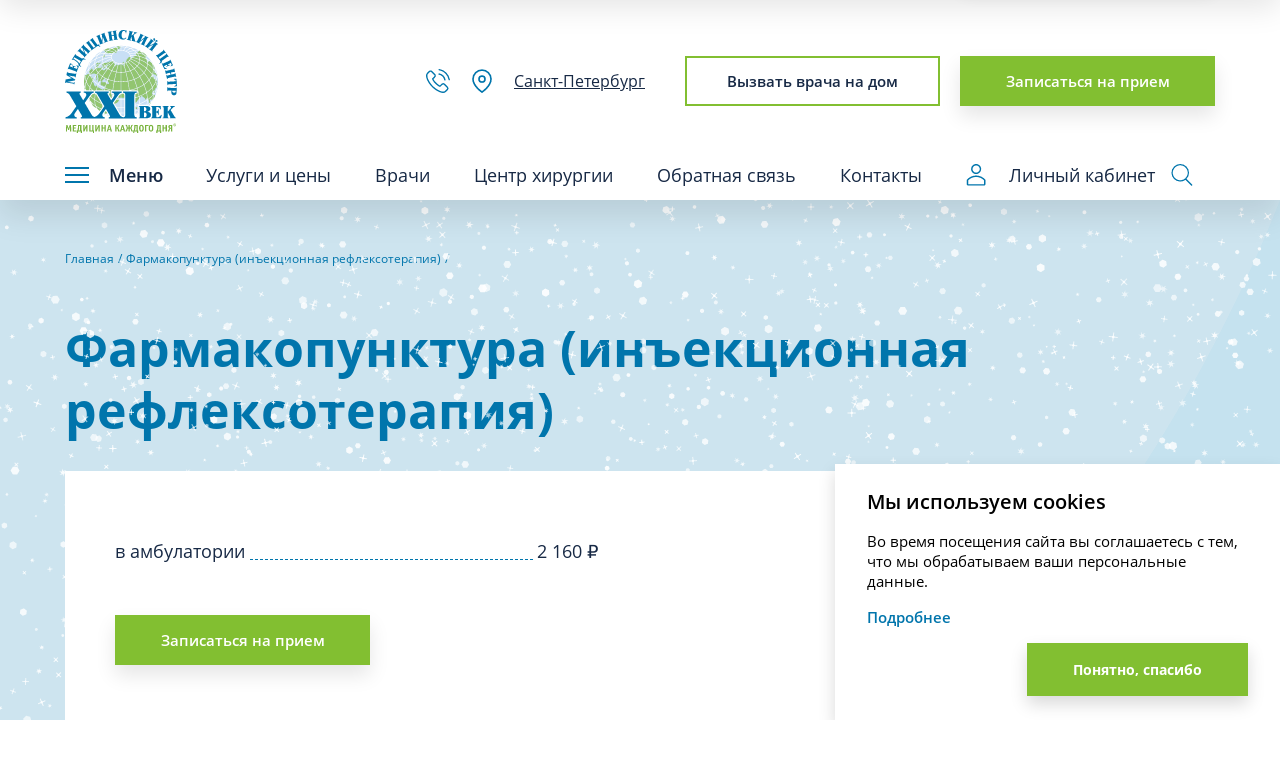

--- FILE ---
content_type: text/html; charset=UTF-8
request_url: https://mc21.ru/services/990025821/
body_size: 18788
content:
<!DOCTYPE html><html lang="ru"><head><meta charset="utf-8" lang="ru-Ru" /><meta content="IE=edge" http-equiv="X-UA-Compatible" /><meta name="viewport" content="width=device-width, initial-scale=1" /><meta name="theme-color" content="#0075ac" /><meta name="smartbanner:title" content="Здоровье XXI Век" /><meta name="smartbanner:author" content="Медицина" /><meta name="smartbanner:icon-apple"	content="https://is1-ssl.mzstatic.com/image/thumb/Purple211/v4/a7/b0/b6/a7b0b648-a2bf-29c9-838b-7c0e660c67c3/AppIcon-0-0-1x_U007emarketing-0-6-0-85-220.png/246x0w.webp" /><meta name="smartbanner:icon-google"	content="https://play-lh.googleusercontent.com/f3ogpCycCaI3ubZEgxqlniOB5-iVj36_noyNyx6r018el3tP4Wjw8rOQh4aQQ15AMdo=w240-h480-rw" /><meta name="smartbanner:button" content="Загрузить" /><meta name="smartbanner:button-url-apple" content="https://apps.apple.com/ru/app/id6477971147" /><meta name="smartbanner:button-url-google" content="https://play.google.com/store/apps/details?id=ru.mc21.lk" /><meta name="smartbanner:enabled-platforms" content="android,ios" /><meta name="smartbanner:close-label" content="Закрыть" /><meta name="smartbanner:hide-ttl" content="604800000" /><!-- End SmartBanner configuration --><link rel="icon" type="image/png" href="/favicon.ico" /><link rel="preload" href="/assets/fonts/OpenSans/OpenSans-Regular.woff2" as="font" type="font/woff2"	crossorigin="anonymous" /><link rel="preload" href="/assets/fonts/OpenSans/OpenSans-Bold.woff2" as="font" type="font/woff2"	crossorigin="anonymous" /><link rel="preload" href="/assets/fonts/OpenSans/OpenSans-SemiBold.woff2" as="font" type="font/woff2"	crossorigin="anonymous" /><link rel="preload" href="/assets/fonts/OpenSans/OpenSans-Light.woff2" as="font" type="font/woff2"	crossorigin="anonymous" /><title>Фармакопунктура (инъекционная рефлексотерапия) от 2160 ₽ в клинике 21 век</title><meta http-equiv="Content-Type" content="text/html; charset=UTF-8" /><link href="/bitrix/cache/css/s1/general/page_d92a593b0e4cc0833a9bf9409167abdb/page_d92a593b0e4cc0833a9bf9409167abdb_v1.css?1765551920515" type="text/css" rel="stylesheet" /><link href="/bitrix/cache/css/s1/general/template_a526a81436674317437632494f772e8e/template_a526a81436674317437632494f772e8e_v1.css?1765551902267553" type="text/css" data-template-style="true" rel="stylesheet" /><script defer src="https://www.google.com/recaptcha/api.js?render=6LdDp8gaAAAAAGwy86x68-rkIgkHVfLQcK1_Xy1x"></script><script>window.recaptcha = { siteKey: "6LdDp8gaAAAAAGwy86x68-rkIgkHVfLQcK1_Xy1x", tokenLifeTime: 100 };</script><script defer src="/bitrix/js/b01110011.recaptcha/script.js"></script><style>.grecaptcha-badge {display: none;}</style><script src="/bitrix/cache/js/s1/general/template_9a3d93f1a33a1a362255151f2fbd755b/template_9a3d93f1a33a1a362255151f2fbd755b_v1.js?1766755069420985"></script><script>var _ba = _ba || []; _ba.push(["aid", "1e178f7196c1d5cbb3630481bfb0e67c"]); _ba.push(["host", "mc21.ru"]); (function() {var ba = document.createElement("script"); ba.type = "text/javascript"; ba.async = true;ba.src = (document.location.protocol == "https:" ? "https://" : "http://") + "bitrix.info/ba.js";var s = document.getElementsByTagName("script")[0];s.parentNode.insertBefore(ba, s);})();</script><link rel="canonical"	href="https://mc21.ru/services/990025821/" /><!-- YMID --><script type="text/javascript">window.YMid = {	id: [{	domain: "mc21.ru",	id: 14127487,	},	{	domain: "rc.mc21.ru",	id: 91852798,	},	{	domain: "nsk.mc21.ru",	id: 14770408,	},	],	getIdByDomain: () => {	const currentDomain = window.location.hostname;	const currentPath = window.location.pathname;	for (const entry of window.YMid.id) {	if (entry.domain === currentDomain) {	if (	currentDomain === "mc21.ru/lk" ||	currentPath.startsWith("/lk")	) {	return 96294416;	}	return entry.id;	}	}	return null;	},
};</script><script type="text/javascript">window.ct_site_id = "34605";</script><!-- NEW --><script type="text/javascript">window.dataLayer = window.dataLayer || [];
let userId = localStorage.getItem("userId");
if (userId) {	window.dataLayer.push({	'event': 'userId',	'user_id': userId	});
}</script><!-- mc21 - override! ask before remove! <link rel="stylesheet" href="/assets/css/override.css"/> --><script type="text/javascript">var pm_tag = 'x2ar';
var pm_pid = "23751-14778172";</script><!-- Google Tag Manager --><script type="text/javascript">(function(w, d, s, l, i) {	w[l] = w[l] || [];	w[l].push({	'gtm.start': new Date().getTime(),	event: 'gtm.js'	});	var f = d.getElementsByTagName(s)[0],	j = d.createElement(s),	dl = l != 'dataLayer' ? '&l=' + l : '';	j.async = true;	j.src =	'https://www.googletagmanager.com/gtm.js?id=' + i + dl;	f.parentNode.insertBefore(j, f);
})(window, document, 'script', 'dataLayer', "GTM-TQNSZTK");</script><script type="text/javascript">! function() {	var t = document.createElement("script");	t.type = "text/javascript", t.async = !0, t.src = "https://vk.com/js/api/openapi.js?169", t.onload = function() {	VK.Retargeting.Init("VK-RTRG-106431-4a9uI"), VK.Retargeting.Hit()	}, document.head.appendChild(t)
}();</script><noscript><img src="https://vk.com/rtrg?p=VK-RTRG-106431-4a9uI" style="position:fixed; left:-999px;" alt="" /></noscript></head><body class="preload-transitions"><noscript> <iframe src="https://www.googletagmanager.com/ns.html?id=GTM-TQNSZTK" height="0" width="0" style="display:none;visibility:hidden"></iframe></noscript><div class="page-header"><header class="main-header"><div class="main-header__main"><div class="inner"><div class="main-header__top-row"><a class="main-header__logo" href="/"><img src="/upload/iblock/298/ca5emd0k6yp33b226hvdphjuxuono33k.svg" width="112" height="103"	alt="Медицинский центр XXI век"></a><div class="main-header__actions"><a class="main-header__phone"	href="tel:88123800238"><svg><use xlink:href="/assets/images/html-sprite.svg#phone"></use></svg></a><div class="main-header__location trigger-location"	tabindex="0"><svg><use xlink:href="/assets/images/html-sprite.svg#location"></use></svg><span class="city">Санкт-Петербург</span><div class="location-select"><ul class="location-select__list"><li class="location-select__item"><a class="location-select__link tt"	href="https://mc21.ru">Санкт-Петербург</a></li><li class="location-select__item"><a class="location-select__link tt"	href="https://nsk.mc21.ru">Новосибирск</a></li><li class="location-select__item"><a class="location-select__link tt"	href="https://valday.mc21.ru">Валдай</a></li></ul></div></div> <button class="main-header__action btn btn--transparent js-request" type="button"	data-type="v" data-title="Вызов врача на дом">Вызвать врача на дом</button> <a class="main-header__action btn" href="/zapis/">Записаться на прием</a></div></div><div class="main-header__bottom-row"><button class="main-header__menu-trigger" type="button"><span	class="burger"><span></span><span></span><span></span></span>Меню</button><div class="main-header__menu"><nav class="main-menu"><ul class="main-menu__list"><li class="main-menu__item has-services"><a class="main-menu__link">Услуги и цены</a><div class="main-menu__services-menu"><div class="main-menu__services-menu-inner"><div class="main-menu__services-toggles"><button	class="main-menu__services-toggle active"	type="button">Взрослым</button><button	class="main-menu__services-toggle "	type="button">Детям</button></div><div class="main-menu__services-row active"><div class="main-menu__services-label">Взрослым</div><ul class="main-menu__services-list"><li class="main-menu__services-item"><a class="main-menu__services-link"	href="/algologiya-tsentr-lecheniya-boli/">Алгология (Центр лечения боли)</a></li><li class="main-menu__services-item"><a class="main-menu__services-link"	href="/allergologiya/">Аллергология</a></li><li class="main-menu__services-item"><a class="main-menu__services-link"	href="/anesteziologiya/">Анестезиология</a></li><li class="main-menu__services-item"><a class="main-menu__services-link"	href="/kardiokhirurgiya-aritmologiya/">Аритмология</a></li><li class="main-menu__services-item"><a class="main-menu__services-link"	href="/vaktsinatsiya-i-immunoprofilaktika/">Вакцинация и иммунопрофилактика</a></li><li class="main-menu__services-item"><a class="main-menu__services-link"	href="/venerologiya/">Венерология</a></li><li class="main-menu__services-item"><a class="main-menu__services-link"	href="/gastroenterologiya/">Гастроэнтерология</a></li><li class="main-menu__services-item"><a class="main-menu__services-link"	href="/gematologiya/">Гематология</a></li><li class="main-menu__services-item"><a class="main-menu__services-link"	href="/ginekologiya/">Гинекология</a></li><li class="main-menu__services-item"><a class="main-menu__services-link"	href="/girudoterapiya/">Гирудотерапия</a></li><li class="main-menu__services-item"><a class="main-menu__services-link"	href="/dermatologiya/">Дерматология</a></li><li class="main-menu__services-item"><a class="main-menu__services-link"	href="/dietologiya/">Диетология</a></li><li class="main-menu__services-item"><a class="main-menu__services-link"	href="/immunologiya/">Иммунология</a></li><li class="main-menu__services-item"><a class="main-menu__services-link"	href="/infektsionnye-zabolevaniya/">Инфекционные заболевания</a></li><li class="main-menu__services-item"><a class="main-menu__services-link"	href="/kardiologiya/">Кардиология</a></li><li class="main-menu__services-item"><a class="main-menu__services-link"	href="/klinicheskaya-psikhologiya/">Клиническая психология</a></li><li class="main-menu__services-item"><a class="main-menu__services-link"	href="/kompyuternaya-tomografiya-kt/">Компьютерная томография (КТ)</a></li><li class="main-menu__services-item"><a class="main-menu__services-link"	href="/kosmetologiya/">Косметология</a></li><li class="main-menu__services-item"><a class="main-menu__services-link"	href="/sestrinskie-protsedury-i-manipulyatsii/">Лабораторная диагностика</a></li><li class="main-menu__services-item"><a class="main-menu__services-link"	href="/lechebnaya-fizkultura-posle-travm-i-operatsiy/">Лечебная физкультура после травм и операций</a></li><li class="main-menu__services-item"><a class="main-menu__services-link"	href="/logopediya/">Логопедия</a></li><li class="main-menu__services-item"><a class="main-menu__services-link"	href="/mammologiya-onkologiya/">Маммология-онкология</a></li><li class="main-menu__services-item"><a class="main-menu__services-link"	href="/manualnaya-terapiya/">Мануальная терапия</a></li><li class="main-menu__services-item"><a class="main-menu__services-link"	href="/massazh/">Массаж</a></li><li class="main-menu__services-item"><a class="main-menu__services-link"	href="/meditsinskiy-pedikyur-i-manikyur/">Медицинский педикюр и маникюр</a></li><li class="main-menu__services-item"><a class="main-menu__services-link"	href="/nevrologiya/">Неврология</a></li><li class="main-menu__services-item"><a class="main-menu__services-link"	href="/neyrokhirurgiya/">Нейрохирургия</a></li><li class="main-menu__services-item"><a class="main-menu__services-link"	href="/nefrologiya/">Нефрология</a></li><li class="main-menu__services-item"><a class="main-menu__services-link"	href="/onkourologiya/">Онкоурология</a></li><li class="main-menu__services-item"><a class="main-menu__services-link"	href="/osteopatiya/">Остеопатия</a></li><li class="main-menu__services-item"><a class="main-menu__services-link"	href="/otolaringologiya/">Отоларингология</a></li><li class="main-menu__services-item"><a class="main-menu__services-link"	href="/oftalmologiya/">Офтальмология</a></li><li class="main-menu__services-item"><a class="main-menu__services-link"	href="/podologiya-podiatriya/">Подиатрия</a></li><li class="main-menu__services-item"><a class="main-menu__services-link"	href="/preventivnaya-meditsina/">Превентивная медицина</a></li><li class="main-menu__services-item"><a class="main-menu__services-link"	href="/proktologiya/">Проктология</a></li><li class="main-menu__services-item"><a class="main-menu__services-link"	href="/psikhiatriya/">Психиатрия</a></li><li class="main-menu__services-item"><a class="main-menu__services-link"	href="/psikhoterapiya/">Психотерапия</a></li><li class="main-menu__services-item"><a class="main-menu__services-link"	href="/pulmonologiya/">Пульмонология</a></li><li class="main-menu__services-item"><a class="main-menu__services-link"	href="/reabilitatsiya/">Реабилитация</a></li><li class="main-menu__services-item"><a class="main-menu__services-link"	href="/revmatologiya/">Ревматология</a></li><li class="main-menu__services-item"><a class="main-menu__services-link"	href="/rentgen/">Рентген</a></li><li class="main-menu__services-item"><a class="main-menu__services-link"	href="/refleksoterapiya/">Рефлексотерапия</a></li><li class="main-menu__services-item"><a class="main-menu__services-link"	href="/sestrinskiy-ukhod-sidelki/">Сестринский уход (сиделки)</a></li><li class="main-menu__services-item"><a class="main-menu__services-link"	href="/somnologiya/">Сомнология</a></li><li class="main-menu__services-item"><a class="main-menu__services-link"	href="/sosudistaya-khirurgiya-i-flebologiya/">Сосудистая хирургия и флебология</a></li><li class="main-menu__services-item"><a class="main-menu__services-link"	href="/stomatologiya/">Стоматология</a></li><li class="main-menu__services-item"><a class="main-menu__services-link"	href="/surdologiya/">Сурдология</a></li><li class="main-menu__services-item"><a class="main-menu__services-link"	href="/terapiya/">Терапия</a></li><li class="main-menu__services-item"><a class="main-menu__services-link"	href="/torakalnaya-khirurgiya/">Торакальная хирургия</a></li><li class="main-menu__services-item"><a class="main-menu__services-link"	href="/travmatologicheskaya-reabilitatsiya-i-sportivnaya-meditsina/">Травматологическая реабилитация и спортивная медицина</a></li><li class="main-menu__services-item"><a class="main-menu__services-link"	href="/travmatologiya/">Травматология</a></li><li class="main-menu__services-item"><a class="main-menu__services-link"	href="/trikhologiya/">Трихология</a></li><li class="main-menu__services-item"><a class="main-menu__services-link"	href="/ultrazvukovaya-i-funktsionalnaya-diagnostika/">Ультразвуковая и функциональная диагностика</a></li><li class="main-menu__services-item"><a class="main-menu__services-link"	href="/urologiya/">Урология</a></li><li class="main-menu__services-item"><a class="main-menu__services-link"	href="/fizioterapiya/">Физиотерапия</a></li><li class="main-menu__services-item"><a class="main-menu__services-link"	href="/foniatriya/">Фониатрия</a></li><li class="main-menu__services-item"><a class="main-menu__services-link"	href="/khirurgiya/">Хирургия</a></li><li class="main-menu__services-item"><a class="main-menu__services-link"	href="/endokrinologiya/">Эндокринология</a></li><li class="main-menu__services-item"><a class="main-menu__services-link"	href="/endoskopiya/">Эндоскопия</a></li></ul></div><div class="main-menu__services-row "><div class="main-menu__services-label">Детям</div><ul class="main-menu__services-list"><li class="main-menu__services-item"><a class="main-menu__services-link"	href="/allergologiya-kids/">Аллергология</a></li><li class="main-menu__services-item"><a class="main-menu__services-link"	href="/anesteziologiya-kids/">Анестезиология</a></li><li class="main-menu__services-item"><a class="main-menu__services-link"	href="/vaktsinatsiya-i-immunoprofilaktika-kids/">Вакцинация и иммунопрофилактика</a></li><li class="main-menu__services-item"><a class="main-menu__services-link"	href="/gastroenterologiya-kids/">Гастроэнтерология</a></li><li class="main-menu__services-item"><a class="main-menu__services-link"	href="/detskaya-gematologiya-kids/">Гематология</a></li><li class="main-menu__services-item"><a class="main-menu__services-link"	href="/ginekologiya-kids/">Гинекология</a></li><li class="main-menu__services-item"><a class="main-menu__services-link"	href="/girudoterapiya-kids/">Гирудотерапия</a></li><li class="main-menu__services-item"><a class="main-menu__services-link"	href="/dermatologiya-kids/">Дерматология</a></li><li class="main-menu__services-item"><a class="main-menu__services-link"	href="/detskaya-immunologiya-kids/">Иммунология</a></li><li class="main-menu__services-item"><a class="main-menu__services-link"	href="/infektsionnye-zabolevaniya-kids/">Инфекционные заболевания</a></li><li class="main-menu__services-item"><a class="main-menu__services-link"	href="/kardiologiya-kids/">Кардиология</a></li><li class="main-menu__services-item"><a class="main-menu__services-link"	href="/kompyuternaya-tomografiya-kt-kids/">Компьютерная томография (КТ)</a></li><li class="main-menu__services-item"><a class="main-menu__services-link"	href="/kosmetologiya-kids/">Косметология</a></li><li class="main-menu__services-item"><a class="main-menu__services-link"	href="/sestrinskie-protsedury-i-manipulyatsii-kids/">Лабораторная диагностика</a></li><li class="main-menu__services-item"><a class="main-menu__services-link"	href="/lechebnaya-fizkultura-posle-travm-i-operatsiy/">Лечебная физкультура после травм и операций</a></li><li class="main-menu__services-item"><a class="main-menu__services-link"	href="/logopediya-kids/">Логопедия</a></li><li class="main-menu__services-item"><a class="main-menu__services-link"	href="/manualnaya-terapiya-kids/">Мануальная терапия</a></li><li class="main-menu__services-item"><a class="main-menu__services-link"	href="/massazh-kids/">Массаж</a></li><li class="main-menu__services-item"><a class="main-menu__services-link"	href="/nevrologiya-kids/">Неврология</a></li><li class="main-menu__services-item"><a class="main-menu__services-link"	href="/neyrokhirurgiya-kids/">Нейрохирургия</a></li><li class="main-menu__services-item"><a class="main-menu__services-link"	href="/nefrologiya-kids/">Нефрология</a></li><li class="main-menu__services-item"><a class="main-menu__services-link"	href="/ortopediya-kids/">Ортопедия</a></li><li class="main-menu__services-item"><a class="main-menu__services-link"	href="/osteopatiya-kids/">Остеопатия</a></li><li class="main-menu__services-item"><a class="main-menu__services-link"	href="/otolaringologiya-kids/">Отоларингология</a></li><li class="main-menu__services-item"><a class="main-menu__services-link"	href="/oftalmologiya-kids/">Офтальмология</a></li><li class="main-menu__services-item"><a class="main-menu__services-link"	href="/pediatriya/">Педиатрия</a></li><li class="main-menu__services-item"><a class="main-menu__services-link"	href="/podologiya-podiatriya-kids/">Подиатрия</a></li><li class="main-menu__services-item"><a class="main-menu__services-link"	href="/preventivnaya-meditsina-kids/">Превентивная медицина</a></li><li class="main-menu__services-item"><a class="main-menu__services-link"	href="/proktologiya-kids/">Проктология</a></li><li class="main-menu__services-item"><a class="main-menu__services-link"	href="/psikhiatriya-kids/">Психиатрия</a></li><li class="main-menu__services-item"><a class="main-menu__services-link"	href="/psikhoterapiya-kids/">Психотерапия</a></li><li class="main-menu__services-item"><a class="main-menu__services-link"	href="/pulmonologiya-kids/">Пульмонология</a></li><li class="main-menu__services-item"><a class="main-menu__services-link"	href="/reabilitatsiya-kids/">Реабилитация</a></li><li class="main-menu__services-item"><a class="main-menu__services-link"	href="/revmatologiya-kids/">Ревматология</a></li><li class="main-menu__services-item"><a class="main-menu__services-link"	href="/rentgen-kids/">Рентген</a></li><li class="main-menu__services-item"><a class="main-menu__services-link"	href="/refleksoterapiya-kids/">Рефлексотерапия</a></li><li class="main-menu__services-item"><a class="main-menu__services-link"	href="/somnologiya-kids/">Сомнология</a></li><li class="main-menu__services-item"><a class="main-menu__services-link"	href="/stomatologiya-kids/">Стоматология</a></li><li class="main-menu__services-item"><a class="main-menu__services-link"	href="/surdologiya-kids/">Сурдология</a></li><li class="main-menu__services-item"><a class="main-menu__services-link"	href="/travmatologicheskaya-reabilitatsiya-i-sportivnaya-meditsina/">Травматологическая реабилитация и спортивная медицина</a></li><li class="main-menu__services-item"><a class="main-menu__services-link"	href="/travmatologiya-kids/">Травматология</a></li><li class="main-menu__services-item"><a class="main-menu__services-link"	href="/trikhologiya-kids/">Трихология</a></li><li class="main-menu__services-item"><a class="main-menu__services-link"	href="/ultrazvukovaya-i-funktsionalnaya-diagnostika-kids/">Ультразвуковая и функциональная диагностика</a></li><li class="main-menu__services-item"><a class="main-menu__services-link"	href="/urologiya-kids/">Урология</a></li><li class="main-menu__services-item"><a class="main-menu__services-link"	href="/fizioterapiya-kids/">Физиотерапия</a></li><li class="main-menu__services-item"><a class="main-menu__services-link"	href="/foniatriya-kids/">Фониатрия</a></li><li class="main-menu__services-item"><a class="main-menu__services-link"	href="/khirurgiya-kids/">Хирургия</a></li><li class="main-menu__services-item"><a class="main-menu__services-link"	href="/endokrinologiya-kids/">Эндокринология</a></li><li class="main-menu__services-item"><a class="main-menu__services-link"	href="/endoskopiya-kids/">Эндоскопия</a></li></ul></div></div></div></li><li class="main-menu__item"><a class="main-menu__link"	href="/vrachi/">Врачи</a></li><li class="main-menu__item"><a class="main-menu__link"	href="/operatsionnyy-kompleks-dlya-vzroslykh-i-detey/">Центр хирургии</a></li><li class="main-menu__item has-menu"><a class="main-menu__link">Обратная связь</a><ul class="main-menu__inner-list"><li class="main-menu__inner-item"><a class="main-menu__inner-link"	href="/otzivi/ostavit-otziv/">Оставить отзыв</a></li><li class="main-menu__inner-item"><a class="main-menu__inner-link"	href="/programma-loyalnosti/">Заполнить анкету на скидку</a></li><li class="main-menu__inner-item"><a class="main-menu__inner-link"	href="/spravka-dalya-fns/">Заявление на справку для налогового вычета</a></li><li class="main-menu__inner-item"><a class="main-menu__inner-link"	href="/akt/">Заявление на акт выполненных работ</a></li><li class="main-menu__inner-item"><a class="main-menu__inner-link"	href="/pismo-rukovodstvu/">Отправить запрос / обращение /</a></li><li class="main-menu__inner-item"><a class="main-menu__inner-link"	href="/info/zayavlenie-na-kopiyu-vypisku-iz-meditsinskoy-karty/">Заказать копию/выписку из мед.карты</a></li><li class="main-menu__inner-item"><a class="main-menu__inner-link"	href="/kompred/">Коммерческое предложение</a></li><li class="main-menu__inner-item"><a class="main-menu__inner-link"	href="/info/vozvrat-dlya-strahovoi/">Заявление на возврат при согласовании услуги страховой компанией</a></li></ul></li><li class="main-menu__item"><a class="main-menu__link"	href="/kontakti/">Контакты</a></li></ul></nav></div><div style="display: flex;align-items: center;"><a href='https://mc21.ru/lk' target='_blank' class="main-header__search-trigger"	style='margin-right: 16px; text-decoration: none;'><svg width="19" height="22" viewBox="0 0 19 22" fill="none"	xmlns="http://www.w3.org/2000/svg"><path	d="M9.61938 10.0723C10.6154 10.0723 11.5891 9.77689 12.4173 9.22351C13.2455 8.67013 13.891 7.8836 14.2722 6.96337C14.6533 6.04314 14.7531 5.03054 14.5587 4.05363C14.3644 3.07671 13.8848 2.17936 13.1805 1.47505C12.4761 0.770734 11.5788 0.29109 10.6019 0.09677C9.62496 -0.09755 8.61237 0.00218207 7.69214 0.383354C6.7719 0.764527 5.98537 1.41002 5.43199 2.23821C4.87862 3.06639 4.58325 4.04008 4.58325 5.03613C4.58325 6.37179 5.11384 7.65275 6.0583 8.5972C7.00276 9.54166 8.28371 10.0723 9.61938 10.0723ZM9.61938 1.43889C10.3308 1.43889 11.0263 1.64987 11.6179 2.04514C12.2095 2.44041 12.6705 3.00222 12.9428 3.65953C13.2151 4.31683 13.2863 5.04012 13.1475 5.73791C13.0087 6.43571 12.6661 7.07667 12.163 7.57975C11.6599 8.08284 11.019 8.42544 10.3212 8.56424C9.62337 8.70304 8.90008 8.6318 8.24278 8.35954C7.58547 8.08727 7.02366 7.6262 6.62839 7.03464C6.23312 6.44308 6.02214 5.74759 6.02214 5.03613C6.02214 4.08208 6.40114 3.16711 7.07575 2.4925C7.75036 1.81789 8.66533 1.43889 9.61938 1.43889Z"	fill="#0075AC" /><path	d="M18.5909 15.3745C17.4371 14.155 16.0468 13.1837 14.5048 12.5199C12.9629 11.8561 11.3018 11.5137 9.623 11.5137C7.94424 11.5137 6.28311 11.8561 4.74117 12.5199C3.19923 13.1837 1.80888 14.155 0.655104 15.3745C0.404962 15.6417 0.266035 15.9941 0.266603 16.3601V20.1444C0.266603 20.526 0.4182 20.892 0.688045 21.1619C0.95789 21.4317 1.32388 21.5833 1.7055 21.5833H17.5333C17.9149 21.5833 18.2809 21.4317 18.5508 21.1619C18.8206 20.892 18.9722 20.526 18.9722 20.1444V16.3601C18.9747 15.9951 18.8384 15.6428 18.5909 15.3745ZM17.5333 20.1444H1.7055V16.3529C2.72512 15.2793 3.95254 14.4244 5.31306 13.8401C6.67358 13.2559 8.13875 12.9546 9.61941 12.9546C11.1001 12.9546 12.5652 13.2559 13.9258 13.8401C15.2863 14.4244 16.5137 15.2793 17.5333 16.3529V20.1444Z"	fill="#0075AC" /></svg>Личный кабинет</a><button class="main-header__search-trigger trigger-search" type="button"><svg><use xlink:href="/assets/images/html-sprite.svg#loupe"></use></svg></button></div></div></div></div><div class="main-header__secondary-nav"><div class="inner"><nav class="secondary-menu"><div class="secondary-menu__column"><div class="secondary-menu__block"><div class="secondary-menu__title">Специальные предложения</div><ul class="secondary-menu__menu"><li class="secondary-menu__menu-item"><a class="secondary-menu__menu-link"	href="/akcii/">Акции</a></li><li class="secondary-menu__menu-item"><a class="secondary-menu__menu-link"	href="/info/vedenie-beremennosti/">Ведение беременности</a></li><li class="secondary-menu__menu-item"><a class="secondary-menu__menu-link"	href="/abonementi/">Абонементные программы</a></li><li class="secondary-menu__menu-item"><a class="secondary-menu__menu-link"	href="/info/doshkolyenok/">Дошколёнок (мед. справки в садик и школу - форма 026/у)</a></li><li class="secondary-menu__menu-item"><a class="secondary-menu__menu-link"	href="/info/korporativnym-klientam/">Корпоративным клиентам</a></li><li class="secondary-menu__menu-item"><a class="secondary-menu__menu-link"	href="/info/podarochnye-sertifikaty/">Подарочные сертификаты</a></li><li class="secondary-menu__menu-item"><a class="secondary-menu__menu-link"	href="/programma-loyalnosti/">Программа лояльности</a></li></ul></div><div class="secondary-menu__block"><div class="secondary-menu__title">Экосистема Медицинского Центра «‎XXI век»</div><ul class="secondary-menu__menu"><li class="secondary-menu__menu-item"><a class="secondary-menu__menu-link"	href="/info/meditsinskoe-detskoe-taksi/">Медицинское, детское такси</a></li><li class="secondary-menu__menu-item"><a class="secondary-menu__menu-link"	href="https://rc.mc21.ru/">Реабилитационный центр «XXI век»</a></li><li class="secondary-menu__menu-item"><a class="secondary-menu__menu-link"	href="https://kommunar.hospital/">Ленинградский областной центр медицинской реабилитации</a></li><li class="secondary-menu__menu-item"><a class="secondary-menu__menu-link"	href="/sok/">Операционный комплекс для взрослых и детей</a></li><li class="secondary-menu__menu-item"><a class="secondary-menu__menu-link"	href="https://mc21.ru/novosti/kt-i-mrt-so-skidkoy-10/">Медицинский центр «Приоритет диагностика» КТ и МРТ</a></li></ul></div></div><div class="secondary-menu__column"><div class="secondary-menu__block"><div class="secondary-menu__title">Полезная информация</div><ul class="secondary-menu__menu"><li class="secondary-menu__menu-item"><a class="secondary-menu__menu-link"	href="/o-nas/">О компании</a></li><li class="secondary-menu__menu-item"><a class="secondary-menu__menu-link"	href="/vakasnsii/">Вакансии</a></li><li class="secondary-menu__menu-item"><a class="secondary-menu__menu-link"	href="/otzivi/">Отзывы</a></li><li class="secondary-menu__menu-item"><a class="secondary-menu__menu-link"	href="/viezdnie-uslugi/">Расчет стоимости выездных услуг</a></li><li class="secondary-menu__menu-item"><a class="secondary-menu__menu-link"	href="/spravka-dalya-fns/">Оформление справок в налоговые органы</a></li><li class="secondary-menu__menu-item"><a class="secondary-menu__menu-link"	href="/akt/">Заявление на акт выполненных работ</a></li><li class="secondary-menu__menu-item"><a class="secondary-menu__menu-link"	href="/info/zakazat-spravku-o-perenesennoy-koronavirusnoy-infektsii-sars-cov-2-covid-19/">Заказать справку о перенесенном COVID-19</a></li><li class="secondary-menu__menu-item"><a class="secondary-menu__menu-link"	href="/info/oformit-doverennost/">Оформить доверенность</a></li><li class="secondary-menu__menu-item"><a class="secondary-menu__menu-link"	href="/info/vozvrat-dlya-strahovoi/">Заявление на возврат при согласовании услуги страховой компанией</a></li><li class="secondary-menu__menu-item"><a class="secondary-menu__menu-link"	href="/upload/medialibrary/f73/f7335e22a4c8da222a00df19851f7210.pdf">Перечень жизненно важных препаратов</a></li><li class="secondary-menu__menu-item"><a class="secondary-menu__menu-link"	href="/info/oformlenie-listka-vremennoy-netrudosposobnosti-bolnichnogo-lista/">Оформление листка временной нетрудоспособности (больничного листа)</a></li><li class="secondary-menu__menu-item"><a class="secondary-menu__menu-link"	href="/info/o-zdorove-grudnichkov-i-ikh-mam/">О здоровье грудничков и их мам</a></li><li class="secondary-menu__menu-item"><a class="secondary-menu__menu-link"	href="https://mc21.ru/info/pervichnye-i-povtornye-konsultatsii/">Первичные и повторные консультации</a></li><li class="secondary-menu__menu-item"><a class="secondary-menu__menu-link"	href="/info/oplata-uslug-cherez-yuridicheskoe-litso-ili-ip/">Оплата услуг через юр.лицо и ИП</a></li><li class="secondary-menu__menu-item"><a class="secondary-menu__menu-link"	href="/out">Отменить запись на прием</a></li></ul></div></div><div class="secondary-menu__column"><div class="secondary-menu__block"><div class="secondary-menu__title">Юридическая информация</div><ul class="secondary-menu__menu"><li class="secondary-menu__menu-item"><a class="secondary-menu__menu-link"	href="/info/litsenzii/">Лицензии</a></li><li class="secondary-menu__menu-item"><a class="secondary-menu__menu-link"	href="/info/rekvizity/">Реквизиты</a></li><li class="secondary-menu__menu-item"><a class="secondary-menu__menu-link"	href="/info/dannye-egryul/">Данные ЕГРЮЛ</a></li><li class="secondary-menu__menu-item"><a class="secondary-menu__menu-link"	href="/info/informatsiya-ob-usloviyakh-predostavleniya-uslug/">Информация об условиях предоставления и порядке оплаты услуг</a></li><li class="secondary-menu__menu-item"><a class="secondary-menu__menu-link"	href="https://mc21.ru/info/dokumenty-neobkhodimye-dlya-polucheniya-meditsinskikh-uslug-v-meditsinskom-tsentre-xxi-vek/">Документы, необходимые для получения медицинских услуг</a></li><li class="secondary-menu__menu-item"><a class="secondary-menu__menu-link"	href="/info/informatsiya-po-priemu-obrashcheniy/">Информация по приему обращений по вопросам оказания услуг</a></li><li class="secondary-menu__menu-item"><a class="secondary-menu__menu-link"	href="https://mc21.ru/info/dokumenty-udostoveryayushchie-lichnost/">Документы, удостоверяющие личность</a></li><li class="secondary-menu__menu-item"><a class="secondary-menu__menu-link"	href="/upload/medialibrary/8af/Постановление Правительства Российской Федерации от 11.05.2023 № 736.pdf">Правила оказания платных услуг</a></li><li class="secondary-menu__menu-item"><a class="secondary-menu__menu-link"	href="/info/preduprezhdenie-o-deystviyakh-moshennikov/">Предупреждение о действиях мошенников</a></li><li class="secondary-menu__menu-item"><a class="secondary-menu__menu-link"	href="/info/oms/">Тер. программа гос. гарантий ОМС</a></li><li class="secondary-menu__menu-item"><a class="secondary-menu__menu-link"	href="/info/organy-ispolnitelnoy-vlasti-v-sfere-zdravookhraneniya/">Органы исполнительной власти в сфере здравоохранения</a></li><li class="secondary-menu__menu-item"><a class="secondary-menu__menu-link"	href="/upload/medialibrary/a7c/a7c61aa0091da145a9d7a820a059ef07.pdf">Перечень мероприятий</a></li><li class="secondary-menu__menu-item"><a class="secondary-menu__menu-link"	href="/upload/medialibrary/ab5/ab52dfed092e5d7217103357820caa50.pdf">Права и обязанности граждан в сфере охраны здоровья</a></li><li class="secondary-menu__menu-item"><a class="secondary-menu__menu-link"	href="/upload/medialibrary/382/38224fb02150d59857a63131b0cbbcf7.pdf">Сведения о структуре и руководстве организации</a></li><li class="secondary-menu__menu-item"><a class="secondary-menu__menu-link"	href="/upload/medialibrary/dbb/Сводная ведомость АНО МЦ.pdf">Сводная ведомость</a></li></ul></div></div><div class="secondary-menu__column"><div class="secondary-menu__block"><div class="secondary-menu__title">Наш журнал</div><ul class="secondary-menu__menu"><li class="secondary-menu__menu-item"><a class="secondary-menu__menu-link"	href="/blog/">Блоги врачей и статьи</a></li><li class="secondary-menu__menu-item"><a class="secondary-menu__menu-link"	href="/video/">Видеоматериалы</a></li><li class="secondary-menu__menu-item"><a class="secondary-menu__menu-link"	href="/novosti/">Новости</a></li><li class="secondary-menu__menu-item"><a class="secondary-menu__menu-link"	href="https://forum.mc21.ru/">Форум</a></li></ul></div></div></nav></div></div></header><header class="mobile-header"><div class="mobile-header__top"><div class="inner"><div class="mobile-header__row"><a class="mobile-header__logo" href="/"><img src="/upload/iblock/298/ca5emd0k6yp33b226hvdphjuxuono33k.svg" alt="Медицинский центр XXI век"></a><div class="mobile-header__actions"><a class="mobile-header__action mobile-header__phone"	href="tel:88123800238"><svg><use xlink:href="/assets/images/html-sprite.svg#phone"></use></svg></a><a class="mobile-header__action mobile-header__search trigger-search" href="#"	title="Поиск"><svg><use xlink:href="/assets/images/html-sprite.svg#loupe"></use></svg></a><a href='https://mc21.ru/lk' target='_blank' class="main-header__search-trigger"	style='margin-top: 4px; text-decoration: none;'><svg width="24" height="24" viewBox="0 0 19 22" fill="none"	xmlns="http://www.w3.org/2000/svg"><path	d="M9.61938 10.0723C10.6154 10.0723 11.5891 9.77689 12.4173 9.22351C13.2455 8.67013 13.891 7.8836 14.2722 6.96337C14.6533 6.04314 14.7531 5.03054 14.5587 4.05363C14.3644 3.07671 13.8848 2.17936 13.1805 1.47505C12.4761 0.770734 11.5788 0.29109 10.6019 0.09677C9.62496 -0.09755 8.61237 0.00218207 7.69214 0.383354C6.7719 0.764527 5.98537 1.41002 5.43199 2.23821C4.87862 3.06639 4.58325 4.04008 4.58325 5.03613C4.58325 6.37179 5.11384 7.65275 6.0583 8.5972C7.00276 9.54166 8.28371 10.0723 9.61938 10.0723ZM9.61938 1.43889C10.3308 1.43889 11.0263 1.64987 11.6179 2.04514C12.2095 2.44041 12.6705 3.00222 12.9428 3.65953C13.2151 4.31683 13.2863 5.04012 13.1475 5.73791C13.0087 6.43571 12.6661 7.07667 12.163 7.57975C11.6599 8.08284 11.019 8.42544 10.3212 8.56424C9.62337 8.70304 8.90008 8.6318 8.24278 8.35954C7.58547 8.08727 7.02366 7.6262 6.62839 7.03464C6.23312 6.44308 6.02214 5.74759 6.02214 5.03613C6.02214 4.08208 6.40114 3.16711 7.07575 2.4925C7.75036 1.81789 8.66533 1.43889 9.61938 1.43889Z"	fill="#0075AC" /><path	d="M18.5909 15.3745C17.4371 14.155 16.0468 13.1837 14.5048 12.5199C12.9629 11.8561 11.3018 11.5137 9.623 11.5137C7.94424 11.5137 6.28311 11.8561 4.74117 12.5199C3.19923 13.1837 1.80888 14.155 0.655104 15.3745C0.404962 15.6417 0.266035 15.9941 0.266603 16.3601V20.1444C0.266603 20.526 0.4182 20.892 0.688045 21.1619C0.95789 21.4317 1.32388 21.5833 1.7055 21.5833H17.5333C17.9149 21.5833 18.2809 21.4317 18.5508 21.1619C18.8206 20.892 18.9722 20.526 18.9722 20.1444V16.3601C18.9747 15.9951 18.8384 15.6428 18.5909 15.3745ZM17.5333 20.1444H1.7055V16.3529C2.72512 15.2793 3.95254 14.4244 5.31306 13.8401C6.67358 13.2559 8.13875 12.9546 9.61941 12.9546C11.1001 12.9546 12.5652 13.2559 13.9258 13.8401C15.2863 14.4244 16.5137 15.2793 17.5333 16.3529V20.1444Z"	fill="#0075AC" /></svg></a></div><div class="mobile-header__hamburger"><div class="hamburger"><div class="hamburger__line"></div><div class="hamburger__line"></div><div class="hamburger__line"></div></div></div></div></div></div><div class="mobile-header__navigation"><div class="mobile-menu"><div class="mobile-menu__inner"><div class="mobile-menu__menu-wrapper"></div><div class="mobile-menu__actions"><a class="mobile-menu__phone"	href="tel:88123800238"><svg><use xlink:href="/assets/images/html-sprite.svg#phone"></use></svg>8 812 380 02 38</a><div class="mobile-menu__location trigger-location"	tabindex="0"><svg><use xlink:href="/assets/images/html-sprite.svg#location"></use></svg><span class="city">Санкт-Петербург</span><div class="location-select"><ul class="location-select__list"><li class="location-select__item"><a class="location-select__link"	href="https://mc21.ru.mc21.ru">Санкт-Петербург</a></li><li class="location-select__item"><a class="location-select__link"	href="https://nsk.mc21.ru.mc21.ru">Новосибирск</a></li><li class="location-select__item"><a class="location-select__link"	href="https://valday.mc21.ru.mc21.ru">Валдай</a></li></ul></div></div><button class="mobile-menu__button btn btn--transparent js-request" type="button"	data-type="v" data-title="Вызов врача на дом">Вызвать врача на дом</button><a class="mobile-menu__button btn" href="/zapis/">Записаться на прием</a></div></div></div></div></header><div class="search-modal no-animation"><div class="search-modal__close-wrapper"><button class="search-modal__close" type="button"><svg><use xlink:href="/assets/images/html-sprite.svg#close"></use></svg></button></div><div class="search-modal__inner"><div class="inner"><form action="/search/" class="search-modal__form"><div class="search-modal__input"><input type="search" name="q" placeholder="Начните вводить поисковой запрос..." /></div></form><div class="search-modal__result"></div></div></div></div></div> <section class="service-top has-triggers"> <div class="service-top__bg"> <svg width="1440" height="778" preserveAspectRatio='none' viewBox="0 0 1440 778" fill="none" xmlns="http://www.w3.org/2000/svg"> <path d="M669.5 550.585C320.3 368.652 77.6667 626.39 0 778L1440 778V0C1328.67 259.333 1018.7 732.517 669.5 550.585Z" fill="#C5E2EF"/> </svg> </div> <div class="service-top__breadcrumbs"> <div class="breadcrumbs"> <div class="inner"> <ul class="breadcrumbs__list" itemscope itemtype="https://schema.org/BreadcrumbList"> <li class="breadcrumbs__item" itemprop="itemListElement" itemscope itemtype="https://schema.org/ListItem"> <a itemprop="item" itemid="/" class="breadcrumbs__link" href="/" title="Главная"> <span itemprop="name">Главная</span> <meta itemprop="position" content="1" /> </a> </li> <li class="breadcrumbs__item" itemprop="itemListElement" itemscope itemtype="https://schema.org/ListItem"> <span itemprop="name" class="breadcrumbs__link">Фармакопунктура (инъекционная рефлексотерапия)</span> <meta itemprop="position" content="2" /> </li> </ul> </div></div> </div> <div class="inner"> <div class="service-top__title"> <h1 class="title left big">Фармакопунктура (инъекционная рефлексотерапия)</h1> </div> <div class="service-top__content"> <div class="service-top__prices"> <ul class="service-top__prices-block"> <li class="service-top__prices-item"> <div class="service-top__name"> <span>в амбулатории </span> </div> <div class="service-top__price"> <div class="service-top__wrap"> <div class="service-top__orig">2 160 ₽</div> </div> </div> </li> </ul> </div> <button class="service-top__link btn js-request" type="button" data-title="Записаться на прием" data-service="990025821">Записаться на прием </button> </div> </div> </section> <section class="main-triggers"> <div class="main-triggers__dots"> <div class="slider-dots theme"></div> </div> <div class="main-triggers__slides"> <div class="main-triggers__slide"> <div class="main-triggers__item"> <div class="main-triggers__icon"><img src="/upload/iblock/ef5/ef506f7e2d87598e437c5b5c4dbe5bf5.svg" alt="Возможность вызвать врача на дом"/></div> <div class="main-triggers__text">Возможность вызвать врача на дом</div> </div> </div> <div class="main-triggers__slide"> <div class="main-triggers__item"> <div class="main-triggers__icon"><img src="/upload/iblock/bbc/bbc3a1d343fa2d9d814f865b19892752.svg" alt="Неврологическая реабилитация"/></div> <div class="main-triggers__text">Неврологическая реабилитация</div> </div> </div> <div class="main-triggers__slide"> <div class="main-triggers__item"> <div class="main-triggers__icon"><img src="/upload/iblock/01e/01e0e18ded79a33ce9e91b0e11fa1b0b.svg" alt="Широкий спектр инструментальной и лабораторной диагностики"/></div> <div class="main-triggers__text">Широкий спектр инструментальной и лабораторной диагностики</div> </div> </div> </div> </section> <div class="service-blocks"> <nav class="service-navigation sticky"> <div class="inner"> <ul class="service-navigation__list"> <li class="service-navigation__item"><a class="service-navigation__link" href="#serviceDescription">Об услуге</a></li> <li class="service-navigation__item"><a class="service-navigation__link" href="#serviceFeatures">Подробности</a></li> <li class="service-navigation__item"><a class="service-navigation__link" href="#servicePrices">Связанные услуги</a></li> <li class="service-navigation__item"><a class="service-navigation__link" href="#serviceLocation">Филиалы</a></li> <li class="service-navigation__item"><a class="service-navigation__link" href="#serviceAppointment">Запись</a></li> </ul> </div> </nav> <div class="service-blocks__block" id="serviceDescription"> </div> <div class="service-blocks__block" id="serviceFeatures"> <section class="section info-section big-padding"> <div class="inner"> <div class="info-section__title"> <h2 class="title">Как подготовиться к визиту</h2> </div> <div class="info-section__content">Необходимо назначение врача - невролога&nbsp;медицинского центра&nbsp;«XXI век».<br> <br>Лекарственные препараты приобретаются самостоятельно по назначению врача - невролога.</div> </div> </section> </div> <div class="service-blocks__block" id="servicePrices"> <section class="price-list section"> <div class="inner"> <div class="price-list__title"> <h2 class="title">Связанные услуги</h2> </div> <div class="price-list__accordion"> <div class="accordion"> <div class="accordion__block"> <div class="accordion__trigger accordion__trigger--green">Консультации первичные</div> <div class="accordion__content"> <div class="price-snippet"> <a class="price-snippet__name" href="/services/990024312/">Консультация взрослого невролога ведущего специалиста или заведующего отделением первичная в амбулатории</a> <div class="price-snippet__price">5 000 ₽</div> <button class="price-snippet__trigger btn btn--transparent" type="button" data-id="565">Записаться</button> </div> <div class="price-snippet"> <a class="price-snippet__name" href="/services/990024312/">Консультация взрослого невролога первичная в амбулатории</a> <div class="price-snippet__price">3 300 ₽</div> <button class="price-snippet__trigger btn btn--transparent" type="button" data-id="973">Записаться</button> </div> </div> </div> </div> </div> </div> </section> </div> <div class="service-blocks__block" id="serviceLocation"> <section class="location section fill"> <div class="inner"> <div class="location__title"> <h2 class="title">Филиалы, где оказывается услуга</h2> </div> <div class="location__toggles"> <button class="location__toggle active" type="button" data-target="map">На карте</button> <button class="location__toggle" type="button" data-target="list">Списком</button> </div> <div class="location__data-wrapper"> <div class="location__data"> <div class="location__map" data-id="map"> <script> window.branches = {"type":"FeatureCollection","zoom":8,"api":"https:\/\/api-maps.yandex.ru\/2.1\/?apikey=c1ebd1aa-95d9-4731-bfdc-69025a81c336\u0026lang=ru_RU","mapCenter":["59.969609","30.341971"],"features":[{"id":"34","name":"Большой Сампсониевский пр., д. 45","address":"проспект Большой Сампсониевский, дом 45","working_hours":"07:30-22:00","metro":[{"NAME":"Выборгская","LINE":"#f2312e"}],"url":"\/branch\/ap-sampsonievskiy-45\/","type":"Feature","geometry":{"type":"Point","coordinates":["59.969609","30.341971"]}},{"id":"4732","name":"Энгельса пр., д. 107, к.4, стр. 1","address":"проспект Энгельса, дом 107, корпус 4, строение 1","working_hours":"07:30-22:00","metro":[{"NAME":"Озерки","LINE":"#1929e0"}],"url":"\/branch\/ap-engelsa\/","type":"Feature","geometry":{"type":"Point","coordinates":["60.032040985548","30.321048296622"]}},{"id":"23890","name":"Маршала Блюхера пр., д.8, к 1","address":"Проспект Маршала Блюхера, дом 8, корпус 1","working_hours":"08:00-21:00","metro":[{"NAME":"Площадь Мужества","LINE":"#f2312e"},{"NAME":"Лесная","LINE":"#f2312e"}],"url":"\/branch\/marshala-blyukhera-pr-d-8-k-1-skoro-otkrytie-\/","type":"Feature","geometry":{"type":"Point","coordinates":["59.983803469394","30.370972966934"]}},{"id":"48","name":"Ленская ул., д. 17","address":"улица Ленская, дом 17","working_hours":"07:30-22:00","metro":[{"NAME":"Проспект Большевиков","LINE":"#f59607"},{"NAME":"Улица Дыбенко","LINE":"#f59607"}],"url":"\/branch\/ap-lenskaya-17\/","type":"Feature","geometry":{"type":"Point","coordinates":["59.939888528945","30.493999169312"]}},{"id":"39","name":"Кима пр., д. 28","address":"проспект Кима, дом 28","working_hours":"08:00-22:00","metro":[{"NAME":"Приморская","LINE":"#0c6b17"}],"url":"\/branch\/ap-kima-28\/","type":"Feature","geometry":{"type":"Point","coordinates":["59.953835","30.242211"]}},{"id":"42","name":"Пограничника Гарькавого ул., д. 15, к. 3","address":"улица Пограничника Гарькавого, дом 15, корпус 3","working_hours":"07:30-22:00","metro":[{"NAME":"Проспект Ветеранов","LINE":"#f2312e"}],"url":"\/branch\/ap-garkavogo-15\/","type":"Feature","geometry":{"type":"Point","coordinates":["59.840155","30.14535"]}},{"id":"40","name":"Старо-Петергофский пр., д. 39а","address":"проспект Старо-Петергофский, дом 39а","working_hours":"07:30-22:00","metro":[{"NAME":"Нарвская","LINE":"#f2312e"}],"url":"\/branch\/ap-staro-petergofskiy-39\/","type":"Feature","geometry":{"type":"Point","coordinates":["59.902989","30.275719"]}},{"id":"38","name":"Коломяжский пр., д. 28","address":"проспект Коломяжский, дом 28","working_hours":"07:30-22:00","metro":[{"NAME":"Пионерская","LINE":"#1929e0"}],"url":"\/branch\/ap-kolomyazhskiy-28\/","type":"Feature","geometry":{"type":"Point","coordinates":["60.007276","30.295162"]}},{"id":"51","name":"Шаврова ул., д. 26","address":"улица Шаврова, дом 26","working_hours":"07:30-22:00","metro":[{"NAME":"Комендантский проспект","LINE":"#8604d1"}],"url":"\/branch\/ap-shavrova-26\/","type":"Feature","geometry":{"type":"Point","coordinates":["60.027322844808","30.241836271164"]}},{"id":"44","name":"Валерия Гаврилина ул., д. 11, к.1","address":"улица Валерия Гаврилина, дом 11, корпус 1","working_hours":"07:30-22:00","metro":[{"NAME":"Парнас","LINE":"#1929e0"}],"url":"\/branch\/ap-gavrilina-11-1\/","type":"Feature","geometry":{"type":"Point","coordinates":["60.078697727776","30.337247788361"]}},{"id":"41","name":"Брянцева ул., д. 13, к. 1","address":"улица Брянцева, дом 13, корпус 1","working_hours":"07:30-22:00","metro":[{"NAME":"Гражданский проспект","LINE":"#f2312e"}],"url":"\/branch\/ap-bryantseva-13\/","type":"Feature","geometry":{"type":"Point","coordinates":["60.039831","30.408095"]}},{"id":"43","name":"Маршака пр., д. 4","address":"проспект Маршака, дом 4","working_hours":"07:30-22:00","metro":[{"NAME":"Гражданский проспект","LINE":"#f2312e"},{"NAME":"Девяткино","LINE":"#f2312e"}],"url":"\/branch\/ap-marshaka-4\/","type":"Feature","geometry":{"type":"Point","coordinates":["60.035369","30.446215"]}},{"id":"10842","name":"Гражданский пр., д. 92, к. 1","address":"проспект Гражданский, дом 92, корпус 1","working_hours":"07:30-22:00","metro":[{"NAME":"Гражданский проспект","LINE":"#f2312e"},{"NAME":"Академическая","LINE":"#f2312e"}],"url":"\/branch\/grazhdanskiy-pr-d-92-k-1\/","type":"Feature","geometry":{"type":"Point","coordinates":["60.019580879426","30.403154582823"]}},{"id":"47","name":"Коллонтай ул., д. 4","address":"улица Коллонтай, дом 4","working_hours":"07:30-22:00","metro":[{"NAME":"Проспект Большевиков","LINE":"#f59607"}],"url":"\/branch\/ap-kollontay-4\/","type":"Feature","geometry":{"type":"Point","coordinates":["59.914851","30.446849"]}}]}; </script> <div id="map"></div> <div class="location__map-overlay">Чтобы изменить масштаб, прокручивайте карту, удерживая клавишу Ctrl.</div> </div> <div class="location__list" data-id="list"> <div class="location__card"> <div class="location-card"> <a class="location-card__bg-link" href="/branch/ap-sampsonievskiy-45/"></a> <div class="location-card__header">Большой Сампсониевский пр., д. 45</div> <div class="location-card__info"> </div> <div class="location-card__metro--list"> <div class="location-card__metro"> <div class="location-card__metro--color" style="background: #f2312e;"></div> <div class="location-card__metro--name">Выборгская</div> </div> </div> <div class="location-card__data"> <svg> <use xlink:href="/assets/images/html-sprite.svg#location"></use> </svg> проспект Большой Сампсониевский, дом 45 </div> <div class="location-card__collapsed"> <div class="location-card__data"> <svg> <use xlink:href="/assets/images/html-sprite.svg#time"></use> </svg> 07:30-22:00 </div> <button type="button" class="location-card__action">Подробнее<span class="arrow"><svg> <use xlink:href="/assets/images/html-sprite.svg#arrow-path"></use> </svg></span></button> </div> </div></div> <div class="location__card"> <div class="location-card"> <a class="location-card__bg-link" href="/branch/ap-engelsa/"></a> <div class="location-card__header">Энгельса пр., д. 107, к.4, стр. 1</div> <div class="location-card__info"> </div> <div class="location-card__metro--list"> <div class="location-card__metro"> <div class="location-card__metro--color" style="background: #1929e0;"></div> <div class="location-card__metro--name">Озерки</div> </div> </div> <div class="location-card__data"> <svg> <use xlink:href="/assets/images/html-sprite.svg#location"></use> </svg> проспект Энгельса, дом 107, корпус 4, строение 1 </div> <div class="location-card__collapsed"> <div class="location-card__data"> <svg> <use xlink:href="/assets/images/html-sprite.svg#time"></use> </svg> 07:30-22:00 </div> <button type="button" class="location-card__action">Подробнее<span class="arrow"><svg> <use xlink:href="/assets/images/html-sprite.svg#arrow-path"></use> </svg></span></button> </div> </div></div> <div class="location__card"> <div class="location-card"> <a class="location-card__bg-link" href="/branch/marshala-blyukhera-pr-d-8-k-1-skoro-otkrytie-/"></a> <div class="location-card__header">Маршала Блюхера пр., д.8, к 1</div> <div class="location-card__info"> </div> <div class="location-card__metro--list"> <div class="location-card__metro"> <div class="location-card__metro--color" style="background: #f2312e;"></div> <div class="location-card__metro--name">Площадь Мужества</div> </div> <div class="location-card__metro"> <div class="location-card__metro--color" style="background: #f2312e;"></div> <div class="location-card__metro--name">Лесная</div> </div> </div> <div class="location-card__data"> <svg> <use xlink:href="/assets/images/html-sprite.svg#location"></use> </svg> Проспект Маршала Блюхера, дом 8, корпус 1 </div> <div class="location-card__collapsed"> <div class="location-card__data"> <svg> <use xlink:href="/assets/images/html-sprite.svg#time"></use> </svg> 08:00-21:00 </div> <button type="button" class="location-card__action">Подробнее<span class="arrow"><svg> <use xlink:href="/assets/images/html-sprite.svg#arrow-path"></use> </svg></span></button> </div> </div></div> <div class="location__card"> <div class="location-card"> <a class="location-card__bg-link" href="/branch/ap-lenskaya-17/"></a> <div class="location-card__header">Ленская ул., д. 17</div> <div class="location-card__info"> </div> <div class="location-card__metro--list"> <div class="location-card__metro"> <div class="location-card__metro--color" style="background: #f59607;"></div> <div class="location-card__metro--name">Проспект Большевиков</div> </div> <div class="location-card__metro"> <div class="location-card__metro--color" style="background: #f59607;"></div> <div class="location-card__metro--name">Улица Дыбенко</div> </div> </div> <div class="location-card__data"> <svg> <use xlink:href="/assets/images/html-sprite.svg#location"></use> </svg> улица Ленская, дом 17 </div> <div class="location-card__collapsed"> <div class="location-card__data"> <svg> <use xlink:href="/assets/images/html-sprite.svg#time"></use> </svg> 07:30-22:00 </div> <button type="button" class="location-card__action">Подробнее<span class="arrow"><svg> <use xlink:href="/assets/images/html-sprite.svg#arrow-path"></use> </svg></span></button> </div> </div></div> <div class="location__card"> <div class="location-card"> <a class="location-card__bg-link" href="/branch/ap-kima-28/"></a> <div class="location-card__header">Кима пр., д. 28</div> <div class="location-card__info"> </div> <div class="location-card__metro--list"> <div class="location-card__metro"> <div class="location-card__metro--color" style="background: #0c6b17;"></div> <div class="location-card__metro--name">Приморская</div> </div> </div> <div class="location-card__data"> <svg> <use xlink:href="/assets/images/html-sprite.svg#location"></use> </svg> проспект Кима, дом 28 </div> <div class="location-card__collapsed"> <div class="location-card__data"> <svg> <use xlink:href="/assets/images/html-sprite.svg#time"></use> </svg> 08:00-22:00 </div> <button type="button" class="location-card__action">Подробнее<span class="arrow"><svg> <use xlink:href="/assets/images/html-sprite.svg#arrow-path"></use> </svg></span></button> </div> </div></div> <div class="location__card"> <div class="location-card"> <a class="location-card__bg-link" href="/branch/ap-garkavogo-15/"></a> <div class="location-card__header">Пограничника Гарькавого ул., д. 15, к. 3</div> <div class="location-card__info"> </div> <div class="location-card__metro--list"> <div class="location-card__metro"> <div class="location-card__metro--color" style="background: #f2312e;"></div> <div class="location-card__metro--name">Проспект Ветеранов</div> </div> </div> <div class="location-card__data"> <svg> <use xlink:href="/assets/images/html-sprite.svg#location"></use> </svg> улица Пограничника Гарькавого, дом 15, корпус 3 </div> <div class="location-card__collapsed"> <div class="location-card__data"> <svg> <use xlink:href="/assets/images/html-sprite.svg#time"></use> </svg> 07:30-22:00 </div> <button type="button" class="location-card__action">Подробнее<span class="arrow"><svg> <use xlink:href="/assets/images/html-sprite.svg#arrow-path"></use> </svg></span></button> </div> </div></div> <div class="location__card"> <div class="location-card"> <a class="location-card__bg-link" href="/branch/ap-staro-petergofskiy-39/"></a> <div class="location-card__header">Старо-Петергофский пр., д. 39а</div> <div class="location-card__info"> </div> <div class="location-card__metro--list"> <div class="location-card__metro"> <div class="location-card__metro--color" style="background: #f2312e;"></div> <div class="location-card__metro--name">Нарвская</div> </div> </div> <div class="location-card__data"> <svg> <use xlink:href="/assets/images/html-sprite.svg#location"></use> </svg> проспект Старо-Петергофский, дом 39а </div> <div class="location-card__collapsed"> <div class="location-card__data"> <svg> <use xlink:href="/assets/images/html-sprite.svg#time"></use> </svg> 07:30-22:00 </div> <button type="button" class="location-card__action">Подробнее<span class="arrow"><svg> <use xlink:href="/assets/images/html-sprite.svg#arrow-path"></use> </svg></span></button> </div> </div></div> <div class="location__card"> <div class="location-card"> <a class="location-card__bg-link" href="/branch/ap-kolomyazhskiy-28/"></a> <div class="location-card__header">Коломяжский пр., д. 28</div> <div class="location-card__info"> </div> <div class="location-card__metro--list"> <div class="location-card__metro"> <div class="location-card__metro--color" style="background: #1929e0;"></div> <div class="location-card__metro--name">Пионерская</div> </div> </div> <div class="location-card__data"> <svg> <use xlink:href="/assets/images/html-sprite.svg#location"></use> </svg> проспект Коломяжский, дом 28 </div> <div class="location-card__collapsed"> <div class="location-card__data"> <svg> <use xlink:href="/assets/images/html-sprite.svg#time"></use> </svg> 07:30-22:00 </div> <button type="button" class="location-card__action">Подробнее<span class="arrow"><svg> <use xlink:href="/assets/images/html-sprite.svg#arrow-path"></use> </svg></span></button> </div> </div></div> <div class="location__card"> <div class="location-card"> <a class="location-card__bg-link" href="/branch/ap-shavrova-26/"></a> <div class="location-card__header">Шаврова ул., д. 26</div> <div class="location-card__info"> </div> <div class="location-card__metro--list"> <div class="location-card__metro"> <div class="location-card__metro--color" style="background: #8604d1;"></div> <div class="location-card__metro--name">Комендантский проспект</div> </div> </div> <div class="location-card__data"> <svg> <use xlink:href="/assets/images/html-sprite.svg#location"></use> </svg> улица Шаврова, дом 26 </div> <div class="location-card__collapsed"> <div class="location-card__data"> <svg> <use xlink:href="/assets/images/html-sprite.svg#time"></use> </svg> 07:30-22:00 </div> <button type="button" class="location-card__action">Подробнее<span class="arrow"><svg> <use xlink:href="/assets/images/html-sprite.svg#arrow-path"></use> </svg></span></button> </div> </div></div> <div class="location__card"> <div class="location-card"> <a class="location-card__bg-link" href="/branch/ap-gavrilina-11-1/"></a> <div class="location-card__header">Валерия Гаврилина ул., д. 11, к.1</div> <div class="location-card__info"> </div> <div class="location-card__metro--list"> <div class="location-card__metro"> <div class="location-card__metro--color" style="background: #1929e0;"></div> <div class="location-card__metro--name">Парнас</div> </div> </div> <div class="location-card__data"> <svg> <use xlink:href="/assets/images/html-sprite.svg#location"></use> </svg> улица Валерия Гаврилина, дом 11, корпус 1 </div> <div class="location-card__collapsed"> <div class="location-card__data"> <svg> <use xlink:href="/assets/images/html-sprite.svg#time"></use> </svg> 07:30-22:00 </div> <button type="button" class="location-card__action">Подробнее<span class="arrow"><svg> <use xlink:href="/assets/images/html-sprite.svg#arrow-path"></use> </svg></span></button> </div> </div></div> <div class="location__card"> <div class="location-card"> <a class="location-card__bg-link" href="/branch/ap-bryantseva-13/"></a> <div class="location-card__header">Брянцева ул., д. 13, к. 1</div> <div class="location-card__info"> </div> <div class="location-card__metro--list"> <div class="location-card__metro"> <div class="location-card__metro--color" style="background: #f2312e;"></div> <div class="location-card__metro--name">Гражданский проспект</div> </div> </div> <div class="location-card__data"> <svg> <use xlink:href="/assets/images/html-sprite.svg#location"></use> </svg> улица Брянцева, дом 13, корпус 1 </div> <div class="location-card__collapsed"> <div class="location-card__data"> <svg> <use xlink:href="/assets/images/html-sprite.svg#time"></use> </svg> 07:30-22:00 </div> <button type="button" class="location-card__action">Подробнее<span class="arrow"><svg> <use xlink:href="/assets/images/html-sprite.svg#arrow-path"></use> </svg></span></button> </div> </div></div> <div class="location__card"> <div class="location-card"> <a class="location-card__bg-link" href="/branch/ap-marshaka-4/"></a> <div class="location-card__header">Маршака пр., д. 4</div> <div class="location-card__info"> </div> <div class="location-card__metro--list"> <div class="location-card__metro"> <div class="location-card__metro--color" style="background: #f2312e;"></div> <div class="location-card__metro--name">Гражданский проспект</div> </div> <div class="location-card__metro"> <div class="location-card__metro--color" style="background: #f2312e;"></div> <div class="location-card__metro--name">Девяткино</div> </div> </div> <div class="location-card__data"> <svg> <use xlink:href="/assets/images/html-sprite.svg#location"></use> </svg> проспект Маршака, дом 4 </div> <div class="location-card__collapsed"> <div class="location-card__data"> <svg> <use xlink:href="/assets/images/html-sprite.svg#time"></use> </svg> 07:30-22:00 </div> <button type="button" class="location-card__action">Подробнее<span class="arrow"><svg> <use xlink:href="/assets/images/html-sprite.svg#arrow-path"></use> </svg></span></button> </div> </div></div> <div class="location__card"> <div class="location-card"> <a class="location-card__bg-link" href="/branch/grazhdanskiy-pr-d-92-k-1/"></a> <div class="location-card__header">Гражданский пр., д. 92, к. 1</div> <div class="location-card__info"> </div> <div class="location-card__metro--list"> <div class="location-card__metro"> <div class="location-card__metro--color" style="background: #f2312e;"></div> <div class="location-card__metro--name">Гражданский проспект</div> </div> <div class="location-card__metro"> <div class="location-card__metro--color" style="background: #f2312e;"></div> <div class="location-card__metro--name">Академическая</div> </div> </div> <div class="location-card__data"> <svg> <use xlink:href="/assets/images/html-sprite.svg#location"></use> </svg> проспект Гражданский, дом 92, корпус 1 </div> <div class="location-card__collapsed"> <div class="location-card__data"> <svg> <use xlink:href="/assets/images/html-sprite.svg#time"></use> </svg> 07:30-22:00 </div> <button type="button" class="location-card__action">Подробнее<span class="arrow"><svg> <use xlink:href="/assets/images/html-sprite.svg#arrow-path"></use> </svg></span></button> </div> </div></div> <div class="location__card"> <div class="location-card"> <a class="location-card__bg-link" href="/branch/ap-kollontay-4/"></a> <div class="location-card__header">Коллонтай ул., д. 4</div> <div class="location-card__info"> </div> <div class="location-card__metro--list"> <div class="location-card__metro"> <div class="location-card__metro--color" style="background: #f59607;"></div> <div class="location-card__metro--name">Проспект Большевиков</div> </div> </div> <div class="location-card__data"> <svg> <use xlink:href="/assets/images/html-sprite.svg#location"></use> </svg> улица Коллонтай, дом 4 </div> <div class="location-card__collapsed"> <div class="location-card__data"> <svg> <use xlink:href="/assets/images/html-sprite.svg#time"></use> </svg> 07:30-22:00 </div> <button type="button" class="location-card__action">Подробнее<span class="arrow"><svg> <use xlink:href="/assets/images/html-sprite.svg#arrow-path"></use> </svg></span></button> </div> </div></div> </div> </div> </div> <div class="location__modal"></div> </div> </section> </div> <div class="checked-by-doctor-card__list"> <div class="checked-by-doctor-card"> <div class="checked-by-doctor-card__title mob">Информация проверена специалистом</div> <div class="checked-by-doctor-card__wrapper"> <a class="checked-by-doctor-card__link" href="/doctor/kuchumova-irina-evgenevna/"> <div class="checked-by-doctor-card__avatar"> <img class="lazy-img" data-src="/upload/iblock/87c/l2bj8f78mwfpj2rgk1mxm3nuxhhqw1a3/fcc8ad34969b52311c29595591b2ecb7.jpg" src="/upload/iblock/87c/l2bj8f78mwfpj2rgk1mxm3nuxhhqw1a3/fcc8ad34969b52311c29595591b2ecb7.jpg" alt="Кучумова Ирина Евгеньевна" /> </div> </a> <div class="checked-by-doctor-card__info"> <div class="checked-by-doctor-card__title">Информация проверена специалистом</div> <div class="checked-by-doctor-card__name">Кучумова Ирина Евгеньевна</div> <div class="checked-by-doctor-card__profession">Невролог</div> <div class="checked-by-doctor-card__experience">Стаж — 25 лет</div> </div> </div> </div> <div class="checked-by-doctor-card"> <div class="checked-by-doctor-card__title mob">Информация проверена специалистом</div> <div class="checked-by-doctor-card__wrapper"> <a class="checked-by-doctor-card__link" href="/doctor/kirik-elena-vasilevna/"> <div class="checked-by-doctor-card__avatar"> <img class="lazy-img" data-src="/upload/iblock/759/k4bpl8t2vjb1lyn9826qvah1rfab9q7t/a4bd2ce8c0a986d01415087e58cf6d9e.jpg" src="/upload/iblock/759/k4bpl8t2vjb1lyn9826qvah1rfab9q7t/a4bd2ce8c0a986d01415087e58cf6d9e.jpg" alt="Кирик Елена Васильевна" /> </div> </a> <div class="checked-by-doctor-card__info"> <div class="checked-by-doctor-card__title">Информация проверена специалистом</div> <div class="checked-by-doctor-card__name">Кирик Елена Васильевна</div> <div class="checked-by-doctor-card__profession">Невролог, Рефлексотерапевт, Сомнолог</div> <div class="checked-by-doctor-card__experience">Стаж — 26 лет</div> </div> </div> </div> <div class="checked-by-doctor-card"> <div class="checked-by-doctor-card__title mob">Информация проверена специалистом</div> <div class="checked-by-doctor-card__wrapper"> <a class="checked-by-doctor-card__link" href="/doctor/svetlakov-yuriy-aleksandrovich/"> <div class="checked-by-doctor-card__avatar"> <img class="lazy-img" data-src="/upload/iblock/1bf/z2tr2ivd5u2jtj7maodfxytlj8vr4iqr/4957da66a41eda5b4207af529632fdea.jpg" src="/upload/iblock/1bf/z2tr2ivd5u2jtj7maodfxytlj8vr4iqr/4957da66a41eda5b4207af529632fdea.jpg" alt="Светлаков Юрий Александрович" /> </div> </a> <div class="checked-by-doctor-card__info"> <div class="checked-by-doctor-card__title">Информация проверена специалистом</div> <div class="checked-by-doctor-card__name">Светлаков Юрий Александрович</div> <div class="checked-by-doctor-card__profession">Невролог, Мануальный терапевт, Остеопат</div> <div class="checked-by-doctor-card__experience">Стаж — 25 лет</div> </div> </div> </div> <div class="checked-by-doctor-card"> <div class="checked-by-doctor-card__title mob">Информация проверена специалистом</div> <div class="checked-by-doctor-card__wrapper"> <a class="checked-by-doctor-card__link" href="/doctor/popkov-dmitriy-sergeevich/"> <div class="checked-by-doctor-card__avatar"> <img class="lazy-img" data-src="/upload/iblock/c9e/6tfnhwqh6uc05cqike3gsdcl31pw5hnl/4b5e11e8bc017d8ee24e24436620a751.jpg" src="/upload/iblock/c9e/6tfnhwqh6uc05cqike3gsdcl31pw5hnl/4b5e11e8bc017d8ee24e24436620a751.jpg" alt="Попков Дмитрий Сергеевич" /> </div> </a> <div class="checked-by-doctor-card__info"> <div class="checked-by-doctor-card__title">Информация проверена специалистом</div> <div class="checked-by-doctor-card__name">Попков Дмитрий Сергеевич</div> <div class="checked-by-doctor-card__profession">Невролог, Мануальный терапевт</div> <div class="checked-by-doctor-card__experience">Стаж — 14 лет</div> </div> </div> </div> </div><div class="testimonials-modal modal" id="testimonialsModal" aria-hidden="true"> <div class="modal__overlay" tabindex="-1" data-micromodal-close=""> <div class="testimonials-modal__body modal__dialog" role="dialog" aria-modal="true" aria-labelledby="Просмотр отзыва"> <button class="testimonials-modal__close modal__close" aria-label="Закрыть окно" data-micromodal-close=""> <svg> <use xlink:href="/assets/images/html-sprite.svg#close"></use> </svg> </button> <div class="testimonials-modal__content"></div> </div> </div></div><div class="video-modal modal" id="videoModal" aria-hidden="true"> <div class="modal__overlay" tabindex="-1" data-micromodal-close=""> <div class="video-modal__body modal__dialog" role="dialog" aria-modal="true" aria-labelledby="Просмотр видео"> <button class="video-modal__close modal__close" aria-label="Закрыть окно" data-micromodal-close=""> <svg> <use xlink:href="/assets/images/html-sprite.svg#close"></use> </svg> </button> <iframe id="youtube" width="100%" height="100%" frameborder="0" allow="autoplay" allowfullscreen="allowfullscreen"></iframe> </div> </div></div><div class="fixed-footer sticky"> <div class="fixed-footer__row"> <a class="fixed-footer__button" href="tel:88123800238"><span class="value">Позвонить</span></a> <button class="fixed-footer__button js-request" type="button" data-type="v" data-title="Вызов врача на дом"><span class="value">Вызвать врача</span></button> <a class="fixed-footer__button" href="/zapis/"><span class="value">Записаться</span></a> </div></div><footer class="main-footer"> <div class="inner"> <nav class="main-footer__additional-nav"> <div class="main-footer__column"> <div class="main-footer__additional-block"> <div class="main-footer__additional-title">Специальные предложения</div> <ul class="main-footer__additional-menu"> <li class="main-footer__additional-menu-item"> <a class="main-footer__additional-menu-link" href="/akcii/">Акции</a> </li> <li class="main-footer__additional-menu-item"> <a class="main-footer__additional-menu-link" href="/info/vedenie-beremennosti/">Ведение беременности</a> </li> <li class="main-footer__additional-menu-item"> <a class="main-footer__additional-menu-link" href="/abonementi/">Абонементные программы</a> </li> <li class="main-footer__additional-menu-item"> <a class="main-footer__additional-menu-link" href="/info/doshkolyenok/">Дошколёнок (мед. справки в садик и школу - форма 026/у)</a> </li> <li class="main-footer__additional-menu-item"> <a class="main-footer__additional-menu-link" href="/info/korporativnym-klientam/">Корпоративным клиентам</a> </li> <li class="main-footer__additional-menu-item"> <a class="main-footer__additional-menu-link" href="/info/podarochnye-sertifikaty/">Подарочные сертификаты</a> </li> <li class="main-footer__additional-menu-item"> <a class="main-footer__additional-menu-link" href="/programma-loyalnosti/">Программа лояльности</a> </li> </ul> </div> <div class="main-footer__info"> <a class="main-footer__logo" href="/"> <img src="/upload/iblock/298/ca5emd0k6yp33b226hvdphjuxuono33k.svg" alt="Медицинский центр XXI век"> </a> <p class="main-footer__legal"> Группа компаний<br>Медицинский центр «XXI век»<br>@ 2026 </p> </div> </div> <div class="main-footer__column"> <div class="main-footer__additional-block"> <div class="main-footer__additional-title">Полезная информация</div> <ul class="main-footer__additional-menu"> <li class="main-footer__additional-menu-item"> <a class="main-footer__additional-menu-link" href="/o-nas/">О компании</a> </li> <li class="main-footer__additional-menu-item"> <a class="main-footer__additional-menu-link" href="/vakasnsii/">Вакансии</a> </li> <li class="main-footer__additional-menu-item"> <a class="main-footer__additional-menu-link" href="/otzivi/">Отзывы</a> </li> <li class="main-footer__additional-menu-item"> <a class="main-footer__additional-menu-link" href="/viezdnie-uslugi/">Расчет стоимости выездных услуг</a> </li> <li class="main-footer__additional-menu-item"> <a class="main-footer__additional-menu-link" href="/spravka-dalya-fns/">Оформление справок в налоговые органы</a> </li> <li class="main-footer__additional-menu-item"> <a class="main-footer__additional-menu-link" href="/akt/">Заявление на акт выполненных работ</a> </li> <li class="main-footer__additional-menu-item"> <a class="main-footer__additional-menu-link" href="/info/zakazat-spravku-o-perenesennoy-koronavirusnoy-infektsii-sars-cov-2-covid-19/">Заказать справку о перенесенном COVID-19</a> </li> <li class="main-footer__additional-menu-item"> <a class="main-footer__additional-menu-link" href="/info/oformit-doverennost/">Оформить доверенность</a> </li> <li class="main-footer__additional-menu-item"> <a class="main-footer__additional-menu-link" href="/info/vozvrat-dlya-strahovoi/">Заявление на возврат при согласовании услуги страховой компанией</a> </li> <li class="main-footer__additional-menu-item"> <a class="main-footer__additional-menu-link" href="/upload/medialibrary/f73/f7335e22a4c8da222a00df19851f7210.pdf">Перечень жизненно важных препаратов</a> </li> <li class="main-footer__additional-menu-item"> <a class="main-footer__additional-menu-link" href="/info/oformlenie-listka-vremennoy-netrudosposobnosti-bolnichnogo-lista/">Оформление листка временной нетрудоспособности (больничного листа)</a> </li> <li class="main-footer__additional-menu-item"> <a class="main-footer__additional-menu-link" href="/info/o-zdorove-grudnichkov-i-ikh-mam/">О здоровье грудничков и их мам</a> </li> <li class="main-footer__additional-menu-item"> <a class="main-footer__additional-menu-link" href="https://mc21.ru/info/pervichnye-i-povtornye-konsultatsii/">Первичные и повторные консультации</a> </li> <li class="main-footer__additional-menu-item"> <a class="main-footer__additional-menu-link" href="/info/oplata-uslug-cherez-yuridicheskoe-litso-ili-ip/">Оплата услуг через юр.лицо и ИП</a> </li> <li class="main-footer__additional-menu-item"> <a class="main-footer__additional-menu-link" href="/out">Отменить запись на прием</a> </li> </ul> </div> </div> <div class="main-footer__column"> <div class="main-footer__additional-block"> <div class="main-footer__additional-title">Юридическая информация</div> <ul class="main-footer__additional-menu"> <li class="main-footer__additional-menu-item"> <a class="main-footer__additional-menu-link" href="/info/litsenzii/">Лицензии</a> </li> <li class="main-footer__additional-menu-item"> <a class="main-footer__additional-menu-link" href="/info/rekvizity/">Реквизиты</a> </li> <li class="main-footer__additional-menu-item"> <a class="main-footer__additional-menu-link" href="/info/dannye-egryul/">Данные ЕГРЮЛ</a> </li> <li class="main-footer__additional-menu-item"> <a class="main-footer__additional-menu-link" href="/info/informatsiya-ob-usloviyakh-predostavleniya-uslug/">Информация об условиях предоставления и порядке оплаты услуг</a> </li> <li class="main-footer__additional-menu-item"> <a class="main-footer__additional-menu-link" href="https://mc21.ru/info/dokumenty-neobkhodimye-dlya-polucheniya-meditsinskikh-uslug-v-meditsinskom-tsentre-xxi-vek/">Документы, необходимые для получения медицинских услуг</a> </li> <li class="main-footer__additional-menu-item"> <a class="main-footer__additional-menu-link" href="/info/informatsiya-po-priemu-obrashcheniy/">Информация по приему обращений по вопросам оказания услуг</a> </li> <li class="main-footer__additional-menu-item"> <a class="main-footer__additional-menu-link" href="https://mc21.ru/info/dokumenty-udostoveryayushchie-lichnost/">Документы, удостоверяющие личность</a> </li> <li class="main-footer__additional-menu-item"> <a class="main-footer__additional-menu-link" href="/upload/medialibrary/8af/Постановление Правительства Российской Федерации от 11.05.2023 № 736.pdf">Правила оказания платных услуг</a> </li> <li class="main-footer__additional-menu-item"> <a class="main-footer__additional-menu-link" href="/info/preduprezhdenie-o-deystviyakh-moshennikov/">Предупреждение о действиях мошенников</a> </li> <li class="main-footer__additional-menu-item"> <a class="main-footer__additional-menu-link" href="/info/oms/">Тер. программа гос. гарантий ОМС</a> </li> <li class="main-footer__additional-menu-item"> <a class="main-footer__additional-menu-link" href="/info/organy-ispolnitelnoy-vlasti-v-sfere-zdravookhraneniya/">Органы исполнительной власти в сфере здравоохранения</a> </li> <li class="main-footer__additional-menu-item"> <a class="main-footer__additional-menu-link" href="/upload/medialibrary/a7c/a7c61aa0091da145a9d7a820a059ef07.pdf">Перечень мероприятий</a> </li> <li class="main-footer__additional-menu-item"> <a class="main-footer__additional-menu-link" href="/upload/medialibrary/ab5/ab52dfed092e5d7217103357820caa50.pdf">Права и обязанности граждан в сфере охраны здоровья</a> </li> <li class="main-footer__additional-menu-item"> <a class="main-footer__additional-menu-link" href="/upload/medialibrary/382/38224fb02150d59857a63131b0cbbcf7.pdf">Сведения о структуре и руководстве организации</a> </li> <li class="main-footer__additional-menu-item"> <a class="main-footer__additional-menu-link" href="/upload/medialibrary/dbb/Сводная ведомость АНО МЦ.pdf">Сводная ведомость</a> </li> </ul> </div> </div> <div class="main-footer__column"> <div class="main-footer__additional-block"> <div class="main-footer__additional-title">Наш журнал</div> <ul class="main-footer__additional-menu"> <li class="main-footer__additional-menu-item"> <a class="main-footer__additional-menu-link" href="/blog/">Блоги врачей и статьи</a> </li> <li class="main-footer__additional-menu-item"> <a class="main-footer__additional-menu-link" href="/video/">Видеоматериалы</a> </li> <li class="main-footer__additional-menu-item"> <a class="main-footer__additional-menu-link" href="/novosti/">Новости</a> </li> <li class="main-footer__additional-menu-item"> <a class="main-footer__additional-menu-link" href="https://forum.mc21.ru/">Форум</a> </li> </ul> </div> <div class="main-footer__additional-block"> <div class="main-footer__additional-title">Экосистема Медицинского Центра «‎XXI век»</div> <ul class="main-footer__additional-menu"> <li class="main-footer__additional-menu-item"> <a class="main-footer__additional-menu-link" href="/info/meditsinskoe-detskoe-taksi/">Медицинское, детское такси</a> </li> <li class="main-footer__additional-menu-item"> <a class="main-footer__additional-menu-link" href="https://rc.mc21.ru/">Реабилитационный центр «XXI век»</a> </li> <li class="main-footer__additional-menu-item"> <a class="main-footer__additional-menu-link" href="https://kommunar.hospital/">Ленинградский областной центр медицинской реабилитации</a> </li> <li class="main-footer__additional-menu-item"> <a class="main-footer__additional-menu-link" href="/sok/">Операционный комплекс для взрослых и детей</a> </li> <li class="main-footer__additional-menu-item"> <a class="main-footer__additional-menu-link" href="https://mc21.ru/novosti/kt-i-mrt-so-skidkoy-10/">Медицинский центр «Приоритет диагностика» КТ и МРТ</a> </li> </ul> </div> <a class="main-footer__vision" href="#" id="specialversion">Версия для слабовидящих</a> <div class="main-footer__info main-footer__info--mobile"> <a class="main-footer__logo" href="/"> <img src="/upload/iblock/298/ca5emd0k6yp33b226hvdphjuxuono33k.svg" alt="Медицинский центр XXI век"> </a> <p class="main-footer__legal"> Группа компаний<br>Медицинский центр «XXI век»<br>@ 2026 </p> </div> </div> </nav> <div class="main-footer__bottom-row s1"> <div class="policies"> <a class="main-footer__policy" href="/info/soglashenie-na-obrabotku-pers-dannykh/" >Соглашение на обработку персональных данных</a> <a class="main-footer__policy" href="https://mc21.ru/upload/pdf/politika-obrabotki-i-zashchity-personalnykh-dannykh.pdf" target="_blank">Политика обработки и защиты персональных данных</a> </div> <div class="main-footer__socials"> <ul class="socials"> <li class="socials__item"> <a class="socials__link" href="https://vk.com/mc21vek" target="_blank"> <img src="/upload/iblock/591/a21xsrg8u2bh69c8qeyvfnzfm8yw0j59.svg" alt=""> </a> </li><li class="socials__item"> <a class="socials__link" href="https://t.me/mc21vek" target="_blank"> <img src="/upload/iblock/81f/nn64qge1cma2rop80pmct2qebvci1rkw/tg.svg" alt=""> </a> </li><li class="socials__item"> <a class="socials__link" href="https://ok.ru/mc21vek" target="_blank"> <img src="/upload/iblock/534/3r6yubcbc1fo32i412pda6wbg1zg4lun/odnoklassniki.svg" alt=""> </a> </li><li class="socials__item"> <a class="socials__link" href="https://rutube.ru/channel/26229514/" target="_blank"> <img src="/upload/iblock/b25/f0sbh2ofypbwpf5w30br0pl3hww43ocd/rutube.svg" alt=""> </a> </li><li class="socials__item"> <a class="socials__link" href="https://dzen.ru/mc21vek" target="_blank"> <img src="/upload/iblock/2df/crskker2iwu1nrw1pxf75z91i46sl069/dzen.svg" alt=""> </a> </li><li class="socials__item"> <a class="socials__link" href="https://www.youtube.com/channel/UCWlQGDUsdh7hS-j0zNbsIhQ" target="_blank"> <img src="/upload/iblock/0a3/snhqrljjyu2dxo3danlif0k1gyknagqz/youtube.svg" alt=""> </a> </li> </ul> </div> </div> <div class="main-footer__bottom-row disc"> Материалы, представленные на сайте предназначены для образовательных целей и не могут быть использованы для постановки диагноза, назначения лечения и не являются медицинскими рекомендациями. Необходима консультация специалиста. </div> <div class="main-footer__bottom-row"> <button class="main-footer__bug-found js-bug" type="button">Нашли ошибку? Выделите текст и нажмите Ctrl+Enter или на ссылку для отправки сообщения об ошибке</button> </div> </div> <div class="modal-overlay"></div> </footer><div class="request-modal modal" id="requestModal" aria-hidden="true"> <div class="modal__overlay" tabindex="-1" data-micromodal-close=""> <div class="request-modal__body modal__dialog" role="dialog" aria-modal="true" aria-labelledby="Заказать звонок коллцентра"> <button class="request-modal__close modal__close" aria-label="Закрыть окно" data-micromodal-close=""> <svg> <use xlink:href="/assets/images/html-sprite.svg#close"></use> </svg> </button> <div class="request-modal__title">Заказать звонок коллцентра</div> <div class="request-modal__success"> <div class="request-modal__success-title">Спасибо, ваша заявка принята и уже обрабатывается</div> <div class="request-modal__success-image"><img src="/assets/images/svg/success.svg" alt=""></div> <p class="request-modal__success-text"><p>Благодарим за обращение!<br>Наш специалист свяжется с вами в течение дня для уточнения деталей и записи. Пожалуйста, будьте на связи. Если вам неудобно ждать или нужна срочная запись, пожалуйста, звоните&nbsp;<span style="background-color: initial;">8 812 380 02 38.</span></p></p> <button class="request-modal__success-close btn" type="button" data-micromodal-close="">Закрыть</button> </div> <form class="custom-form" method="post" action="#"> <input type="hidden" id="requestType" name="type"/> <input type="hidden" id="requestDoctor" name="doctor"/> <input type="hidden" id="requestService" name="service"/> <input type="hidden" id="requestSpecialization" name="specialization"/> <div class="custom-form__row"> <div class="custom-form__block"> <div class="custom-input"> <input class="custom-input__input" type="text" id="requestName" name="name" placeholder="ФИО" required="true"/> </div> </div> <div class="custom-form__block"> <div class="custom-input"> <input class="custom-input__input" type="text" id="requestPhone" name="phone" placeholder="Номер телефона" required="true"/> </div> </div> </div> <div class="custom-form__row"> <div class="custom-form__block"> <div class="custom-textarea"> <textarea class="custom-textarea__input" id="requestComment" name="comment" placeholder="Комментарий"></textarea> </div> </div> </div> <div class="custom-form__row"> <div class="custom-form__block"> <button id="vrachNaDom" class="custom-form__submit btn">Записаться</button> </div> <div class="custom-form__block"> <div class="custom-form__legal">Нажимая кнопку я соглашаюсь с <a href="/info/soglashenie-na-obrabotku-pers-dannykh/" target="_blank">Политикой конфиденциальности</a></div> </div> </div> </form> </div> </div></div><div class="bug-modal modal" id="bugModal" aria-hidden="true"> <div class="modal__overlay" tabindex="-1" data-micromodal-close=""> <div class="bug-modal__body modal__dialog" role="dialog" aria-modal="true" aria-labelledby="Сообщение об ошибке"> <button class="bug-modal__close modal__close" aria-label="Закрыть окно" data-micromodal-close=""> <svg> <use xlink:href="/assets/images/html-sprite.svg#close"></use> </svg> </button> <div class="bug-modal__title">Сообщение об ошибке</div> <div class="bug-modal__success"> <div class="bug-modal__success-title">Спасибо, что помогаете сделать наш сайт лучше!</div> <!--<div class="bug-modal__success-image"><img src="/assets/images/svg/success.svg" alt=""/></div>--> <!--<p class="bug-modal__success-text">Пс, поменяй меня</p>--> <button class="bug-modal__success-close btn" type="button" data-micromodal-close="">Закрыть</button> </div> <form class="custom-form" method="post" action="#"> <div class="custom-form__row"> <div class="custom-form__block"> <div class="custom-textarea"> <textarea class="custom-textarea__input" id="bugComment" name="comment" placeholder="В чем ошибка?" required="true"></textarea> </div> <input type="hidden" name="bug_text" value="" id="bugPhrase"/> </div> </div> <div class="custom-form__row"> <div class="custom-form__block"> <button class="custom-form__submit btn">Отправить</button> </div> <div class="custom-form__block"> <div class="custom-form__legal">Нажимая кнопку я соглашаюсь с <a href="/info/soglashenie-na-obrabotku-pers-dannykh/" target="_blank">Политикой конфиденциальности</a></div> </div> </div> </form> </div> </div></div><div id="cookie_note"> <h3>Мы используем cookies</h3> <p> Во время посещения сайта вы соглашаетесь с тем, что мы обрабатываем ваши персональные данные. </p> <a class="cookie_readmore" href="https://mc21.ru/info/soglashenie-na-obrabotku-pers-dannykh/" target="_blank" >Подробнее</a > <button class="cookie_accept"> Понятно, спасибо </button> </div><!-- Top.Mail.Ru counter --><script defer type="text/javascript">var _tmr = window._tmr || (window._tmr = []);
_tmr.push({	id: "3500219",	type: "pageView",	start: (new Date()).getTime()
});
(function(d, w, id) {	if (d.getElementById(id)) return;	var ts = d.createElement("script");	ts.type = "text/javascript";	ts.async = true;	ts.id = id;	ts.src = "https://top-fwz1.mail.ru/js/code.js";	var f = function() {	var s = d.getElementsByTagName("script")[0];	s.parentNode.insertBefore(ts, s);	};	if (w.opera == "[object Opera]") {	d.addEventListener("DOMContentLoaded", f, false);	} else {	f();	}
})(document, window, "tmr-code");</script><noscript><div><img src="https://top-fwz1.mail.ru/counter?id=3500219;js=na" style="position:absolute;left:-9999px;"	alt="Top.Mail.Ru" /></div></noscript><!-- /Top.Mail.Ru counter --><!-- Виджет версии для слабовидящих --><script type="text/javascript">d = document, n = d.getElementsByTagName("script")[0], s = d.createElement("script"), s.type = "text/javascript", s	.async = !0, s.src = ("https://special.prolexgroup.ru/api/v1/specversion.js"), f = function() {	n.parentNode.insertBefore(s, n)	}, f();</script><!-- /Виджет версии для слабовидящих --> <script type="text/javascript"> (function(w,d,u){ var s=d.createElement('script');s.async=true;s.src=u+'?'+(Date.now()/60000|0); var h=d.getElementsByTagName('script')[0];h.parentNode.insertBefore(s,h); })(window,document,'https://portal.mc21.ru/upload/crm/site_button/loader_4_s6eq20.js'); </script></body></html>

--- FILE ---
content_type: text/html; charset=utf-8
request_url: https://www.google.com/recaptcha/api2/anchor?ar=1&k=6LdDp8gaAAAAAGwy86x68-rkIgkHVfLQcK1_Xy1x&co=aHR0cHM6Ly9tYzIxLnJ1OjQ0Mw..&hl=en&v=PoyoqOPhxBO7pBk68S4YbpHZ&size=invisible&anchor-ms=20000&execute-ms=30000&cb=dscotq63ziu9
body_size: 49556
content:
<!DOCTYPE HTML><html dir="ltr" lang="en"><head><meta http-equiv="Content-Type" content="text/html; charset=UTF-8">
<meta http-equiv="X-UA-Compatible" content="IE=edge">
<title>reCAPTCHA</title>
<style type="text/css">
/* cyrillic-ext */
@font-face {
  font-family: 'Roboto';
  font-style: normal;
  font-weight: 400;
  font-stretch: 100%;
  src: url(//fonts.gstatic.com/s/roboto/v48/KFO7CnqEu92Fr1ME7kSn66aGLdTylUAMa3GUBHMdazTgWw.woff2) format('woff2');
  unicode-range: U+0460-052F, U+1C80-1C8A, U+20B4, U+2DE0-2DFF, U+A640-A69F, U+FE2E-FE2F;
}
/* cyrillic */
@font-face {
  font-family: 'Roboto';
  font-style: normal;
  font-weight: 400;
  font-stretch: 100%;
  src: url(//fonts.gstatic.com/s/roboto/v48/KFO7CnqEu92Fr1ME7kSn66aGLdTylUAMa3iUBHMdazTgWw.woff2) format('woff2');
  unicode-range: U+0301, U+0400-045F, U+0490-0491, U+04B0-04B1, U+2116;
}
/* greek-ext */
@font-face {
  font-family: 'Roboto';
  font-style: normal;
  font-weight: 400;
  font-stretch: 100%;
  src: url(//fonts.gstatic.com/s/roboto/v48/KFO7CnqEu92Fr1ME7kSn66aGLdTylUAMa3CUBHMdazTgWw.woff2) format('woff2');
  unicode-range: U+1F00-1FFF;
}
/* greek */
@font-face {
  font-family: 'Roboto';
  font-style: normal;
  font-weight: 400;
  font-stretch: 100%;
  src: url(//fonts.gstatic.com/s/roboto/v48/KFO7CnqEu92Fr1ME7kSn66aGLdTylUAMa3-UBHMdazTgWw.woff2) format('woff2');
  unicode-range: U+0370-0377, U+037A-037F, U+0384-038A, U+038C, U+038E-03A1, U+03A3-03FF;
}
/* math */
@font-face {
  font-family: 'Roboto';
  font-style: normal;
  font-weight: 400;
  font-stretch: 100%;
  src: url(//fonts.gstatic.com/s/roboto/v48/KFO7CnqEu92Fr1ME7kSn66aGLdTylUAMawCUBHMdazTgWw.woff2) format('woff2');
  unicode-range: U+0302-0303, U+0305, U+0307-0308, U+0310, U+0312, U+0315, U+031A, U+0326-0327, U+032C, U+032F-0330, U+0332-0333, U+0338, U+033A, U+0346, U+034D, U+0391-03A1, U+03A3-03A9, U+03B1-03C9, U+03D1, U+03D5-03D6, U+03F0-03F1, U+03F4-03F5, U+2016-2017, U+2034-2038, U+203C, U+2040, U+2043, U+2047, U+2050, U+2057, U+205F, U+2070-2071, U+2074-208E, U+2090-209C, U+20D0-20DC, U+20E1, U+20E5-20EF, U+2100-2112, U+2114-2115, U+2117-2121, U+2123-214F, U+2190, U+2192, U+2194-21AE, U+21B0-21E5, U+21F1-21F2, U+21F4-2211, U+2213-2214, U+2216-22FF, U+2308-230B, U+2310, U+2319, U+231C-2321, U+2336-237A, U+237C, U+2395, U+239B-23B7, U+23D0, U+23DC-23E1, U+2474-2475, U+25AF, U+25B3, U+25B7, U+25BD, U+25C1, U+25CA, U+25CC, U+25FB, U+266D-266F, U+27C0-27FF, U+2900-2AFF, U+2B0E-2B11, U+2B30-2B4C, U+2BFE, U+3030, U+FF5B, U+FF5D, U+1D400-1D7FF, U+1EE00-1EEFF;
}
/* symbols */
@font-face {
  font-family: 'Roboto';
  font-style: normal;
  font-weight: 400;
  font-stretch: 100%;
  src: url(//fonts.gstatic.com/s/roboto/v48/KFO7CnqEu92Fr1ME7kSn66aGLdTylUAMaxKUBHMdazTgWw.woff2) format('woff2');
  unicode-range: U+0001-000C, U+000E-001F, U+007F-009F, U+20DD-20E0, U+20E2-20E4, U+2150-218F, U+2190, U+2192, U+2194-2199, U+21AF, U+21E6-21F0, U+21F3, U+2218-2219, U+2299, U+22C4-22C6, U+2300-243F, U+2440-244A, U+2460-24FF, U+25A0-27BF, U+2800-28FF, U+2921-2922, U+2981, U+29BF, U+29EB, U+2B00-2BFF, U+4DC0-4DFF, U+FFF9-FFFB, U+10140-1018E, U+10190-1019C, U+101A0, U+101D0-101FD, U+102E0-102FB, U+10E60-10E7E, U+1D2C0-1D2D3, U+1D2E0-1D37F, U+1F000-1F0FF, U+1F100-1F1AD, U+1F1E6-1F1FF, U+1F30D-1F30F, U+1F315, U+1F31C, U+1F31E, U+1F320-1F32C, U+1F336, U+1F378, U+1F37D, U+1F382, U+1F393-1F39F, U+1F3A7-1F3A8, U+1F3AC-1F3AF, U+1F3C2, U+1F3C4-1F3C6, U+1F3CA-1F3CE, U+1F3D4-1F3E0, U+1F3ED, U+1F3F1-1F3F3, U+1F3F5-1F3F7, U+1F408, U+1F415, U+1F41F, U+1F426, U+1F43F, U+1F441-1F442, U+1F444, U+1F446-1F449, U+1F44C-1F44E, U+1F453, U+1F46A, U+1F47D, U+1F4A3, U+1F4B0, U+1F4B3, U+1F4B9, U+1F4BB, U+1F4BF, U+1F4C8-1F4CB, U+1F4D6, U+1F4DA, U+1F4DF, U+1F4E3-1F4E6, U+1F4EA-1F4ED, U+1F4F7, U+1F4F9-1F4FB, U+1F4FD-1F4FE, U+1F503, U+1F507-1F50B, U+1F50D, U+1F512-1F513, U+1F53E-1F54A, U+1F54F-1F5FA, U+1F610, U+1F650-1F67F, U+1F687, U+1F68D, U+1F691, U+1F694, U+1F698, U+1F6AD, U+1F6B2, U+1F6B9-1F6BA, U+1F6BC, U+1F6C6-1F6CF, U+1F6D3-1F6D7, U+1F6E0-1F6EA, U+1F6F0-1F6F3, U+1F6F7-1F6FC, U+1F700-1F7FF, U+1F800-1F80B, U+1F810-1F847, U+1F850-1F859, U+1F860-1F887, U+1F890-1F8AD, U+1F8B0-1F8BB, U+1F8C0-1F8C1, U+1F900-1F90B, U+1F93B, U+1F946, U+1F984, U+1F996, U+1F9E9, U+1FA00-1FA6F, U+1FA70-1FA7C, U+1FA80-1FA89, U+1FA8F-1FAC6, U+1FACE-1FADC, U+1FADF-1FAE9, U+1FAF0-1FAF8, U+1FB00-1FBFF;
}
/* vietnamese */
@font-face {
  font-family: 'Roboto';
  font-style: normal;
  font-weight: 400;
  font-stretch: 100%;
  src: url(//fonts.gstatic.com/s/roboto/v48/KFO7CnqEu92Fr1ME7kSn66aGLdTylUAMa3OUBHMdazTgWw.woff2) format('woff2');
  unicode-range: U+0102-0103, U+0110-0111, U+0128-0129, U+0168-0169, U+01A0-01A1, U+01AF-01B0, U+0300-0301, U+0303-0304, U+0308-0309, U+0323, U+0329, U+1EA0-1EF9, U+20AB;
}
/* latin-ext */
@font-face {
  font-family: 'Roboto';
  font-style: normal;
  font-weight: 400;
  font-stretch: 100%;
  src: url(//fonts.gstatic.com/s/roboto/v48/KFO7CnqEu92Fr1ME7kSn66aGLdTylUAMa3KUBHMdazTgWw.woff2) format('woff2');
  unicode-range: U+0100-02BA, U+02BD-02C5, U+02C7-02CC, U+02CE-02D7, U+02DD-02FF, U+0304, U+0308, U+0329, U+1D00-1DBF, U+1E00-1E9F, U+1EF2-1EFF, U+2020, U+20A0-20AB, U+20AD-20C0, U+2113, U+2C60-2C7F, U+A720-A7FF;
}
/* latin */
@font-face {
  font-family: 'Roboto';
  font-style: normal;
  font-weight: 400;
  font-stretch: 100%;
  src: url(//fonts.gstatic.com/s/roboto/v48/KFO7CnqEu92Fr1ME7kSn66aGLdTylUAMa3yUBHMdazQ.woff2) format('woff2');
  unicode-range: U+0000-00FF, U+0131, U+0152-0153, U+02BB-02BC, U+02C6, U+02DA, U+02DC, U+0304, U+0308, U+0329, U+2000-206F, U+20AC, U+2122, U+2191, U+2193, U+2212, U+2215, U+FEFF, U+FFFD;
}
/* cyrillic-ext */
@font-face {
  font-family: 'Roboto';
  font-style: normal;
  font-weight: 500;
  font-stretch: 100%;
  src: url(//fonts.gstatic.com/s/roboto/v48/KFO7CnqEu92Fr1ME7kSn66aGLdTylUAMa3GUBHMdazTgWw.woff2) format('woff2');
  unicode-range: U+0460-052F, U+1C80-1C8A, U+20B4, U+2DE0-2DFF, U+A640-A69F, U+FE2E-FE2F;
}
/* cyrillic */
@font-face {
  font-family: 'Roboto';
  font-style: normal;
  font-weight: 500;
  font-stretch: 100%;
  src: url(//fonts.gstatic.com/s/roboto/v48/KFO7CnqEu92Fr1ME7kSn66aGLdTylUAMa3iUBHMdazTgWw.woff2) format('woff2');
  unicode-range: U+0301, U+0400-045F, U+0490-0491, U+04B0-04B1, U+2116;
}
/* greek-ext */
@font-face {
  font-family: 'Roboto';
  font-style: normal;
  font-weight: 500;
  font-stretch: 100%;
  src: url(//fonts.gstatic.com/s/roboto/v48/KFO7CnqEu92Fr1ME7kSn66aGLdTylUAMa3CUBHMdazTgWw.woff2) format('woff2');
  unicode-range: U+1F00-1FFF;
}
/* greek */
@font-face {
  font-family: 'Roboto';
  font-style: normal;
  font-weight: 500;
  font-stretch: 100%;
  src: url(//fonts.gstatic.com/s/roboto/v48/KFO7CnqEu92Fr1ME7kSn66aGLdTylUAMa3-UBHMdazTgWw.woff2) format('woff2');
  unicode-range: U+0370-0377, U+037A-037F, U+0384-038A, U+038C, U+038E-03A1, U+03A3-03FF;
}
/* math */
@font-face {
  font-family: 'Roboto';
  font-style: normal;
  font-weight: 500;
  font-stretch: 100%;
  src: url(//fonts.gstatic.com/s/roboto/v48/KFO7CnqEu92Fr1ME7kSn66aGLdTylUAMawCUBHMdazTgWw.woff2) format('woff2');
  unicode-range: U+0302-0303, U+0305, U+0307-0308, U+0310, U+0312, U+0315, U+031A, U+0326-0327, U+032C, U+032F-0330, U+0332-0333, U+0338, U+033A, U+0346, U+034D, U+0391-03A1, U+03A3-03A9, U+03B1-03C9, U+03D1, U+03D5-03D6, U+03F0-03F1, U+03F4-03F5, U+2016-2017, U+2034-2038, U+203C, U+2040, U+2043, U+2047, U+2050, U+2057, U+205F, U+2070-2071, U+2074-208E, U+2090-209C, U+20D0-20DC, U+20E1, U+20E5-20EF, U+2100-2112, U+2114-2115, U+2117-2121, U+2123-214F, U+2190, U+2192, U+2194-21AE, U+21B0-21E5, U+21F1-21F2, U+21F4-2211, U+2213-2214, U+2216-22FF, U+2308-230B, U+2310, U+2319, U+231C-2321, U+2336-237A, U+237C, U+2395, U+239B-23B7, U+23D0, U+23DC-23E1, U+2474-2475, U+25AF, U+25B3, U+25B7, U+25BD, U+25C1, U+25CA, U+25CC, U+25FB, U+266D-266F, U+27C0-27FF, U+2900-2AFF, U+2B0E-2B11, U+2B30-2B4C, U+2BFE, U+3030, U+FF5B, U+FF5D, U+1D400-1D7FF, U+1EE00-1EEFF;
}
/* symbols */
@font-face {
  font-family: 'Roboto';
  font-style: normal;
  font-weight: 500;
  font-stretch: 100%;
  src: url(//fonts.gstatic.com/s/roboto/v48/KFO7CnqEu92Fr1ME7kSn66aGLdTylUAMaxKUBHMdazTgWw.woff2) format('woff2');
  unicode-range: U+0001-000C, U+000E-001F, U+007F-009F, U+20DD-20E0, U+20E2-20E4, U+2150-218F, U+2190, U+2192, U+2194-2199, U+21AF, U+21E6-21F0, U+21F3, U+2218-2219, U+2299, U+22C4-22C6, U+2300-243F, U+2440-244A, U+2460-24FF, U+25A0-27BF, U+2800-28FF, U+2921-2922, U+2981, U+29BF, U+29EB, U+2B00-2BFF, U+4DC0-4DFF, U+FFF9-FFFB, U+10140-1018E, U+10190-1019C, U+101A0, U+101D0-101FD, U+102E0-102FB, U+10E60-10E7E, U+1D2C0-1D2D3, U+1D2E0-1D37F, U+1F000-1F0FF, U+1F100-1F1AD, U+1F1E6-1F1FF, U+1F30D-1F30F, U+1F315, U+1F31C, U+1F31E, U+1F320-1F32C, U+1F336, U+1F378, U+1F37D, U+1F382, U+1F393-1F39F, U+1F3A7-1F3A8, U+1F3AC-1F3AF, U+1F3C2, U+1F3C4-1F3C6, U+1F3CA-1F3CE, U+1F3D4-1F3E0, U+1F3ED, U+1F3F1-1F3F3, U+1F3F5-1F3F7, U+1F408, U+1F415, U+1F41F, U+1F426, U+1F43F, U+1F441-1F442, U+1F444, U+1F446-1F449, U+1F44C-1F44E, U+1F453, U+1F46A, U+1F47D, U+1F4A3, U+1F4B0, U+1F4B3, U+1F4B9, U+1F4BB, U+1F4BF, U+1F4C8-1F4CB, U+1F4D6, U+1F4DA, U+1F4DF, U+1F4E3-1F4E6, U+1F4EA-1F4ED, U+1F4F7, U+1F4F9-1F4FB, U+1F4FD-1F4FE, U+1F503, U+1F507-1F50B, U+1F50D, U+1F512-1F513, U+1F53E-1F54A, U+1F54F-1F5FA, U+1F610, U+1F650-1F67F, U+1F687, U+1F68D, U+1F691, U+1F694, U+1F698, U+1F6AD, U+1F6B2, U+1F6B9-1F6BA, U+1F6BC, U+1F6C6-1F6CF, U+1F6D3-1F6D7, U+1F6E0-1F6EA, U+1F6F0-1F6F3, U+1F6F7-1F6FC, U+1F700-1F7FF, U+1F800-1F80B, U+1F810-1F847, U+1F850-1F859, U+1F860-1F887, U+1F890-1F8AD, U+1F8B0-1F8BB, U+1F8C0-1F8C1, U+1F900-1F90B, U+1F93B, U+1F946, U+1F984, U+1F996, U+1F9E9, U+1FA00-1FA6F, U+1FA70-1FA7C, U+1FA80-1FA89, U+1FA8F-1FAC6, U+1FACE-1FADC, U+1FADF-1FAE9, U+1FAF0-1FAF8, U+1FB00-1FBFF;
}
/* vietnamese */
@font-face {
  font-family: 'Roboto';
  font-style: normal;
  font-weight: 500;
  font-stretch: 100%;
  src: url(//fonts.gstatic.com/s/roboto/v48/KFO7CnqEu92Fr1ME7kSn66aGLdTylUAMa3OUBHMdazTgWw.woff2) format('woff2');
  unicode-range: U+0102-0103, U+0110-0111, U+0128-0129, U+0168-0169, U+01A0-01A1, U+01AF-01B0, U+0300-0301, U+0303-0304, U+0308-0309, U+0323, U+0329, U+1EA0-1EF9, U+20AB;
}
/* latin-ext */
@font-face {
  font-family: 'Roboto';
  font-style: normal;
  font-weight: 500;
  font-stretch: 100%;
  src: url(//fonts.gstatic.com/s/roboto/v48/KFO7CnqEu92Fr1ME7kSn66aGLdTylUAMa3KUBHMdazTgWw.woff2) format('woff2');
  unicode-range: U+0100-02BA, U+02BD-02C5, U+02C7-02CC, U+02CE-02D7, U+02DD-02FF, U+0304, U+0308, U+0329, U+1D00-1DBF, U+1E00-1E9F, U+1EF2-1EFF, U+2020, U+20A0-20AB, U+20AD-20C0, U+2113, U+2C60-2C7F, U+A720-A7FF;
}
/* latin */
@font-face {
  font-family: 'Roboto';
  font-style: normal;
  font-weight: 500;
  font-stretch: 100%;
  src: url(//fonts.gstatic.com/s/roboto/v48/KFO7CnqEu92Fr1ME7kSn66aGLdTylUAMa3yUBHMdazQ.woff2) format('woff2');
  unicode-range: U+0000-00FF, U+0131, U+0152-0153, U+02BB-02BC, U+02C6, U+02DA, U+02DC, U+0304, U+0308, U+0329, U+2000-206F, U+20AC, U+2122, U+2191, U+2193, U+2212, U+2215, U+FEFF, U+FFFD;
}
/* cyrillic-ext */
@font-face {
  font-family: 'Roboto';
  font-style: normal;
  font-weight: 900;
  font-stretch: 100%;
  src: url(//fonts.gstatic.com/s/roboto/v48/KFO7CnqEu92Fr1ME7kSn66aGLdTylUAMa3GUBHMdazTgWw.woff2) format('woff2');
  unicode-range: U+0460-052F, U+1C80-1C8A, U+20B4, U+2DE0-2DFF, U+A640-A69F, U+FE2E-FE2F;
}
/* cyrillic */
@font-face {
  font-family: 'Roboto';
  font-style: normal;
  font-weight: 900;
  font-stretch: 100%;
  src: url(//fonts.gstatic.com/s/roboto/v48/KFO7CnqEu92Fr1ME7kSn66aGLdTylUAMa3iUBHMdazTgWw.woff2) format('woff2');
  unicode-range: U+0301, U+0400-045F, U+0490-0491, U+04B0-04B1, U+2116;
}
/* greek-ext */
@font-face {
  font-family: 'Roboto';
  font-style: normal;
  font-weight: 900;
  font-stretch: 100%;
  src: url(//fonts.gstatic.com/s/roboto/v48/KFO7CnqEu92Fr1ME7kSn66aGLdTylUAMa3CUBHMdazTgWw.woff2) format('woff2');
  unicode-range: U+1F00-1FFF;
}
/* greek */
@font-face {
  font-family: 'Roboto';
  font-style: normal;
  font-weight: 900;
  font-stretch: 100%;
  src: url(//fonts.gstatic.com/s/roboto/v48/KFO7CnqEu92Fr1ME7kSn66aGLdTylUAMa3-UBHMdazTgWw.woff2) format('woff2');
  unicode-range: U+0370-0377, U+037A-037F, U+0384-038A, U+038C, U+038E-03A1, U+03A3-03FF;
}
/* math */
@font-face {
  font-family: 'Roboto';
  font-style: normal;
  font-weight: 900;
  font-stretch: 100%;
  src: url(//fonts.gstatic.com/s/roboto/v48/KFO7CnqEu92Fr1ME7kSn66aGLdTylUAMawCUBHMdazTgWw.woff2) format('woff2');
  unicode-range: U+0302-0303, U+0305, U+0307-0308, U+0310, U+0312, U+0315, U+031A, U+0326-0327, U+032C, U+032F-0330, U+0332-0333, U+0338, U+033A, U+0346, U+034D, U+0391-03A1, U+03A3-03A9, U+03B1-03C9, U+03D1, U+03D5-03D6, U+03F0-03F1, U+03F4-03F5, U+2016-2017, U+2034-2038, U+203C, U+2040, U+2043, U+2047, U+2050, U+2057, U+205F, U+2070-2071, U+2074-208E, U+2090-209C, U+20D0-20DC, U+20E1, U+20E5-20EF, U+2100-2112, U+2114-2115, U+2117-2121, U+2123-214F, U+2190, U+2192, U+2194-21AE, U+21B0-21E5, U+21F1-21F2, U+21F4-2211, U+2213-2214, U+2216-22FF, U+2308-230B, U+2310, U+2319, U+231C-2321, U+2336-237A, U+237C, U+2395, U+239B-23B7, U+23D0, U+23DC-23E1, U+2474-2475, U+25AF, U+25B3, U+25B7, U+25BD, U+25C1, U+25CA, U+25CC, U+25FB, U+266D-266F, U+27C0-27FF, U+2900-2AFF, U+2B0E-2B11, U+2B30-2B4C, U+2BFE, U+3030, U+FF5B, U+FF5D, U+1D400-1D7FF, U+1EE00-1EEFF;
}
/* symbols */
@font-face {
  font-family: 'Roboto';
  font-style: normal;
  font-weight: 900;
  font-stretch: 100%;
  src: url(//fonts.gstatic.com/s/roboto/v48/KFO7CnqEu92Fr1ME7kSn66aGLdTylUAMaxKUBHMdazTgWw.woff2) format('woff2');
  unicode-range: U+0001-000C, U+000E-001F, U+007F-009F, U+20DD-20E0, U+20E2-20E4, U+2150-218F, U+2190, U+2192, U+2194-2199, U+21AF, U+21E6-21F0, U+21F3, U+2218-2219, U+2299, U+22C4-22C6, U+2300-243F, U+2440-244A, U+2460-24FF, U+25A0-27BF, U+2800-28FF, U+2921-2922, U+2981, U+29BF, U+29EB, U+2B00-2BFF, U+4DC0-4DFF, U+FFF9-FFFB, U+10140-1018E, U+10190-1019C, U+101A0, U+101D0-101FD, U+102E0-102FB, U+10E60-10E7E, U+1D2C0-1D2D3, U+1D2E0-1D37F, U+1F000-1F0FF, U+1F100-1F1AD, U+1F1E6-1F1FF, U+1F30D-1F30F, U+1F315, U+1F31C, U+1F31E, U+1F320-1F32C, U+1F336, U+1F378, U+1F37D, U+1F382, U+1F393-1F39F, U+1F3A7-1F3A8, U+1F3AC-1F3AF, U+1F3C2, U+1F3C4-1F3C6, U+1F3CA-1F3CE, U+1F3D4-1F3E0, U+1F3ED, U+1F3F1-1F3F3, U+1F3F5-1F3F7, U+1F408, U+1F415, U+1F41F, U+1F426, U+1F43F, U+1F441-1F442, U+1F444, U+1F446-1F449, U+1F44C-1F44E, U+1F453, U+1F46A, U+1F47D, U+1F4A3, U+1F4B0, U+1F4B3, U+1F4B9, U+1F4BB, U+1F4BF, U+1F4C8-1F4CB, U+1F4D6, U+1F4DA, U+1F4DF, U+1F4E3-1F4E6, U+1F4EA-1F4ED, U+1F4F7, U+1F4F9-1F4FB, U+1F4FD-1F4FE, U+1F503, U+1F507-1F50B, U+1F50D, U+1F512-1F513, U+1F53E-1F54A, U+1F54F-1F5FA, U+1F610, U+1F650-1F67F, U+1F687, U+1F68D, U+1F691, U+1F694, U+1F698, U+1F6AD, U+1F6B2, U+1F6B9-1F6BA, U+1F6BC, U+1F6C6-1F6CF, U+1F6D3-1F6D7, U+1F6E0-1F6EA, U+1F6F0-1F6F3, U+1F6F7-1F6FC, U+1F700-1F7FF, U+1F800-1F80B, U+1F810-1F847, U+1F850-1F859, U+1F860-1F887, U+1F890-1F8AD, U+1F8B0-1F8BB, U+1F8C0-1F8C1, U+1F900-1F90B, U+1F93B, U+1F946, U+1F984, U+1F996, U+1F9E9, U+1FA00-1FA6F, U+1FA70-1FA7C, U+1FA80-1FA89, U+1FA8F-1FAC6, U+1FACE-1FADC, U+1FADF-1FAE9, U+1FAF0-1FAF8, U+1FB00-1FBFF;
}
/* vietnamese */
@font-face {
  font-family: 'Roboto';
  font-style: normal;
  font-weight: 900;
  font-stretch: 100%;
  src: url(//fonts.gstatic.com/s/roboto/v48/KFO7CnqEu92Fr1ME7kSn66aGLdTylUAMa3OUBHMdazTgWw.woff2) format('woff2');
  unicode-range: U+0102-0103, U+0110-0111, U+0128-0129, U+0168-0169, U+01A0-01A1, U+01AF-01B0, U+0300-0301, U+0303-0304, U+0308-0309, U+0323, U+0329, U+1EA0-1EF9, U+20AB;
}
/* latin-ext */
@font-face {
  font-family: 'Roboto';
  font-style: normal;
  font-weight: 900;
  font-stretch: 100%;
  src: url(//fonts.gstatic.com/s/roboto/v48/KFO7CnqEu92Fr1ME7kSn66aGLdTylUAMa3KUBHMdazTgWw.woff2) format('woff2');
  unicode-range: U+0100-02BA, U+02BD-02C5, U+02C7-02CC, U+02CE-02D7, U+02DD-02FF, U+0304, U+0308, U+0329, U+1D00-1DBF, U+1E00-1E9F, U+1EF2-1EFF, U+2020, U+20A0-20AB, U+20AD-20C0, U+2113, U+2C60-2C7F, U+A720-A7FF;
}
/* latin */
@font-face {
  font-family: 'Roboto';
  font-style: normal;
  font-weight: 900;
  font-stretch: 100%;
  src: url(//fonts.gstatic.com/s/roboto/v48/KFO7CnqEu92Fr1ME7kSn66aGLdTylUAMa3yUBHMdazQ.woff2) format('woff2');
  unicode-range: U+0000-00FF, U+0131, U+0152-0153, U+02BB-02BC, U+02C6, U+02DA, U+02DC, U+0304, U+0308, U+0329, U+2000-206F, U+20AC, U+2122, U+2191, U+2193, U+2212, U+2215, U+FEFF, U+FFFD;
}

</style>
<link rel="stylesheet" type="text/css" href="https://www.gstatic.com/recaptcha/releases/PoyoqOPhxBO7pBk68S4YbpHZ/styles__ltr.css">
<script nonce="P3YV9eYI7QOuEyxYe95q_A" type="text/javascript">window['__recaptcha_api'] = 'https://www.google.com/recaptcha/api2/';</script>
<script type="text/javascript" src="https://www.gstatic.com/recaptcha/releases/PoyoqOPhxBO7pBk68S4YbpHZ/recaptcha__en.js" nonce="P3YV9eYI7QOuEyxYe95q_A">
      
    </script></head>
<body><div id="rc-anchor-alert" class="rc-anchor-alert"></div>
<input type="hidden" id="recaptcha-token" value="[base64]">
<script type="text/javascript" nonce="P3YV9eYI7QOuEyxYe95q_A">
      recaptcha.anchor.Main.init("[\x22ainput\x22,[\x22bgdata\x22,\x22\x22,\[base64]/[base64]/UltIKytdPWE6KGE8MjA0OD9SW0grK109YT4+NnwxOTI6KChhJjY0NTEyKT09NTUyOTYmJnErMTxoLmxlbmd0aCYmKGguY2hhckNvZGVBdChxKzEpJjY0NTEyKT09NTYzMjA/[base64]/MjU1OlI/[base64]/[base64]/[base64]/[base64]/[base64]/[base64]/[base64]/[base64]/[base64]/[base64]\x22,\[base64]\x22,\x22wo07JsK6cVIdEMKYdsO5woYhTsK+QjHCo8KdwrTDvcOgJ8O5QRTDm8Kmw4nCoSXDscKmw71hw4oywqvDmsKfw6IHLD8DaMKfw54tw7/ClAMSwr44Q8Oaw78YwqweBsOUWcK5w5zDoMKWYsKmwrABw5nDu8K9MjEJL8K5IyjCj8O8wohlw55FwpwOwq7DrsOae8KXw5DChMKLwq0xVk7DkcKNw6nCgcKMFBBGw7DDocK0F0HCrMOWwobDvcOpw47CuMOuw40pw6/ClcKCWsO6f8OSIx3DiV3CgsKfXiHCpcOIwpPDo8OWBVMTOHoew7t7woBVw4J2wpBLBEDCinDDnh/CpH0jb8O/DCgZwp81wpPDryLCt8O4wpdMUsK3fBjDgxfCl8KiS1zCvGHCqxUXR8OMVkAmWFzDrMOhw58awpMbScO6w7/CsnnDisOpw6wxwqnCi2jDphk2bAzChm8ETMKtFcKCO8OGSMOqJcOTRmTDpMKoAsO2w4HDnMKZHMKzw7dPFm3Cs0vDpTjCnMOOw49JInfCnCnCjHxKwoxVw7h3w7dRYkFOwrkTH8OLw5l9wpBsEWfCgcOcw7/DtsOHwrwSRRLDhhwVMcOwSsOJw78TwrrCosOLK8ORw7HDkWbDsTXCmFbCtEDDhMKSBETDkwpnBmrChsOnwqvDrcKlwq/CvcO3wprDkBRXeCx+wrHDrxlRc2oSB0spUsOswpbClREywrXDnz1ZwopHRMKoJMOrwqXCnMOpRgnDhMKtEVIhwq3DicOHVBkFw49Lc8Oqwp3DiMODwqc7w6lBw5/Cl8KvGsO0K1kILcOkwoIZwrDCucKaZsOXwrfDhUbDtsK7QcKIUcK0w4hLw4XDhQZAw5LDnsOEw5fDklHCpcOddsK6PG9UMxcvZxNQw4toc8KBGsO2w4DChcO7w7PDqwnDhMKuAlbCikLCtsOkwqR0Gx4awr10w7hSw43CscOmw6rDu8KZQMOIE3URw4gQwrZswp4Nw7/DpsOxbRzCusKdfmnCthzDswrDpcOfwqLCsMO+QcKyR8OQw5UpP8O0McKAw4MmVGbDo2nDpcOjw53DvlgCN8Kjw5YGQ1sTXzMNw5vCq1jCm0gwPnjDuULCj8Kkw4vDhcOGw6TCi3hlwr3DsEHDocOBw6TDvnVKw59YIsOnw6LCl0kgwp/DtMKKw75zwofDrk/Dtk3DuEzCmsOfwo/[base64]/DkkRlwojDnUhww5I7w4MQIMKOw7IQw5Zaw6/CnhppwpbCl8OmUGbCnCkcLzEpw5pPOMKYdxQXw6R4w7jDpsOSFsOFa8OXXDPDosKcZjTCisKeBHITMcOCw7zDnznDg08xEcKebB3CvsKYVDk6RsOfw6rDksOWAX89wpnDqhLCm8KVwr/CpMOSw6kVwrTCkgkiw5t9wr8ww6U7XnHChMKzwpwaw6RUGEcjw545DsOjw73DjRFzEcO2fcOBHMKDw6fDusOZIcOkKcKFw7DCiRvDt3fDojfCmMKrwqDCtMKlMVfDoWtWRcOxwp3CtjpwVj9WXX1ia8OywqBCLj4dH3Bbw6k/[base64]/w4ECw6jCuy4AZ8OALx9BfmrCpsOoEhMowrTDncKEZ8OTw4XDsjRVNcKAV8Kzw4/Dg1skYlrCsW9nVMKuDcKuw49TOTbCq8OuDhM1XwZHGDxFMMK1P37DhjLDulk3w4LDlXJRw4JSwr/[base64]/Ch8KLG8KHHy3Cm8KIwr0xIsOtw4HDqzQCwo8RIsOVasOjw7vDvcO6bsKbw5R4L8OEHMOlKXFuwqbDnBHDoBDCrTPDgVvClzonVHobUG9ywrzDvsO+wqt7SMKUfsKFw57DsXzCusKTwosDQsKnclUgw54dwphbBsKtF3Alw6UWScKAd8OBej/CrlwjfsOPJU7DphdvA8OORsOAwrxuOMOTfMOySsOHw6sOfiU4URHCq2HCpTPCnF1lIUzDj8KUwpvDhcOeBhPCshbCg8O+w5nDjhLDscO+w71bQyHCtllONnTClMKmX0xJw5bCr8KLeUlDb8KhYn7Dt8Kwbl3CqMKpw4pzBHd5O8OoBcK/OTtDM1DDtm7CvA80w73DosKkwoFiUznCq1h4FMK/w7nCnRnCiUPCrsKiW8KtwrIyPsKnFWN9w5pNOMOnOBtJwpPDsUYhVl50w4nCsXRxwooTw7M+UXg0fMKKw5dAw6dDfcKjw7wfHsKuLsKWHj/[base64]/[base64]/MMOew5vDo1gxXMKPwpxRTMOpwq/[base64]/CvhzDpV/DnsKBwr1xeh3Cj8OpMC5uw7dkwowawq7CgMOaZxQ+wpjCi8Kaw4s0QlLDnMObw5DCuhdtw4/CksK4AR02c8OEGMOpw7fDizDDjMKMwrLCp8ObR8O1RMK/BsO8w4fCq3vDkm1ewp3CmkVEfw5zwr17MEYPwpHCpkTDncKJFMO/[base64]/[base64]/DhMOqZ3/[base64]/Cp8OFwpgeUMKidxhhFcKAOXhFw4R8A8O3JjFqUcKowrd/H8KSax3DrHU3w4VfwrTDkMOZw7TCnmjCr8K3DcKkwqHCu8OpfhPDnsKVwqrCuj/CuFg3w7DDiFwyw6MYPGzCkcKIworDikrCjmnCv8KfwoBFwr4pw5EBw6MiwoLDnxQWUcOSYMONw63Cp2FTw5J/wrUHMsOkw7DCshbCgMKlNsOWUcKhwpHDmnbDhChKw4/CnMO+w7RcwoJ0w6nDscOVUBjCn3htElrCsjrCgBXCkApIPCzCm8KdLiJZwonChnPDjMO6LcKKODNeVsOHe8K0w5TCg3/Ck8KGEcOxw7PDucKMw5NFLALCr8Kqw7lsw4TDhcKGS8K+fcKywrHDncOtwqsaT8OCTMKZW8Orwog8w6UhQnhrS0rCv8KjEBzDncOdw5R/w43CmMO8bSbDgQp1wpfChSgEHnY4PcKjeMK7Q0hBw6LDiGFMw6nCizVWPMKVVAvDicK6wocdwolzwrkdw6PDiMKfw7/CuEXDmnI+wqxuZMKYVHrDosK+KMOoVlXDhBsxw5vCqU7Cv8Ojw6rCmFVsIijCmsOxw4hccsKMwoF8wofDqx7DmxoWw4wzw5AKwpXDjwlXw4MIEMKucwZEWhXDgcOkeV7Cp8O/wqR1wqtYw5vCkMOVw5sbc8Olw6EhXx3DnMKrw7Qdwqk4V8Ogwr5CIcKHwr/[base64]/dBXCiUnCmcOww7vDjAjCkBQZw60iLlzDhcKVw5XDsMOWYG3DrB3DjsKCwrnDgH1LSsK3wrVxw7LDnT7DisOTwqQywp8hcyPDgS4nTRvDjMOlDcOUS8KRwq/Dig4vY8OWwp9zw4bCrnAiIcOKwrMywpXCh8K/w7d/wrEZJBViw4QvbB/CsMK+wosUw6jDvxUHwrkEaR9xA0/CpB8+worDmcKUNcKkAMOQDwzCvMKXw7rDjsO+w7Rfwp8VNH/Dpj7DnU53wofCjjg/JTLCrlZZYEA2w4jDnMKvwrBsw57Ck8OfGcOdG8KcHcKJPFZgworDgDDCpxDDvFnCrUHCpsOhL8ONRFIYA0oRPcObw5Ryw4dkW8KFw7fDt3Z9HDUXw5/[base64]/DlMKYwr7CsgzDoMKZwqDDnCw8bTIpw4nDs8OMQn8rwqIYDAp/DjrCjFEqwqfCqsKtBXQ4Wl42w67CuhfCpxLCl8ODw4zDkhtWw7lkw5kXBcOrw5HDgFd5wro0IE9gw5EKdsOtHD3DjCgew4E/[base64]/Cr8Kbw4JeDMOXw5VCwo/[base64]/DpsONAT8Bwo8JwoRyUxrDgTbDpcKZw5A9w7TDg0ocw6srwqJ+NmPCicKPwp8ewqQJwoROwo1/w7lIwo4xYS86wrHCpyzDkcKtwovDokUODcKtwoTDgcKwbHYGCm/CgMK3WnTDp8OPdcKtwo7ChUVQPcKXwoAXAcOgwoN/TMK8CcKcf0hywq/CkMO3wqrCknAOwqRVwo/CiDrDqsKzRFppw6p8w6JJIm/Du8OoUWfCijQAw4Bcw6sfbsO3TDQcw4TCtMKRasKkw4pFw7lmcjE+ci/DnlgpAcOjVBDDhcOvQMKNT345BsOuKMO8w6fDqDLCgsOqwpZvw6peIhRHwrzDswhxS8KIwqoTw5zCkcKBPko2w6TDqTN6wpLDmhZpEWzCnWrDsMOEGEJqw4bDl8Ocw50QworDm2HDn2rCjzrDnCUyZyrCr8K2wrV7MMKEUiZJw7MYw58/wqTDkiFQGcKHw6HCksKqwrzDiMK0OsKUH8OaHcO0Q8KLNMKhw6/Cp8OBZcK0YUAvwrfCs8K4PsKDQcO1ShHCsBbCs8OEwrvDj8OLGhpVw4TDnMO0wotXw5/[base64]/PcK2V1DDoXDCkkBUw5McS8O9BsO3w7rDoBzDjk4RGcO5wqhvQ8Oxw77Cp8KiwotPEEhRwqDCrcOwYCpqamTCkggrM8OcbcKsGl4Xw4rDuxnDtcKAQMOwfMKTa8OXDsKwEcOow6x1woE4Ew7DpRYSC1nDl2/DjgAPwqkaHzY9ZTlZLFbCgMOOWsOBPsOCwoHDs3rDuHvDusOIwq/Dv15yworCucOdw4ImJMKgNcK8wq7CnDLDs1LDpCxVf8KJaAjDvEtTRMK6wqw2wq9DYMK1Y28Hw5XCmh5wYgE+w6zDicKaBhDCiMOOwp/DksOMw5E4Bllmw47Ck8Kyw4BGe8KOw6TDmcK/J8K/w7TChsK2wrfDrW4+KcK0wpNew6FyYcKOwq/[base64]/CuUzCgTtkwqHDglnDjwnCs3Vww5QAwojDlk9uLkbDsGPCjMK2w6hCw4tqBMOrw4XDmGfDtMOMwo9fwojDvcOOw4bCpQrDmsKDw4QcTcOKbCbCrMOMw6RybGMuw78FTsOowpPCp2PCtsOZw53ClCXCjMO1cE7DiU7CphnClwp0MsK5TMK/RsKgTsKaw4REZsKyC214woF0E8Krw4bDlDspM0FPXHc9wpvDvsKSw7AeZcOrMjsOaxZYdsOuO298dR1pEldhwooRHsOuw7F+w7rCkMO1wochbjhlZcKswoJ4wozDjcOEe8O/[base64]/DjirDpDMow6LDrMOcd8Kxw7YTwqZjwr7CjMOXFmEMI3BCwr/DgMOdw404wrvDpEfCghp2Jx/[base64]/CqsK7wqrCjMKZwrtRJsKQDMKjw5XDkMOBw6pCw7/Dji7Ch8KawqYUYC1mLDAmw5HCrcOZaMODUsKTEBrCuAjCqcKgw50NwqYmDsO9VRE/w5rCicKoWW1nbD/[base64]/ECjCuWlHVBZOEsK9XMK8RyPDpipZw4YzCCvCu8KIw5bClcK9MgAbwoXDkG9MCQfCkMKgw7TCg8KUw4bCgsKhwqXDh8OdwrFNaUjDrMKJaHMiGsK7w5U2w63Dg8Okw6PDpEnClsKhwrLCusKhwr4BZ8KjMnDDi8O1WcKtRsODw6HDvg97wqpawoYse8KaEhrDgMKaw7/Col/DvMOOwozCvMOtSgovwp/DocKmwr7DlDx+w5xwKcKAw4ESJ8Oyw5d9w6N6Un5GZEHDuiNTYEURw7okwrPCpcKLwpfDoBpUwqhOwqEjI1wswoDDsMOGX8O3ccKsd8KiUl0WwoZSw5PDhX/DvSrCqHFhOsOEwrlJC8Kew7d0wpHCnmrDiGhawqzDl8KLwo3ClMKPH8OewoTDqcK/wrV0fsK3cjx7w43CjcOTwrbCpW5NIAEvOsKVGH3DicKjcj7DtMK0w47DrMK6w4nCrMOHFMOvw7nDpsK5WcKMXcKCwq8wFkvCj1NITMKIw4jDi8KWf8OkQcOmw4UEF0/CgTLDhT9oOw8hWgIuJHcgw7Ipw5dSw7zCr8KhNsOCw7TDv0UxLXNhAMKkKA/[base64]/DlT14VcOjRhzCksOYwqJMWgNHwp8iwow/JlTCmsKnfV1kKXA5wqnCjsOyNgzCjGXDnEswU8OEfMKrwpsXwprCnsKAw6nCncOQw60OM8KMwq11CMKLw4/[base64]/XV7DiS3CkmhMSgxrwq3DlHzCncK5Nz3CmsO4RcOAeMO/aUvCpsO5w6bDu8KkUBnCikjCr3Qyw7LDvsKvw77CmsKXwppeexrClcKAwr5QHcOsw6HCklDDmsOEw4fCk2p1FMONwqUWVcKFwq/Cg2FRNGDDvVQcw4bDh8Kxw7whW3bCujVhw5/[base64]/[base64]/[base64]/DsBrCkV3DhMOHesOVNMK8w4HCt8KwwrErw5XDnsK7GcOnw6Nfw5lKdjsIAiM7wprCs8K0AwXDpsKBWcK2K8OcBnHDp8OPwrfDgVUfSwvDtcKSZMOywoMQQi/[base64]/w5fCq3ZhwosuYyHDj8KNLMOUwp/ClRgpwqM/DzTCkCXCvhxYOsOyEkPDsCnDqhTCisKHW8O7eWTCi8KXIns4KcKBcUDDt8KdYsOPRcOYwod+Mh3DpsKLLMOmMcOHw7LDr8KPwpbDqDHCtF0dJMK3YnzCpMKfwq0KwoXDtsK1wo/CgiMBw60lwqLClmTDhBhUHBlnF8OQw6bDpsO9HcKJa8O4V8Ogcy9cGzxNB8K/wotPQB7Dh8KLworCnkMOw4fCr2dIDcKEYQ/Dl8KCw63CusOmWydrE8KUN3rDqlAfwpzDgsOQBcOBwo/DqQHDpE/[base64]/DlgAzJ8OSPAUNw4bCtcOPVR7Dt8Kbw5JBRgnDuMKyw7jDtcKrw696J3vDiyHCvcKtDR9PJMOcHcKaw4XCqMK2R0YiwoFaw7rChsOPfcKnX8Klwo8dVgPDqm0Ud8OOw5V/w4vDisOAEsKVwp3DqhphUTrDscKHwrzCmT7DgsOZT8KWLMKdaTLDscOzwqLCi8ORwoLDgsKMAjXDsRZIwpZ3asKSHsOKSQPCjAQDZBAowoPCi1UiCRx/UsKFL8K7w78ewrJuRMKsBj7DkWHCsMOCEW/DnVRJSMKYwpTCjzLDpMKtw4ZaRzvCqsOGwoDDvHR1w6DDqHzDu8O9w5/ClB7Ch3bDjMKdwohrMMOMHMK/w7trXhTCtVUzLsOQwps3wrvDq3TDjGXDj8OMwp/Ds2jClsKjw57Dg8KQT15vKsKYw4TCm8OMF2bDhGrDpMOKd2vCncKHeMOcwo/DoEHDm8OVw5TCnQcjw7QRwqrDk8O+w6jClTZeXCTCiwTDqcKrecKCBDceMjAoL8K0w5Jxw6bChUELwpQIw4FnGnJXw4IYFVzClE7Diz5Yw6pOw7bCtcO4YMKfPhUBwoXCssOOQwl7wqY8w5N0eiHDq8Oww7MvbMOPwq/DtTxdF8OFwpPDuEp2wrliFMOZUXvCk2rCksOMw4J9w5DCosK8wofCoMKya2vDicKTwrMyAMOJw5TDuWMnwps0Mh8+wpRnw7fDhsKrUgQQw7NDw4DDqMKhHcOEw7J/w54jGcK3w74hwpXCkQRXIgV7wrNkw4LDhsKTw7DCkUdcw7BEw5vDpUjCv8Oiwp0HacOIEjzDlmQwcX3DjsOlPcOrw6FQXCzCoQAPEsOnw4vCusKYw5/CrcOCwoHCk8OyMk7CncKOc8KZwo3CiBZZPsOew4HCuMK+wqXCvmDDkMOAOhN6SsOsFMKidwBiYcOhIBjCu8KkFDk8w6sbT1REwpjCicOkw6vDgMOicR9vwr07wrYSw7zDswwywrgmwpTCpMKEAMK2wo/CkWLCqsO2OQ0NJ8K5w53CrSdFXS/DskfDnx1NwpnDnMKXRDjDnBRtFMO8wr7Cr1fDlcKYw4Qewo9UdUwmDiNyw67CicOUwoFRKD/DuA/Dj8Kzw5/DtwbCq8KrHR/[base64]/w5XDpMKQGMOCSsKJw5EVwp3CmmVFCFLCqzYMXzzDuMKDwo7DtMOYwofCkMOvwq/[base64]/DosK+w63CiMK2wrbDqgEawrHCjcOAw5RdC8K+woNCw5/DsFvCvMK8wo7CiEQww7RFwp7CvRbChcKDwqVkc8ONwr3DucK8QwDCjEBgwrXCv1xCdMOcwrFGRl3DqMKYWGPCl8KiXcKTC8OqG8K3O17CpMOrwo7Cv8KLw4bCuQwZw7RAw71kwpgyQ8Kfw6QLHk/[base64]/SFR2w4YNw6x9FMOMcQ7CqcKKwqDCtyp8VMOIwqg1w5IWe8KUOcOTwrR8TG8aHMK3wq/CuDPCigc4wo1MworCh8KDw5BGYFPCtDRvwpFZwp3CrcO7a3whw67Cn2U4W1wsw7zCncKgccO0wpXDk8OMwpHCrMO/[base64]/CrWkOd2UAw4QnFsK1wqEIwqZAwoLCo8KydMObWwLCpirDrHrCjsOPY3ogw5jChcOLdXrCo0BawovDq8O4w4DDtQxOwqc6GkzCosOpwoUDwoRywoIYwq/CgDLCv8OfUw7DpVwEMDHDj8OSw5fCiMKHaU5cw6PDrcO2wo1Ww7YGwop7JT/DlmfDs8KiwpvDlsK0w5gsw4bCnWrCgyR+wqbCg8K1VRxAw4YHwrXCinAUK8KcX8K6CsOoYMOlw6bCqXLDusOFw4TDn20VD8KBLMOFIU7DtVosOsKgC8KNwrvDpiMNZgvCkMKWwo/Cl8O3w5wTJx/Dp1XCgV4iJFVkwrZ7G8O2wrXDssK5woLCh8O6w5vCscKbMsKTw6IPFcKtJEk5SUfDvMOyw5ssw5o7wq8uQsO1wo/Dki9ZwqEjRUhZwq1twr5jAMODQMO8w5vCrMOhw4UOw4LCusOrw6nDg8OVcifDpDvDkzgGWjdRBUHCnsOrcMKZfcKfKcK4McOvf8ODKsOyw5jCgSoHc8K1b0gHw77CuznCgsO0wr/CoBzDujY4w6QRwobCtEkowrXClsKbwo/Dj0/Dn1zDtx3ChGEXw6zCgGQ8NcKxexDDj8O2LMKAw7/[base64]/CscOPw4DCosKPK8ORwo3Dl24OwrQmwo9Fwo5JX8O3w7FiKUhYJwbDr2fCm8O9w57CvgPDqsKsGynDhMKCw5/CkMKWw4/CsMKEwqUgwowJwq5PShZpw7UvwrAPwqTDvw/CrkBMPRhAwpvDlgNWw6bDvMOdw5nDugJgGMK5w5AFwrfCo8OzfsO3OhfCoTnCu2/Cvw4ow4RwwoHDuiZgQMOpasK+f8Kbw7kJCUthCjfDq8OFQmIXwqPCkATCtR/CncO2ZMO3w64HwptFwq0Lw5HCkj/CpF53azQZaF7CvzzDkBHCoDlHOcOhw7Vow4HDtAXCisOTwpXDjMK6fmzCqcKCwqMKwoHCo8KGwpUhW8KUVMO2wo/Cs8Oewrx4w4kxCcK7w6fCrsO9GsKXw5MCCsO6wrd0XR7DiRPDs8KNSMOVaMOOwp7DvzIiZMOQf8Oww75gw6dzw4EUw5kmAMOfZErCvn56woY8OWFwKGzCkcKAwrIeasOnw4rDvcOPw6xxQiBHGsONw7daw7F4LxgmbF/DncKoOWnDjMOCw7UABBjDgMKwwrHCjGLDiBvDp8KwRmXDghoTEmbDqMO1wovCqcKTZMOXP3dwwqUKw4rCosONw6fDnQMRIn9OURdawp5BwpApwo8vVsObw5U6wqgNwrbCoMOxJMKEKDdpYRTDsMO3w5dJBcKNwqY1GsKHwqdAOcOhVcKCacO/[base64]/CoMKCw4zCuXMqwrpxOinDoDnDr8KiUsOcwpzDuDLCkcOmwrlywrgbw5BRUknCrHFwGMOvwp5fQF/CqMOlwq5Gw54KKsKBTMK9MylHwoJew4dswr1Vw5V9wpInwojDhsORC8KzXsOwwrRPfMK9R8KLwrxdwo/CvcOUwoXDnHjDq8O+UAhOLcKswrPDrsKCPMKWwp/DjEImw7tTw7RywprCpmHDqcO2NsKqdMKNLsOYBcOLSMOzwqLCkS7DosOMw6nDp2zDr0TDv2zCqCDDkcO1wqReP8OhNsKQAMKAw5N5w6McwoQKw4dvw4MOwoJpI3xGB8KswqMVw77CkA4tOQ8Cw6jCv0kgw69lw5URwqPCpcOMw5/CuRVIw6U8JcKrBsOYTsKBYcKia2bCjhEZdQtVwoLCjsO2YMOSKFjClMKZW8Kjw4RNwrXClWbCucOXwpfCkCnChMKLw6HDmnzDmTXCgMOww7bCnMKFJMOpScKew6RuZ8KKwps6wrPCn8KadMKSwrbDqmlhw7zDkhYSw59MwqXCjjM2wo7DtsOmw7dbOMKvbsO/[base64]/wrLDgTbCtsKYw5UFwrR8FmPCncOeS8OLeRYCOMOUw6DCsG/DjVPCtsKgRsK3w6V4w7HCoTkFw4ABwqnDnsOhRBUBw7BvacKlFsOgETFFw5LDrsOuTyJxwrrCrW11w6wZN8Ojw5w4wqwTw4FONsO9w6Idw5JDZAlobMO/wp0gwpnCsUYMaHHDvQJYwq/DssOrw7EvwrLCqUFwUsOtRsKCaFIzwoc0w5LDisKxIsOrwooXw7MpfsKbw78qWQhEL8KDa8K2w47Dq8O1BsOcWkfDvHp6BA0qX05Zw6nCrcOcM8KKIMKww7bCtjLCplPCsxpDwo9sw7DDqU81PR1Oe8OWcAFKw7rCjV/CscKCwqN2wozCh8KVw6nCqcKVw5MKw5zCrgFawp7DnsKvwrXCg8Kpw77CqhdUw5xKw5rCl8OTwrPDhmnCqsOyw41XPAIVQ1bDhHEVYjLDtxnDhAVGe8ODwpvDvG/Cv0xFJMKXwoRxEcOHNhnCq8OAwotfLMKnDhXCtcK/[base64]/DpHBBw5vCkUtzaUHDu8KhQioBAyrDgcOqw71Fw4/[base64]/DiVMzIwHDhsOkwr7Dp8O1wp5cZsOMTsK7wrpLPBszecOxwrwswoZrEUwYXDQxX8Ojw49cWzAXWFTCn8OiPMOOwqDDuGTDkMKVaDrCjxDCrjZzbcOpw4YBwq3DvMKDwoYzwr1Kw64YSG07ITgFOn/DrcKjVsKUBR08FcKnwqUZHMKuwqUmUcOTGn0Ww5ZTLcO/wqHCnMOdeklnwqRtw4zCuTXCosOzw7JkO2PCs8KDw5fDtghiKcOOwozCi0PClsKlw5c8wpNjBA7Du8Kww7jCtCPCk8KXfcKGC00vwoDCkhMkORw+woV4w4DCqcONw5rDk8OOwq/Cs3HDgMK4wqUCw59UwphkJsKtwrbCq3TCtRfCiRJCH8KOacKkP1Maw4EXK8Onwosvwqoed8Kew5tCw6Raf8Ozw6xgX8OLEcO3wr0owpkSCsO3wpBMbBZSU3Ffw6UiYTrDqlFHwonDsVrDqsKwVT/ClMKQwqTDsMOowqoVwrtRDiFhSQVtfMOgw70WGAsywpMrUsKywojCocObQB/Cu8OLw4lHLgbDrB81w41awqBDKcOdwqTDuG0pScOdw7oewr/[base64]/DsOjw4vDpsOUdsKXwpTClg8CdsKkwrEKwqV6NnHDkF/CuMKUwpzCl8KBwrPDv3Bvw4fDszxsw5w4UklDQsKPf8KkFMOowrXCpMKEwpnCrcK1G1wUw5BaBcOBworCvHsbdcOBV8OfbsO/w5DCqsOVw6rDlGMYYcKKHcKdHU88wq/CjsOoC8KaPMKCWmoBw53ClS4zPxswwrLCqT/DpsKpw6zDrXDCosOsBjjCosK6T8KWwofCjXt6asKiNMKDWMK4G8OHw7zCknfCl8KAWllSwrgpJ8KVEjc/[base64]/[base64]/CmlRTwoQVLMKEw4jDt8Odw7odY8OFw5XCjkzCqy9Jd0xEwr1HET7CqMKnwq8TKnJ6IwcHwo8XwqsSHMO3LHVgw6EjwqFMBjHDosO3w4J0w5LCm2lMbMOdN1VBTMOtw6/Dg8O7esKEKsO8RsO8wq0yDlB+wqdXZUXDlx3Cm8KRwr8zw5kWwpg4ZX7Ch8K4ay4SwpLDhsK2woQxworDlMOYwopBb1h7w5NYw4/[base64]/LcO/DFYgL8OEC0jDn2kBUMOxH8OywqlDEcOQwoPDjjM3InEpw70HwrfDv8Oywr/CrMKcSy9EZsOQw6IDwq/Cg0V5UsKZwpvDscOTRzNWNMOPw4lCwpvCscK7F2zCjUzCuMOvw6dYw7LDocK/TcOJMAHDssOfJHXCjsKfwpvCosKWw7Biw7PCmMK/[base64]/DncK8w6HDhHdqwp8Fwr/Dk3vCnwHCjsOMwp/CoCZnVMKzwoDCsBTCkT4bw6B3wrPCiMK/[base64]/[base64]/[base64]/CggIhw5kiw7PDgsOrwrLDt8OnW8Kgw77DvcOawrzDoEdBaRfCrsK4SsOSw59denxUw5Z1DGzDisOFw7bDvsO4L0LCkhLDg3LCvsOIwq4bCgnDscONw657w6vDj2YEf8K7w7M2CB/[base64]/CoDoxwotJZMKyLGLCnynCp8K6HMK8w6LDt2DDhxnDngF/L8Oww5DCpmZVWW7DhMKvLsKWwr8Pw6U7w5XDgcKADFgjDXtaNcKIRMOyHMOxb8OSVDYlKg53wq8pFsKoQcKTTMOQwpHCgMOqw7duwo/Dpgp4w6ARw5XCj8KqXcKKNGM5woXCnTAFeENoMBQiw69DdsOPw6XDmyXCnnXCm08ABcKYPMKTw4XDnsKrRD7Di8KUe3fDhsKMAsKSMH05IcOPw5PDp8KvwrjDvXXDj8OsTsKQw4bDgMOqUsKsRMO1w5gLTzAew6zChQLCvcOdGBXDiljChT1vw6rDtG5JPMK5w4/CnknDvE1tw7sNw7DCrFvCuUHCl0TCtsONEcOvw5USeMOyYUjCpcO9w7nDqGwEbcKTwo/DrXTDjVZ6IsOEMFrDp8K/[base64]/[base64]/[base64]/wqjDtwHDlljDmMOyw5fCjEMDQU5/wpReBhDCvW/CpnA9FHhaTcOoVMK+w5TCpX8pbArCn8KJwpvDjzDDvcOEw5vCnTwZwpVHS8KVEgVcMcOdaMKhwrzCuh/[base64]/[base64]/CjiEYM8O2w6XCncKOwpQJRsO8wrrDs8OAMxfDozHDtCTDuXMUcHHDqcOuwqNwPFnDr1VdNH84wqNow6/DrThYbcO/w4RKdMKaSAkpw6EAOsKNwqcmwrlUIkZiSsK2wpcRegTDmsKvDMKyw4kzAsObwqklXE/Dk3DCvxnCrQrDuE9uw6cwZcKMwokpw4kWa0XDjcOoMcKJw6/Dt2TDi0Few5/DqmLDnAnCoMO3w4bCvzFUVy7Dr8ORwptWwpU4LsODKEbCnsK8wrfCqjMSBFHDtcOQw6ojEl7Ch8Ocwotlw6nDqsO0d1dBZcKYwo55wrbDg8KnPsKow4rDocKnw6x/[base64]/w53Dn8Ovw6NHJCjDrWJxw6xeBsOWwq9oCcO6ZWNzwrkMwpQqwpzDml3DrCHDmXrDmFdHW0R2aMOpYRXDhcOVwr9yNMKLXMOMw5jCoTrCmsOZTsOBw7Y7wqMROSIRw4lqwos9DsO2eMK1SWdiwqjDkMO9wqLCs8OlKsOYw7rDsMOkasKRKB3Dvw/[base64]/DsMKiFMKkwpFJw4nCr3zDlA/DuVhdw4FlTcKmFHTDmcOyw5VHf8O4E2jDrx8Bw6rDpcOGVsK0woJrWsOdwrpdIcKaw6EnA8KqPcO9QAdtwo7CvD/DocOXKMK2wrTCv8O8wqtow43CvknCj8Oow6jCn1jDusKjwptTw5nCjDJgw6JYIkHDpsK+wo3Cuy4OUcK/RMOtDit9ZWTDs8KYwrLDnsKow68IwoPDhsKJfThnw7/CvE7CrMOdwr9iPMO9woLDrMKNdjfDl8OZY0rCrQN8wrnDrCsqw4FuwqRxw4sIwprCnMO7O8KpwrRJTCNhVsOgw6cRwq0yXGZLBiTCkQ/[base64]/[base64]/w54oEFImJsKwawTCkQJwBcOlwplEGxAVwq/Dq3HDm8OEXcOqwq3DsHfDgcOkw7PClSYtw6PCk0bDhMKow7RaYMK4GMO2w4bCnkhUJcKFw4J/IMObw50ewqllelF6wpDDkcODwr09DsOlw5zCiHdMf8O9wrYOM8Orw6JlOMKnw4TCl2PCqcKRbMOIJ0fDrTw8w5rCmWzDs0k9w7lFaAEyTjxcw7ZnfRNYw4zDggFwOMOZZ8KXDwF5HjfDh8KSwp50wrHDv0wewoDDrAJuGMORZsKIZBTCmEnDo8KrOcK/[base64]/CimYww5cbaS8ow5zCumEVOCMrw5vDhAYPahPCocOOSB3DgsO/[base64]/[base64]/[base64]/DvWRMcVLCkW8PwpFpw5HCpmBEckxtwoHDtBQxanARVsOlTcOTw5ATw7bDtD7Cr2hRw7nDpCUJw47DmwoeP8KKwqcYw63CnsOrw7zCn8Kda8Ovw4XDjj0nw6ZMw7ZMIcKZOMK4wpEoaMOjwp07wpg5fsOTw7AENTXDj8O+wp4jw4AeccK6GcO6wp/CuMOhZypTcwnCty/CvWzDrMOgQcOzwo7DrMKCOCJcLTfCrVkOTRhWCsKyw61nwqodQ0IkGMOxw5xlY8Ksw4wrBMOjwoN7w7PCiHzCpVtQSMKAw4jChcKtw5XDrMOdw6XDhMK2w7XCrcKjw7Btw6Z3DMOhTMKOw75ow7HDrRBWK0QmK8O6CQF3YcKUICHDrSA9WE8fwpzCo8O/w5jCksKiasOOWsKgey5ow4wlwpXCqVFhacKqSQLDo1bCr8OxZUzCqcOXJcKKWVobPcOvJ8OZN0fDnglJw64vwqoNVsO/w5TDm8KBw5/DusOHw59awoVkw5nCk0LCgMOFwoTClCzCmMO1w4Y2XMO2JGrCiMKMPcKbdMOXwrLDuRPDt8KZasKMWGRww6DCqsKrw6oYXcKjw7/Cq03DtMK2OcOaw6p2w7fDt8OswoTDhHJAw4YqwovDisOoJcO1w7fCucKQE8OvOiYiw64cwrgEw6PDngXDssKhKW5OwrXDscKlVzkOw4/CiMOGw5EHwp3Dn8Oyw5/DmVFCSVHCmQ0fw6zDjMO3HizDqsOtYcKuEcO0woXCnk11wrTDghE4LBjDocOiKzpIXR5Fwq9xw5txTsKmbsK2UXooRgLCssK7JREpwr5SwrdyKMKSclUJw4rCsSZUwrjCo1pnw6zCosKvR1ABFWlBPQsEw5/DmsOswqEbwpfDm3PCnMKSEMOBdUvDv8KhJ8KJwpTClUDCpMKQXsOrVGXCo2fDiMO9GzHChg/DocKNc8KRH1cJRmdUKlnChMKMw741wqp9Yypkw7rDn8Klw4jDtcKQwoPCjCETPMOOIDfDgQlBw7HCosOBSMKcwqrDpgDDqsK+wqpjBsOhwqrDq8O+bAwJZ8Kow5fCvl8sfkRMw7zDn8KWw6pSY27CqMO1w6XCu8Orwo3CrAIKw5tkw7LDkTDDs8O/RFd1Jis1w55ZcsKLw5EpInLDnsOLwp7DsVMrPMK/A8Kcw50Kw5txG8K3K1rDmgAtYMOSw7ZfwpJZZER8wrs0Q0/CsBzDucKdwp9vDMKpeG3DtMOuw5DCrQvDqsOVw4jCp8KsXcK7LRDCscKXw7jCghJdbXzCrzHDimDDu8O8LwZHT8K1LcKLAH4/[base64]/woJYCcOBNVUEwo3DhMKkOEEXUMOXPcKjwo/ChjzCrQYraVhDwq7DhlPDu3PCnnZZAkYTw4nCpBLDisKew6Nyw7FDemhEw68HDG9UC8OLw58Xw60Hw7F1wo/[base64]/CikXDjsOyLMODOsOQcEPDr2vClz3CtwhjwqoeGsOtVsO9wqHCiBMaUlPChMKvN3QFw6h+woQHw7snYi8vwqkhNlTCvHfDt01PwrvCvsKOwoR3w6TDr8O7fE0+SMObXMOjwqVKbcK9w51EKXo5w4rCp3w4AsO+f8KmNcOVw5FRTsKuw5/DujwACEUrbsO6BcOIw48lG3LDmwoLOMOlwqDDqF3Dijp5wp7DowbCisOFw6PDqxM+QigIHMOQwoFOMcKKwrDCqMK/wqPClEA5w5JML0RsJcKQw7DCuUtuWMK2wqTDl3xmPz3CihInGcOKVMKHFBfDrsOeRcKGwr4gwqzDjTnDgyZIHiYeG3XDoMKtGEPCuMOlCsKzNg\\u003d\\u003d\x22],null,[\x22conf\x22,null,\x226LdDp8gaAAAAAGwy86x68-rkIgkHVfLQcK1_Xy1x\x22,0,null,null,null,0,[21,125,63,73,95,87,41,43,42,83,102,105,109,121],[1017145,478],0,null,null,null,null,0,null,0,null,700,1,null,0,\[base64]/76lBhnEnQkZnOKMAhk\\u003d\x22,0,0,null,null,1,null,0,1,null,null,null,0],\x22https://mc21.ru:443\x22,null,[3,1,1],null,null,null,1,3600,[\x22https://www.google.com/intl/en/policies/privacy/\x22,\x22https://www.google.com/intl/en/policies/terms/\x22],\x22slY939lZr6VTD5WHK26rQNtPt+CfwgwvF/KkNEqTnPQ\\u003d\x22,1,0,null,1,1768834473041,0,0,[251,27,64],null,[171,95,154,95,26],\x22RC-CSliK-uPS_ULdQ\x22,null,null,null,null,null,\x220dAFcWeA6I7JwGq7MwT_BnhE6EdNgG-c1uwt6FiQZia7N2lgL1MuEqG95zJmO2MNnXhjtQBBudMZe-Q1TAZKqLJZi2VOeoivkekQ\x22,1768917273007]");
    </script></body></html>

--- FILE ---
content_type: text/css
request_url: https://mc21.ru/bitrix/cache/css/s1/general/template_a526a81436674317437632494f772e8e/template_a526a81436674317437632494f772e8e_v1.css?1765551902267553
body_size: 89082
content:


/* Start:/assets/css/vendor.min.css?17479356088786*/
/*! Flickity v2.2.1
https://flickity.metafizzy.co
---------------------------------------------- */.flickity-enabled{position:relative}.flickity-enabled:focus{outline:0}.flickity-viewport{overflow:hidden;position:relative;height:100%}.flickity-slider{position:absolute;width:100%;height:100%}.flickity-enabled.is-draggable{-webkit-tap-highlight-color:transparent;-webkit-user-select:none;-moz-user-select:none;-ms-user-select:none;user-select:none}.flickity-enabled.is-draggable .flickity-viewport{cursor:move;cursor:-webkit-grab;cursor:grab}.flickity-enabled.is-draggable .flickity-viewport.is-pointer-down{cursor:-webkit-grabbing;cursor:grabbing}.flickity-button{position:absolute;background:hsla(0,0%,100%,.75);border:0;color:#333}.flickity-button:hover{background:#fff;cursor:pointer}.flickity-button:focus{outline:0;box-shadow:0 0 0 5px #19f}.flickity-button:active{opacity:.6}.flickity-button:disabled{opacity:.3;cursor:auto;pointer-events:none}.flickity-button-icon{fill:currentColor}.flickity-prev-next-button{top:50%;width:44px;height:44px;border-radius:50%;transform:translateY(-50%)}.flickity-prev-next-button.previous{left:10px}.flickity-prev-next-button.next{right:10px}.flickity-rtl .flickity-prev-next-button.previous{left:auto;right:10px}.flickity-rtl .flickity-prev-next-button.next{right:auto;left:10px}.flickity-prev-next-button .flickity-button-icon{position:absolute;left:20%;top:20%;width:60%;height:60%}.flickity-page-dots{position:absolute;width:100%;bottom:-25px;padding:0;margin:0;list-style:none;text-align:center;line-height:1}.flickity-rtl .flickity-page-dots{direction:rtl}.flickity-page-dots .dot{display:inline-block;width:10px;height:10px;margin:0 8px;background:#333;border-radius:50%;opacity:.25;cursor:pointer}.flickity-page-dots .dot.is-selected{opacity:1}[data-simplebar]{position:relative;flex-direction:column;flex-wrap:wrap;justify-content:flex-start;align-content:flex-start;align-items:flex-start}.simplebar-wrapper{overflow:hidden;width:inherit;height:inherit;max-width:inherit;max-height:inherit}.simplebar-mask{direction:inherit;position:absolute;overflow:hidden;padding:0;margin:0;left:0;top:0;bottom:0;right:0;width:auto !important;height:auto !important;z-index:0}.simplebar-offset{direction:inherit !important;box-sizing:inherit !important;resize:none !important;position:absolute;top:0;left:0;bottom:0;right:0;padding:0;margin:0;-webkit-overflow-scrolling:touch}.simplebar-content-wrapper{direction:inherit;box-sizing:border-box !important;position:relative;display:block;height:100%;width:auto;visibility:visible;max-width:100%;max-height:100%;scrollbar-width:none;-ms-overflow-style:none}.simplebar-content-wrapper::-webkit-scrollbar,.simplebar-hide-scrollbar::-webkit-scrollbar{width:0;height:0}.simplebar-content:after,.simplebar-content:before{content:' ';display:table}.simplebar-placeholder{max-height:100%;max-width:100%;width:100%;pointer-events:none}.simplebar-height-auto-observer-wrapper{box-sizing:inherit !important;height:100%;width:100%;max-width:1px;position:relative;float:left;max-height:1px;overflow:hidden;z-index:-1;padding:0;margin:0;pointer-events:none;flex-grow:inherit;flex-shrink:0;flex-basis:0}.simplebar-height-auto-observer{box-sizing:inherit;display:block;opacity:0;position:absolute;top:0;left:0;height:1000%;width:1000%;min-height:1px;min-width:1px;overflow:hidden;pointer-events:none;z-index:-1}.simplebar-track{z-index:1;position:absolute;right:0;bottom:0;pointer-events:none;overflow:hidden}[data-simplebar].simplebar-dragging .simplebar-content{pointer-events:none;user-select:none;-webkit-user-select:none}[data-simplebar].simplebar-dragging .simplebar-track{pointer-events:all}.simplebar-scrollbar{position:absolute;left:0;right:0;min-height:10px}.simplebar-scrollbar:before{position:absolute;content:'';background:#000;border-radius:7px;left:2px;right:2px;opacity:0;transition:opacity .2s linear}.simplebar-scrollbar.simplebar-visible:before{opacity:.5;transition:opacity 0s linear}.simplebar-track.simplebar-vertical{top:0;width:11px}.simplebar-track.simplebar-vertical .simplebar-scrollbar:before{top:2px;bottom:2px}.simplebar-track.simplebar-horizontal{left:0;height:11px}.simplebar-track.simplebar-horizontal .simplebar-scrollbar:before{height:100%;left:2px;right:2px}.simplebar-track.simplebar-horizontal .simplebar-scrollbar{right:auto;left:0;top:2px;height:7px;min-height:0;min-width:10px;width:auto}[data-simplebar-direction=rtl] .simplebar-track.simplebar-vertical{right:auto;left:0}.hs-dummy-scrollbar-size{direction:rtl;position:fixed;opacity:0;visibility:hidden;height:500px;width:500px;overflow-y:hidden;overflow-x:scroll}.simplebar-hide-scrollbar{position:fixed;left:0;visibility:hidden;overflow-y:scroll;scrollbar-width:none;-ms-overflow-style:none}.fslightbox-container{font-family:Roboto,sans-serif;opacity:0;position:fixed;top:0;left:0;background:linear-gradient(rgba(30,30,30,.9),#000 1810%);z-index:9999999;-webkit-user-select:none;-moz-user-select:none;-ms-user-select:none;user-select:none;-webkit-tap-highlight-color:transparent;animation:fslightbox-fade-in-complete .25s forwards}.fslightbox-fade-in{animation:fslightbox-fade-in .25s cubic-bezier(0,0,.7,1) forwards}.fslightbox-fade-out{animation:fslightbox-fade-out .25s ease forwards}.fslightbox-fade-in-complete{animation:fslightbox-fade-in-complete .25s cubic-bezier(0,0,.7,1) forwards}.fslightbox-fade-out-complete{animation:fslightbox-fade-out-complete .25s ease !important}@keyframes fslightbox-fade-in-complete{from{opacity:.3}to{opacity:1}}@keyframes fslightbox-fade-out-complete{from{opacity:1}to{opacity:0}}@keyframes fslightbox-fade-in{from{opacity:.65}to{opacity:1}}@keyframes fslightbox-fade-out{from{opacity:.35}to{opacity:0}}.fslightbox-cursor-grabbing{cursor:grabbing}.fslightbox-full-dimension{width:100%;height:100%}.fslightbox-open{overflow:hidden;height:100%}.fslightbox-flex-centered{display:flex;justify-content:center;align-items:center}.fslightbox-transform-transition{transition:transform .3s}.fslightbox-svg-path{transition:fill .15s ease;fill:#ddd}.fslightbox-svg-icon{display:flex;justify-content:center;align-items:center}.fslightbox-media-holder{position:absolute;z-index:2;top:50%;left:50%;transform:translate(-50%,-50%)}.fslightbox-nav{height:45px;width:100%;position:absolute;top:0;left:0}.fslightbox-slide-number-container{height:100%;font-size:14px;color:#d7d7d7;z-index:0;max-width:55px}.fslightbox-slide-number-container div{padding:0 1.5px}.fslightbox-slash{font-size:16px;margin-top:-1.5px}.fslightbox-toolbar{position:absolute;z-index:3;right:0;top:0;height:100%;display:flex;background:rgba(35,35,35,.65)}.fslightbox-toolbar-button{height:100%;width:45px;cursor:pointer}.fslightbox-toolbar-button:hover .fslightbox-svg-path{fill:#fff}.fslightbox-slide-btn-container{display:flex;align-items:center;padding:12px 12px 12px 6px;position:absolute;top:50%;cursor:pointer;z-index:3;transform:translateY(-50%)}@media(min-width:476px){.fslightbox-slide-btn-container{padding:22px 22px 22px 6px}}@media(min-width:768px){.fslightbox-slide-btn-container{padding:30px 30px 30px 6px}}.fslightbox-slide-btn-container:hover .fslightbox-svg-path{fill:#f1f1f1}.fslightbox-slide-btn{padding:8px;font-size:26px;background:rgba(35,35,35,.65)}@media(min-width:476px){.fslightbox-slide-btn{padding:9px}}.fslightbox-slide-btn-left-container{left:0}@media(max-width:475.99px){.fslightbox-slide-btn-left-container{padding-left:3px}}.fslightbox-slide-btn-right-container{right:0;padding-left:12px;padding-right:3px}@media(min-width:476px){.fslightbox-slide-btn-right-container{padding-left:22px}}@media(min-width:768px){.fslightbox-slide-btn-right-container{padding-left:30px}}@media(min-width:476px){.fslightbox-slide-btn-right-container{padding-right:6px}}.fslightbox-down-event-detector{position:absolute;z-index:1}.fslightbox-swiping-invisible-hover{position:absolute;top:0;left:0;z-index:10}.fslightbox-invalid-file-wrapper{font-size:22px;color:#eaebeb;margin:auto}.fslightbox-video{object-fit:cover}.fslightbox-loader{display:block;margin:auto;position:relative;width:67px;height:67px}.fslightbox-loader div{box-sizing:border-box;display:block;position:absolute;width:54px;height:54px;margin:6px;border:5px solid #999;border-radius:50%;animation:fslightbox-loader 1.2s cubic-bezier(.5,0,.5,1) infinite;border-color:#999 transparent transparent transparent}.fslightbox-loader div:nth-child(1){animation-delay:-.45s}.fslightbox-loader div:nth-child(2){animation-delay:-.3s}.fslightbox-loader div:nth-child(3){animation-delay:-.15s}@keyframes fslightbox-loader{0%{transform:rotate(0)}100%{transform:rotate(360deg)}}.fslightbox-source{margin:auto;display:block;backface-visibility:hidden;transform:translateZ(0)}.fslightbox-source-holder{position:absolute;left:0;top:0;display:flex;align-items:center}
/* End */


/* Start:/assets/css/main.min.css?1765551902231450*/
/*! normalize.scss v0.1.0 | MIT License | based on git.io/normalize */html{font-family:sans-serif;-ms-text-size-adjust:100%;-webkit-text-size-adjust:100%}body{margin:0}article,aside,details,figcaption,figure,footer,header,hgroup,main,menu,nav,section,summary{display:block}audio,canvas,progress,video{display:inline-block;vertical-align:baseline}audio:not([controls]){display:none;height:0}[hidden],template{display:none}a{background-color:transparent}a:active,a:hover{outline:0}*{box-sizing:border-box}abbr[title]{border-bottom:1px dotted}b,strong{font-weight:bold}dfn{font-style:italic}h1{font-size:2em;margin:.67em 0}mark{background:#ff0;color:#000}small{font-size:80%}sub,sup{font-size:75%;line-height:0;position:relative;vertical-align:baseline}sup{top:-0.5em}sub{bottom:-0.25em}img{border:0}svg:not(:root){overflow:hidden}figure{margin:1em 40px}hr{box-sizing:content-box;height:0}pre{overflow:auto}code,kbd,pre,samp{font-family:monospace,monospace;font-size:1em}button,input,optgroup,select,textarea{color:inherit;font:inherit;margin:0}button{overflow:visible}button,select{text-transform:none}button,html input[type='button'],input[type='reset'],input[type='submit']{-webkit-appearance:button;cursor:pointer}button[disabled],html input[disabled]{cursor:default}button::-moz-focus-inner,input::-moz-focus-inner{border:0;padding:0}input{line-height:normal}input[type='checkbox'],input[type='radio']{box-sizing:border-box;padding:0}input[type='number']::-webkit-inner-spin-button,input[type='number']::-webkit-outer-spin-button{height:auto}input[type='search']{-webkit-appearance:textfield;box-sizing:content-box}input[type='search']::-webkit-search-cancel-button,input[type='search']::-webkit-search-decoration{-webkit-appearance:none}fieldset{border:1px solid silver;margin:0 2px;padding:.35em .625em .75em}legend{border:0;padding:0}textarea{overflow:auto}optgroup{font-weight:bold}table{border-collapse:collapse;border-spacing:0}td,th{padding:0}@font-face{font-family:'Open Sans';src:url('/assets/css/../fonts/OpenSans/OpenSans-Light.woff2') format('woff2'),url('/assets/css/../fonts/OpenSans/OpenSans-Light.woff') format('woff');font-weight:300;font-style:normal;font-display:swap}@font-face{font-family:'Open Sans';src:url('/assets/css/../fonts/OpenSans/OpenSans-Regular.woff2') format('woff2'),url('/assets/css/../fonts/OpenSans/OpenSans-Regular.woff') format('woff');font-weight:normal;font-style:normal;font-display:swap}@font-face{font-family:'Open Sans';src:url('/assets/css/../fonts/OpenSans/OpenSans-SemiBold.woff2') format('woff2'),url('/assets/css/../fonts/OpenSans/OpenSans-SemiBold.woff') format('woff');font-weight:600;font-style:normal;font-display:swap}@font-face{font-family:'Open Sans';src:url('/assets/css/../fonts/OpenSans/OpenSans-Bold.woff2') format('woff2'),url('/assets/css/../fonts/OpenSans/OpenSans-Bold.woff') format('woff');font-weight:700;font-style:normal;font-display:swap}@font-face{font-family:'Open Sans';src:url('/assets/css/../fonts/OpenSans/OpenSans-ExtraBold.woff2') format('woff2'),url('/assets/css/../fonts/OpenSans/OpenSans-ExtraBold.woff') format('woff');font-weight:800;font-style:normal;font-display:swap}.modal{display:none}.modal.is-open{display:block}.modal[aria-hidden='false'] .modal__overlay{-webkit-animation:mmfadeIn 300ms cubic-bezier(0,0,0.2,1);animation:mmfadeIn 300ms cubic-bezier(0,0,0.2,1)}.modal[aria-hidden='true'] .modal__overlay{-webkit-animation:mmfadeOut 300ms cubic-bezier(0,0,0.2,1);animation:mmfadeOut 300ms cubic-bezier(0,0,0.2,1)}.modal[aria-hidden='false'] .modal__dialog{-webkit-animation:mmslideIn 300ms cubic-bezier(0,0,0.2,1);animation:mmslideIn 300ms cubic-bezier(0,0,0.2,1)}.modal[aria-hidden='true'] .modal__dialog{-webkit-animation:mmslideOut 300ms cubic-bezier(0,0,0.2,1);animation:mmslideOut 300ms cubic-bezier(0,0,0.2,1)}.modal__overlay,.modal__dialog{will-change:transform;outline:0}.modal__overlay{position:fixed;z-index:199;top:0;left:0;right:0;bottom:0;background:rgba(255,255,255,0.9);display:-webkit-box;display:-webkit-flex;display:flex;-webkit-box-pack:center;-webkit-justify-content:center;justify-content:center;-webkit-box-align:center;-webkit-align-items:center;align-items:center;overflow:hidden}.modal__dialog{position:relative}.modal__close{padding:0;margin:0;background:0;border:0;outline:0;position:absolute;z-index:19;width:30px;height:30px;top:16px;right:16px}.modal__close svg{position:absolute;width:100%;height:100%;top:0;left:0;stroke:#172945;pointer-events:none}@-webkit-keyframes mmfadeIn{from{opacity:0}to{opacity:1}}@keyframes mmfadeIn{from{opacity:0}to{opacity:1}}@-webkit-keyframes mmfadeOut{from{opacity:1}to{opacity:0}}@keyframes mmfadeOut{from{opacity:1}to{opacity:0}}@-webkit-keyframes mmslideIn{from{-webkit-transform:translateY(15%);transform:translateY(15%)}to{-webkit-transform:translateY(0);transform:translateY(0)}}@keyframes mmslideIn{from{-webkit-transform:translateY(15%);transform:translateY(15%)}to{-webkit-transform:translateY(0);transform:translateY(0)}}@-webkit-keyframes mmslideOut{from{-webkit-transform:translateY(0);transform:translateY(0)}to{-webkit-transform:translateY(-10%);transform:translateY(-10%)}}@keyframes mmslideOut{from{-webkit-transform:translateY(0);transform:translateY(0)}to{-webkit-transform:translateY(-10%);transform:translateY(-10%)}}.accordion__block{padding:24px 20px 20px;margin-bottom:30px;background-color:#f7f7f7}.accordion__block:last-child{margin-bottom:0}.accordion__trigger{position:relative;padding-right:20px;font-size:18px;font-weight:600;line-height:1.35;cursor:pointer}.accordion__trigger::after{content:'';position:absolute;z-index:9;width:6px;height:6px;right:0;top:50%;-webkit-transform:rotate(45deg) translateY(-75%) translateX(0);transform:rotate(45deg) translateY(-75%) translateX(0);border-width:0 2px 2px 0;border-style:solid;border-color:#0075ac;-webkit-transition:-webkit-transform 300ms ease;transition:-webkit-transform 300ms ease;transition:transform 300ms ease;transition:transform 300ms ease,-webkit-transform 300ms ease}.accordion__trigger.empty{cursor:initial}.accordion__trigger.empty::after{display:none}.accordion__trigger--green::after{border-color:#82bf31}.accordion__trigger.active::after{-webkit-transform:rotate(225deg) translateX(-50%) translateY(50%);transform:rotate(225deg) translateX(-50%) translateY(50%)}.accordion__content{display:none;padding-top:30px}@media(min-width:1024px){.accordion__block{padding:26px 30px;margin-bottom:25px}.accordion__content{padding-top:40px;padding-bottom:30px;padding-left:20px;padding-right:20px}.accordion__trigger{padding-left:20px;padding-right:20px;font-size:20px}.accordion__trigger::after{right:30px}}.alert-message{position:relative;z-index:102;padding:12px 0;background-color:#82bf31}.alert-message p{margin:0;color:#fff;font-size:14px;line-height:1.3;text-align:center}.alert-message a{color:inherit;text-decoration:none}.alert-message a:hover{color:#fff}.appointment-fallback--align-left .appointment-fallback__title{text-align:left}.appointment-fallback--align-left .appointment-fallback__actions{-webkit-box-pack:start;-webkit-justify-content:flex-start;justify-content:flex-start}.appointment-fallback__title{margin:0 0 32px;font-size:18px;text-align:center}.appointment-fallback__title:last-child{margin-bottom:0}.appointment-fallback__actions{display:-webkit-box;display:-webkit-flex;display:flex;-webkit-box-orient:horizontal;-webkit-box-direction:normal;-webkit-flex-flow:row wrap;flex-flow:row wrap;-webkit-box-pack:center;-webkit-justify-content:center;justify-content:center;-webkit-box-align:center;-webkit-align-items:center;align-items:center;margin-bottom:-24px}.appointment-fallback__action{margin:0 16px 24px}.appointment__title{margin-bottom:30px}@media(min-width:1024px){.appointment__title{margin-bottom:50px}}.banner-slider{position:relative;background-color:#cde4ef}.banner-slider__bg{position:absolute;width:100%;height:100%;bottom:0;left:0}.banner-slider__bg svg{display:block;width:100%;height:100%}.banner-slider__dots{position:absolute;max-width:1440px;z-index:1;left:24px;bottom:40px}.banner-slider__slides:not(.flickity-enabled){overflow:hidden}.banner-slider__slides:not(.flickity-enabled) .banner-slider__slide:not(:first-child){position:absolute;top:0;z-index:-1}.banner-slider__slide{height:608px;width:100%}.banner-slider__content{position:relative;z-index:1;padding-top:60px}.banner-slider__title{margin:0 0 24px;color:#0075ac;font-size:24px;font-weight:700;line-height:1.2}.banner-slider__image{position:absolute;width:100%;height:100%;right:0;bottom:0}.banner-slider__image img{position:absolute;display:block;bottom:0;right:0;width:auto;max-width:100%;height:auto;max-height:100%}@media(min-width:768px){.banner-slider__dots{left:32px}.banner-slider__content{max-width:600px}.banner-slider__title{margin-bottom:32px;font-size:32px}.banner-slider__image{max-width:60%}}@media(min-width:1024px){.banner-slider{margin-bottom:50px}.banner-slider+.main-triggers{top:-240px;margin-bottom:-190px}.banner-slider__dots{bottom:240px}.banner-slider__slide{height:780px}.banner-slider__title{margin-bottom:50px;font-size:50px}.banner-slider__content{padding-top:136px;max-width:700px}}@media(min-width:1280px){.banner-slider__dots{width:100%;max-width:1440px;left:50%;-webkit-transform:translateX(-50%);transform:translateX(-50%);padding:0 165px}.banner-slider .inner{position:relative}.banner-slider__image{right:75px}}.branch-doctors__title{margin-bottom:20px}.branch-doctors__text{margin-bottom:30px;font-size:16px;line-height:1.6}.branch-doctors__text p{margin:0 0 16px}b .branch-doctors__text p:last-child{margin-bottom:0}.branch-doctors__image{display:none}@media(min-width:1024px){.branch-doctors{position:relative}.branch-doctors::after{content:'';position:absolute;width:100%;height:20px;bottom:-20px;left:0;box-shadow:0 0 20px 4px rgba(0,0,0,0.15)}.branch-doctors__title{margin-bottom:50px}.branch-doctors__inner{display:-webkit-box;display:-webkit-flex;display:flex}.branch-doctors__title .title{text-align:left}.branch-doctors__image{display:-webkit-box;display:-webkit-flex;display:flex;-webkit-box-orient:vertical;-webkit-box-direction:normal;-webkit-flex-flow:column nowrap;flex-flow:column nowrap;width:40%;margin-bottom:-50px;margin-top:-25px}.branch-doctors__image img{display:block;margin-top:auto;max-width:100%}.branch-doctors__content{width:60%;max-width:830px;padding-left:80px;display:-webkit-box;display:-webkit-flex;display:flex;-webkit-box-orient:vertical;-webkit-box-direction:normal;-webkit-flex-flow:column nowrap;flex-flow:column nowrap;-webkit-box-pack:center;-webkit-justify-content:center;justify-content:center}.branch-doctors__text{margin-bottom:50px;font-size:18px}.branch-doctors__link{-webkit-align-self:flex-start;align-self:flex-start}}@media(min-width:1280px){.branch-doctors__image{margin-left:-40px}.branch-doctors__image{width:40%}.branch-doctors__content{width:60%}}.branch-gallery__title{width:100%;height:100%;margin:0 auto;min-width:320px;max-width:1440px;padding-left:24px;padding-right:24px;margin-bottom:30px}@media(min-width:768px){.branch-gallery__title{padding-left:32px;padding-right:32px}}@media(min-width:1280px){.branch-gallery__title{padding-left:65px;padding-right:65px}}@media(min-width:1440px){.branch-gallery__title{padding-left:165px;padding-right:165px}}.branch-gallery__slider{margin-bottom:30px}.branch-gallery__show-licence{padding:0;margin:0;background:0;border:0;outline:0;display:-webkit-box;display:-webkit-flex;display:flex;-webkit-box-pack:center;-webkit-justify-content:center;justify-content:center;-webkit-box-align:center;-webkit-align-items:center;align-items:center;font-size:15px;font-weight:600;text-decoration:underline;cursor:pointer}.branch-gallery__show-licence .icon{width:28px;height:40px;margin-right:12px;-webkit-box-flex:0;-webkit-flex:0 0 auto;flex:0 0 auto}.branch-gallery__show-licence .icon img{display:block;max-width:100%}@media(min-width:1024px){.branch-gallery__title{margin-bottom:50px}.branch-gallery__slider{margin-bottom:50px}}.branch-top{position:relative;overflow:hidden;margin-bottom:30px;background-color:#f7f7f7}.branch-top.info{padding-top:30px;margin-top:30px}.branch-top__breadcrumbs{padding-top:30px;padding-bottom:30px}.branch-top__content{padding-bottom:30px;max-width:420px}.branch-top__address{margin-bottom:15px}.branch-top__info{margin-top:2px;font-size:12px;font-weight:300;line-height:1.35}.branch-top__links{margin-bottom:30px}.branch-top__link{padding:0;margin:0;background:0;border:0;outline:0;display:block;position:relative;padding-left:20px;margin-bottom:15px;font-size:16px;line-height:1.6;color:#172945;text-decoration:underline;-webkit-transition:opacity 300ms ease;transition:opacity 300ms ease;cursor:pointer}.branch-top__link:hover,.branch-top__link:active,.branch-top__link:focus{opacity:.6}.branch-top__link::before{content:'';position:absolute;width:10px;height:10px;left:0;top:9px;background-color:#0075ac;border-radius:50%}.branch-top__link:last-child{margin-bottom:0}.branch-top__phone{display:inline-block;margin-bottom:15px;font-size:18px;line-height:1.6;color:#172945;text-decoration:none;-webkit-transition:opacity 300ms ease;transition:opacity 300ms ease}.branch-top__phone:hover,.branch-top__phone:active,.branch-top__phone:focus{opacity:.6}.branch-top__worktime{margin-bottom:30px;font-size:16px;line-height:1.375;font-weight:300}.branch-top__worktime b{font-weight:400}.branch-top__order{width:100%;max-width:360px}.branch-top__map{width:calc(100% + 48px);margin-left:-24px;height:374px}.branch-top__map #map{width:100%;height:100%}.branch-top__map .map-icon{position:absolute;top:-70px;left:-27px;-webkit-filter:drop-shadow(0 10px 10px rgba(0,0,0,0.15));filter:drop-shadow(0 10px 10px rgba(0,0,0,0.15));fill:#0075ac;-webkit-transition:fill 300ms ease;transition:fill 300ms ease}.branch-top__map .map-icon.active{fill:#82bf31}@media(min-width:1024px){.branch-top{margin-bottom:50px}.branch-top.info{margin-top:50px;padding-top:50px}.branch-top__breadcrumbs{padding-top:50px;padding-bottom:50px}.branch-top__inner{display:-webkit-box;display:-webkit-flex;display:flex}.branch-top__content{width:45%;padding-right:5%;max-width:none;padding-bottom:90px}.branch-top__info{max-width:450px;font-size:14px}.branch-top__links{display:-webkit-box;display:-webkit-flex;display:flex;-webkit-box-orient:horizontal;-webkit-box-direction:normal;-webkit-flex-flow:row wrap;flex-flow:row wrap;margin-bottom:20px}.branch-top__link{margin-bottom:20px;margin-right:50px;-webkit-box-flex:0;-webkit-flex:0 0 auto;flex:0 0 auto}.branch-top__phone{margin-bottom:20px;font-size:20px}.branch-top__worktime{margin-bottom:40px;font-size:18px}.branch-top__order{max-width:260px}.branch-top__map{width:50%;margin:0}.branch-top__map #map{position:absolute;top:0;bottom:0;width:55vw}}@media(min-width:1280px){.branch-top__content{width:57%;padding-right:10%}.branch-top__map{width:33%}.branch-top__map #map{width:46vw}}.breadcrumbs{position:relative;width:100%}.breadcrumbs__list{padding:0;margin:0;list-style:none;display:-webkit-box;display:-webkit-flex;display:flex;-webkit-box-orient:horizontal;-webkit-box-direction:normal;-webkit-flex-flow:row wrap;flex-flow:row wrap}.breadcrumbs__item{margin-right:12px}.breadcrumbs__item:last-child{margin-right:0}.breadcrumbs__link{position:relative;display:block;width:100%;color:#0075ac;font-size:12px;text-decoration:none;-webkit-transition:opacity 300ms ease;transition:opacity 300ms ease}.breadcrumbs__link::after{content:'/';position:absolute;right:-8px;top:50%;-webkit-transform:translateY(-50%);transform:translateY(-50%);color:currentColor}.btn{padding:13px 24px 13px;display:-webkit-inline-box;display:-webkit-inline-flex;display:inline-flex;min-width:255px;-webkit-box-pack:center;-webkit-justify-content:center;justify-content:center;-webkit-box-align:center;-webkit-align-items:center;align-items:center;color:#fff;font-size:15px;font-weight:600;text-decoration:none;text-align:center;background-color:#82bf31;border:2px solid #82bf31;box-shadow:0 10px 20px rgba(0,0,0,0.1);outline:0;-webkit-transition:color 300ms ease,background-color 300ms ease,border-color 300ms ease;transition:color 300ms ease,background-color 300ms ease,border-color 300ms ease}.btn:hover,.btn:active,.btn:focus{color:#172945;background-color:#fff}.btn--transparent{color:#172945;background-color:transparent;box-shadow:none}.btn--transparent:hover,.btn--transparent:active,.btn--transparent:focus{color:#fff;background-color:#82bf31}.btn--white{color:#172945;background-color:white;box-shadow:none}.btn--white:hover,.btn--white:active,.btn--white:focus{color:#fff;background-color:#82bf31}.btn.disabled,.btn:disabled{opacity:.5;cursor:initial;pointer-events:none}.btn.disabled:hover,.btn.disabled:active,.btn.disabled:focus,.btn:disabled:hover,.btn:disabled:active,.btn:disabled:focus{opacity:.5;text-decoration:none}.bug-modal__body{width:100%;max-width:300px;max-height:100%;padding:30px 20px;background:#fff;box-shadow:0 15px 30px rgba(0,0,0,0.1);overflow-y:auto}.bug-modal__close{width:16px;height:16px}.bug-modal__title,.bug-modal__success-title{margin:0 0 30px;font-size:18px;font-weight:600;line-height:1.6}.bug-modal__success{display:none;font-size:16px;font-weight:400;line-height:1.6}.bug-modal__success-image{display:-webkit-box;display:-webkit-flex;display:flex;-webkit-box-pack:center;-webkit-justify-content:center;justify-content:center;-webkit-box-align:center;-webkit-align-items:center;align-items:center;margin-bottom:24px}.bug-modal__success-text{margin-bottom:24px}@media(min-width:1024px){.bug-modal__body{padding:80px 95px;max-width:730px}.bug-modal__period{font-size:18px}}.content-header__breadcrumbs{padding-top:30px;padding-bottom:10px}@media(min-width:1024px){.content-header__breadcrumbs{padding-top:50px}.content-header__title .title.left{text-align:center}}.content-intro{padding-top:30px;text-align:center}.content-intro.highlight{position:relative;padding-bottom:30px}.content-intro.highlight::after{content:'';position:absolute;width:75px;height:2px;bottom:0;left:50%;-webkit-transform:translateX(-50%);transform:translateX(-50%);background-color:#0075ac;border-radius:2px}.content-intro p{margin:0 0 30px;font-size:16px;line-height:1.6;text-align:left}.content-intro p:last-child{margin-bottom:0}.content-intro img{width:auto;max-width:100%;margin:0 auto 30px}.content-intro .btn{width:100%;max-width:300px;margin:0 auto}@media(min-width:1024px){.content-intro{padding-top:50px}.content-intro.highlight{padding-bottom:50px}.content-intro p{max-width:920px;margin:0 auto 50px;font-size:18px}.content-intro img{margin-bottom:50px}.content-intro .btn{width:auto}}.content-snippet{width:100%;height:100%;margin:0 auto;min-width:320px;max-width:1440px;padding-left:24px;padding-right:24px;margin-top:30px;margin-bottom:30px;padding-top:30px;padding-bottom:30px;background:#fff;box-shadow:0 10px 20px rgba(0,0,0,0.1);border:1px solid transparent}@media(min-width:768px){.content-snippet{padding-left:32px;padding-right:32px}}@media(min-width:1280px){.content-snippet{padding-left:65px;padding-right:65px}}@media(min-width:1440px){.content-snippet{padding-left:165px;padding-right:165px}}.content-snippet+.content-snippet{margin-top:0}.content-snippet__success{display:none;font-size:16px;font-weight:400;line-height:1.6}.content-snippet__info{display:-webkit-box;display:-webkit-flex;display:flex;-webkit-box-orient:horizontal;-webkit-box-direction:normal;-webkit-flex-flow:row wrap;flex-flow:row wrap;-webkit-box-align:center;-webkit-align-items:center;align-items:center;-webkit-box-pack:justify;-webkit-justify-content:space-between;justify-content:space-between;margin-bottom:8px}.content-snippet__date{display:block;margin-bottom:12px;font-size:12px;font-weight:300}.content-snippet__date:first-child{margin-left:auto}.content-snippet__author{display:-webkit-box;display:-webkit-flex;display:flex;margin-bottom:12px;padding-right:12px;-webkit-box-align:center;-webkit-align-items:center;align-items:center;margin-bottom:20px}.content-snippet__author-avatar{width:62px;height:62px;-webkit-box-flex:0;-webkit-flex:0 0 auto;flex:0 0 auto;margin-right:10px;border-radius:50%;overflow:hidden}.content-snippet__author-name{margin-bottom:8px;font-size:14px;font-weight:700;line-height:1.3}.content-snippet__author-post{font-size:12px;line-height:1.3;font-weight:300}.content-snippet h2:not([class]){margin:0 0 20px;color:#0075ac;font-size:20px;line-height:1.35;font-weight:700}.content-snippet h3:not([class]){margin:0 0 20px;color:#333;font-size:18px;line-height:1.35;font-weight:700}.content-snippet h4:not([class]){margin:0 0 15px;font-size:16px;font-weight:600;line-height:1.6}.content-snippet p:not([class]){margin:0 0 20px;font-size:16px;line-height:1.6}.content-snippet p:not([class]):last-child{margin-bottom:0}.content-snippet b:not([class]){font-weight:600}.content-intro ul:not([class]),.content-snippet ul:not([class]),.content-snippet ol:not([class]){padding:0;margin:0 0 20px;list-style:none;font-size:16px;line-height:1.6}.content-intro ul:not([class]):last-child,.content-snippet ul:not([class]):last-child,.content-snippet ol:not([class]):last-child{margin-bottom:0}.content-intro ul:not([class]) li,.content-snippet ul:not([class]) li,.content-snippet ol:not([class]) li{position:relative;padding-left:20px;margin-bottom:8px}.content-intro ul:not([class]) li:last-child,.content-snippet ul:not([class]) li:last-child,.content-snippet ol:not([class]) li:last-child{margin-bottom:0}.content-intro ul:not([class]) li::before,.content-snippet ul:not([class]) li::before{content:'';position:absolute;width:8px;height:8px;left:0;top:8px;background-color:#0075ac;border-radius:50%}.content-snippet ol:not([class]){counter-reset:custom-counter}.content-snippet ol:not([class]) li{counter-increment:custom-counter}.content-snippet ol:not([class]) li::before{content:counter(custom-counter) '. ';color:#0075ac;font-weight:700}.content-snippet img:not([class]){width:100%;max-width:100%;margin:0 0 20px}.content-snippet a:not([class]){display:inline-block;font-size:16px;color:#172945;text-decoration:underline;-webkit-transition:opacity 300ms ease;transition:opacity 300ms ease}.content-snippet a:not([class]):hover,.content-snippet a:not([class]):active,.content-snippet a:not([class]):focus{opacity:.6}.content-snippet iframe{max-width:100%;width:100%;margin:0 0 20px}.content-snippet .iframe-wrapper{position:relative;padding-bottom:56.25%;height:0;margin:0 0 20px}.content-snippet .iframe-wrapper iframe{position:absolute;top:0;left:0;width:100%;height:100%}@media(min-width:1024px){.content-snippet{max-width:920px;margin:50px auto;padding-top:80px;padding-bottom:80px}.content-snippet__date{font-size:14px}.content-snippet__author-name{font-size:16px}.content-snippet h2:not([class]){font-size:28px}.content-snippet h3:not([class]){font-size:20px}.content-snippet h4:not([class]){font-size:18px}}@media(min-width:1280px){.content-snippet{padding-left:95px;padding-right:95px}.content-snippet p:not([class]){font-size:18px}.content-snippet ul:not([class]),.content-snippet ol:not([class]){font-size:18px}.content-snippet ul:not([class]) li::before{top:11px}.content-snippet a:not([class]){font-size:18px}}.custom-checkbox{position:relative;width:100%}.custom-checkbox__input{position:absolute;opacity:0}.custom-checkbox__input:checked+.custom-checkbox__label{text-decoration:underline}.custom-checkbox__input:checked+.custom-checkbox__label::after{opacity:1}.custom-checkbox__input.small+.custom-checkbox__label{font-size:15px;text-decoration:none}.custom-checkbox__input.small+.custom-checkbox__label::before,.custom-checkbox__input.small+.custom-checkbox__label::after{top:2px;-webkit-transform:none;transform:none}.custom-checkbox__label{display:block;position:relative;padding-left:36px;color:#172945;font-size:16px;font-weight:400;line-height:1.6;cursor:pointer}.custom-checkbox__label::before,.custom-checkbox__label::after{content:'';position:absolute;width:20px;height:20px;top:50%;left:0;-webkit-transform:translateY(-50%);transform:translateY(-50%);border:1px solid #82bf31;background-color:#fff;-webkit-transition:opacity 300ms ease;transition:opacity 300ms ease}.custom-checkbox__label::after{opacity:0;background-image:url('/assets/css/../images/svg/check.svg');background-size:11px 9px;background-position:center;background-repeat:no-repeat}@media(min-width:1024px){.custom-checkbox__input:focus-visible+.custom-checkbox__label{outline:1px solid #172945}.custom-checkbox__label{font-size:18px}}.custom-form{width:100%;max-width:400px;margin:0 auto}.custom-form .custom-select__selected{height:50px;font-size:15px;font-weight:400}.custom-form .custom-select__dropdown{max-height:260px}.custom-form__block{margin-bottom:20px}.custom-form__block--tip{margin:-10px 0 20px;font-size:12px;color:#a7a7a7;text-align:center}.custom-form__block .upload-input{margin-bottom:20px}.custom-form__block .upload-input:last-child{margin-bottom:0}.custom-form__block .checkboxes-group-error{display:none;margin-top:4px;font-size:12px;color:#ed5736;line-height:1.25}.custom-form .custom-form__legal{margin:0;color:#a7a7a7;font-size:12px;line-height:1.6;text-align:center}.custom-form .custom-form__legal a{font-size:inherit;color:#a7a7a7;text-decoration:underline;-webkit-transition:opacity 300ms ease;transition:opacity 300ms ease}.custom-form .custom-form__legal a:hover,.custom-form .custom-form__legal a:active,.custom-form .custom-form__legal a:focus{opacity:.5}.custom-form__submit{width:100%}.custom-form .declaration-patient{position:relative;padding-top:20px;border-top:1px solid #a7a7a7}.custom-form .declaration-patient:first-child{padding-top:0;border-top:0}.custom-form .declaration-patient:first-child .declaration-patient__remove{display:none}.custom-form .declaration-patient__remove{padding:0;margin:0;background:0;border:0;outline:0;position:absolute;width:16px;height:16px;top:0;right:-20px;-webkit-transition:opacity 300ms ease;transition:opacity 300ms ease}.custom-form .declaration-patient__remove svg{position:absolute;width:100%;height:100%;top:0;left:0;stroke:currentColor;pointer-events:none}.custom-form .declaration-patient__remove:hover,.custom-form .declaration-patient__remove:active,.custom-form .declaration-patient__remove:focus{opacity:.6}.custom-form__fieldset{border:0;padding:0;margin:0;margin-top:20px}.custom-form__legend{font-size:18px;font-weight:700;margin:0 0 24px}.custom-form__add-relative span{margin:0 4px}.custom-form__relative{padding-top:20px}.custom-form__relative.hidden{display:none}.custom-form .copy-address{padding:0;margin:0;background:0;border:0;outline:0;margin-bottom:4px;float:right;font-size:16px;color:#172945;font-weight:700;text-decoration:underline}.custom-form .copy-address+div{clear:both}@media(min-width:1024px){.custom-form{max-width:540px}.custom-form__legend{font-size:20px}.custom-form__row{display:-webkit-box;display:-webkit-flex;display:flex;margin:0 -15px;-webkit-box-align:center;-webkit-align-items:center;align-items:center;-webkit-flex-wrap:wrap;flex-wrap:wrap}.custom-form__block{width:33%;padding:0 15px;-webkit-box-flex:1;-webkit-flex:1 1 auto;flex:1 1 auto}.custom-form__block--desktop-first{-webkit-box-ordinal-group:0;-webkit-order:-1;order:-1}.custom-form__block--full{width:100%}.custom-form__block--half{width:50%}.custom-form__block--offset-right{margin-left:50%}.custom-form .custom-form__legal--right{text-align:right}}.questionnaire-form.custom-form .custom-form__row{margin-bottom:20px}.custom-input{position:relative}.custom-input.error .custom-input__input{border-color:#ed5736}.custom-input.error .custom-input__error{opacity:1}.custom-input__label{display:block;margin-bottom:8px;color:rgba(23,41,69,0.8);font-size:15px;line-height:1.4;font-weight:600}.custom-input__input{display:block;width:100%;padding:0 20px;height:50px;color:#172945;font-size:15px;line-height:50px;background-color:#f7f7f7;border:1px solid #f0f0f0;outline:0;-webkit-appearance:none;-moz-appearance:none;appearance:none;-webkit-transition:border-color 300ms ease;transition:border-color 300ms ease}.custom-input__input::-webkit-input-placeholder{color:#a7a7a7}.custom-input__input::-moz-placeholder{color:#a7a7a7}.custom-input__input:-ms-input-placeholder{color:#a7a7a7}.custom-input__input::-ms-input-placeholder{color:#a7a7a7}.custom-input__input::placeholder{color:#a7a7a7}.custom-input__input:focus{border-color:#172945}.custom-input__input:-moz-read-only{border-color:transparent}.custom-input__input:read-only{border-color:transparent}.custom-input__input:disabled{opacity:.5}.custom-input__error{display:block;position:absolute;right:0;font-size:12px;color:#ed5736;line-height:1.25;text-align:right;text-indent:4px;pointer-events:none}.custom-input__dropdown{display:none;position:absolute;z-index:9;width:100%;height:auto;max-height:320px;-webkit-transform:translateY(8px);transform:translateY(8px);background-color:#fff;box-shadow:0 100px 200px rgba(0,0,0,0.25)}.custom-input__dropdown .simplebar-track.simplebar-vertical{right:8px;top:20px;bottom:20px}.custom-input__options{margin:0;padding:20px 30px;list-style:none}.custom-input__option{padding:10px 0;color:#172945;font-size:16px;text-decoration:underline;-webkit-transition:opacity 300ms ease;transition:opacity 300ms ease;outline:0;cursor:pointer}.custom-input__option:hover,.custom-input__option:active,.custom-input__option:focus{opacity:.6}.custom-input__option:focus{text-decoration:none}.custom-radio{position:relative;width:100%}.custom-radio__input{position:absolute;opacity:0}.custom-radio__input:checked+.custom-radio__label{text-decoration:underline}.custom-radio__input:checked+.custom-radio__label::after{opacity:1}.custom-radio__label{display:block;position:relative;padding-left:36px;color:#172945;font-size:16px;font-weight:400;line-height:1.6;cursor:pointer}.custom-radio__label::before,.custom-radio__label::after{content:'';position:absolute;width:20px;height:20px;top:50%;left:0;-webkit-transform:translateY(-50%);transform:translateY(-50%);border:1px solid #82bf31;background-color:#fff;border-radius:50%;-webkit-transition:opacity 300ms ease;transition:opacity 300ms ease}.custom-radio__label::after{width:10px;height:10px;margin-left:5px;background-color:#82bf31;opacity:0}@media(min-width:1024px){.custom-radio__input:focus-visible+.custom-radio__label{outline:1px solid #172945}.custom-radio__label{font-size:18px}}.custom-select{position:relative;z-index:2;width:100%}.custom-select.opened{z-index:9}.custom-select:focus-within .custom-select__selected{outline:1px solid #172945}.custom-select.error{-webkit-animation:jitter 300ms ease-in-out forwards 500ms;animation:jitter 300ms ease-in-out forwards 500ms}.custom-select.error .custom-select__selected{border-color:#ed5736}.custom-select.no-select .custom-select__selected:hover,.custom-select.no-select .custom-select__selected:active,.custom-select.no-select .custom-select__selected:focus{border-color:#f0f4f9}.custom-select.no-select .custom-select__selected::after{display:none}.custom-select__label{display:block;margin:0 0 12px;font-size:15px;line-height:1.4;font-weight:600}.custom-select__selected{padding:0;margin:0;background:0;border:0;outline:0;width:100%;position:relative;height:80px;padding-left:20px;padding-right:42px;color:#172945;font-size:16px;line-height:1;text-align:left;overflow:hidden;white-space:nowrap;text-overflow:ellipsis;background-color:#f7f7f7;border:1px solid #f0f0f0;-webkit-transition:background-color 300ms ease;transition:background-color 300ms ease}.custom-select__selected:hover,.custom-select__selected:active,.custom-select__selected:focus{background-color:rgba(247,247,247,0.5)}.custom-select__selected:focus{outline:1px solid #172945}.custom-select__selected::after{content:'';position:absolute;width:6px;height:6px;top:50%;right:20px;-webkit-transform:translateY(-50%) rotate(45deg);transform:translateY(-50%) rotate(45deg);border-width:0 2px 2px 0;border-style:solid;border-color:#82bf31;-webkit-transition:-webkit-transform 300ms ease;transition:-webkit-transform 300ms ease;transition:transform 300ms ease;transition:transform 300ms ease,-webkit-transform 300ms ease}.custom-select__selected.opened::after{-webkit-transform:translateY(-10%) rotate(225deg);transform:translateY(-10%) rotate(225deg)}.custom-select__dropdown{display:none;position:absolute;z-index:9;width:100%;height:auto;max-height:320px;-webkit-transform:translateY(8px);transform:translateY(8px);background-color:#fff;box-shadow:0 100px 200px rgba(0,0,0,0.25)}.custom-select__dropdown .simplebar-track.simplebar-vertical{right:8px;top:20px;bottom:20px}.custom-select__options{margin:0;padding:20px 30px;list-style:none}.custom-select__options.multiple .custom-select__option{position:relative;padding-left:36px;text-decoration:none}.custom-select__options.multiple .custom-select__option::before,.custom-select__options.multiple .custom-select__option::after{content:'';position:absolute;width:20px;height:20px;top:50%;left:0;-webkit-transform:translateY(-50%);transform:translateY(-50%);border:1px solid #82bf31;background-color:#fff;-webkit-transition:opacity 300ms ease;transition:opacity 300ms ease}.custom-select__options.multiple .custom-select__option::after{opacity:0;background-image:url('/assets/css/../images/svg/check.svg');background-size:11px 9px;background-position:center;background-repeat:no-repeat}.custom-select__options.multiple .custom-select__option:active,.custom-select__options.multiple .custom-select__option:focus{opacity:1}.custom-select__options.multiple .custom-select__option.selected{text-decoration:underline}.custom-select__options.multiple .custom-select__option.selected::after{opacity:1}.custom-select__option{padding:10px 0;color:#172945;font-size:16px;text-decoration:underline;-webkit-transition:opacity 300ms ease;transition:opacity 300ms ease;outline:0;cursor:pointer}.custom-select__option:hover,.custom-select__option:active,.custom-select__option:focus{opacity:.6}.custom-select__option:focus{text-decoration:none}@-webkit-keyframes jitter{0%{-webkit-transform:translateX(0);transform:translateX(0)}10%{-webkit-transform:translateX(-5px);transform:translateX(-5px)}25%{-webkit-transform:translateX(5px);transform:translateX(5px)}50%{-webkit-transform:translateX(-5px);transform:translateX(-5px)}75%{-webkit-transform:translateX(7px);transform:translateX(7px)}100%{-webkit-transform:translateX(0);transform:translateX(0)}}@keyframes jitter{0%{-webkit-transform:translateX(0);transform:translateX(0)}10%{-webkit-transform:translateX(-5px);transform:translateX(-5px)}25%{-webkit-transform:translateX(5px);transform:translateX(5px)}50%{-webkit-transform:translateX(-5px);transform:translateX(-5px)}75%{-webkit-transform:translateX(7px);transform:translateX(7px)}100%{-webkit-transform:translateX(0);transform:translateX(0)}}@media(min-width:1024px){.custom-select__selected{font-size:18px}}.custom-table{width:calc(100% + 48px);margin-left:-24px;padding-left:24px;margin-bottom:20px;overflow-x:auto}.custom-table:last-child{margin-bottom:0}.custom-table.small td{font-size:12px}.custom-table.small td.bold{font-size:15px}.custom-table table{margin-left:-15px}.custom-table table td{min-width:220px;height:140px;padding:16px 20px;font-size:15px;line-height:1.4;text-align:center;color:#172945;background-color:#f7f7f7;border:15px solid #fff}.custom-table table td.bold{color:#fff;font-weight:600;background-color:#0075ac}.custom-table table th{width:auto;height:auto;padding:10px;padding-left:20%;color:#fff;font-size:18px;font-weight:600;text-align:left;background-color:#0075ac;border:15px solid #fff}.custom-table table td.right{text-align:right}.custom-table table td.left{text-align:left}.sp-block-table .custom-table tr td{border:1px solid #666;padding:5px}@media(min-width:768px){.custom-table{width:calc(100% + 30px);margin-left:-15px;padding:0}.custom-table.fluid table{table-layout:auto}.custom-table.fluid td{min-width:auto}.custom-table.fluid td.bold{min-width:220px}.custom-table table{table-layout:fixed;width:100%;margin:0}.custom-table table th{padding-left:10px;text-align:center}}@media(min-width:1024px){.custom-table{margin-bottom:30px}}.custom-textarea{position:relative}.custom-textarea.error .custom-textarea__input{border-color:#ed5736}.custom-textarea.error .custom-textarea__error{opacity:1}.custom-textarea__label{display:block;margin-bottom:8px;color:rgba(23,41,69,0.8);font-size:15px;line-height:1.4;font-weight:600}.custom-textarea__input{display:block;width:100%;padding:12px 20px;height:160px;color:#172945;font-size:15px;line-height:1.4;background-color:#f7f7f7;border:1px solid #f0f0f0;outline:0;resize:none;-webkit-appearance:none;-moz-appearance:none;appearance:none;-webkit-transition:border-color 300ms ease;transition:border-color 300ms ease}.custom-textarea__input::-webkit-input-placeholder{color:#a7a7a7}.custom-textarea__input::-moz-placeholder{color:#a7a7a7}.custom-textarea__input:-ms-input-placeholder{color:#a7a7a7}.custom-textarea__input::-ms-input-placeholder{color:#a7a7a7}.custom-textarea__input::placeholder{color:#a7a7a7}.custom-textarea__input:focus{border-color:#172945}.custom-textarea__input:-moz-read-only{border-color:transparent}.custom-textarea__input:read-only{border-color:transparent}.custom-textarea__input:disabled{opacity:.5}.custom-textarea__error{display:block;font-size:12px;color:#ed5736;line-height:1.25;text-align:right;text-indent:4px;pointer-events:none}@media(min-width:1280px){.custom-textarea__input{line-height:1.6}}.department-top{position:relative;background-color:#cde4ef}.department-top__bg{position:absolute;width:100%;height:100%;bottom:0;left:0}.department-top__bg svg{display:block;width:100%;height:100%}.department-top__breadcrumbs{padding-top:30px;padding-bottom:30px}.department-top__content{position:relative;z-index:1;margin-bottom:15px}.department-top__title{margin:0 0 30px}.department-top__text{margin:0 0 30px;max-width:540px;font-size:18px;line-height:1.6}.department-top__link{width:100%;max-width:300px}.department-top__image-wrapper{position:relative;z-index:0;width:90%;margin:0 auto;display:-webkit-box;display:-webkit-flex;display:flex;-webkit-box-pack:center;-webkit-justify-content:center;justify-content:center}.department-top__image-wrapper img{width:100%;max-width:300px}@media(min-width:1024px){.department-top{padding-bottom:240px}.department-top+.main-triggers{top:-240px;margin-bottom:-190px;margin-top:50px}.department-top__breadcrumbs{padding-top:50px;padding-bottom:50px}.department-top__inner{display:-webkit-box;display:-webkit-flex;display:flex}.department-top__content{margin-bottom:0;width:50%}.department-top__image-wrapper{position:relative;width:50%;padding-left:30px}.department-top__image{position:absolute;width:100%;height:calc(100% + 300px);bottom:-240px}.department-top__image img{position:absolute;bottom:0;right:0;width:auto;height:auto;max-height:100%;max-width:100%}.department-top__link{width:auto;min-width:255px}}.dev-nav__heading{font-size:2.75em;color:#0075ac}.dev-nav__list{color:#0075ac}.dev-nav__link{display:block;padding:3px 0;color:#172945;text-decoration:none;-webkit-transition:color 300ms ease;transition:color 300ms ease}.doctor-banner{padding-bottom:30px;background-color:#f7f7f7}.doctor-banner__breadcrumbs{padding-top:30px;padding-bottom:30px}.doctor-banner__title{margin-bottom:30px}.doctor-banner__content{margin-bottom:30px}.doctor-banner__data{margin-bottom:30px}.doctor-banner__data-block{margin:0 0 20px;font-size:16px;line-height:1.375}.doctor-banner__data-block--big{font-size:18px}.doctor-banner__data-block span{font-weight:300}.doctor-banner__data-block:last-child{margin-bottom:0}.doctor-banner__action{display:block;width:100%;max-width:300px;margin-bottom:30px}.doctor-banner__action:last-child{margin-bottom:0}.doctor-banner__photo-wrapper{width:100%;max-width:300px}.doctor-banner__photo-wrapper.type-1{margin-top:-30px}.doctor-banner__photo-wrapper.type-1 .doctor-banner__photo{top:30px}.doctor-banner__photo-wrapper picture,.doctor-banner__photo-wrapper img{display:block;max-width:100%;max-height:100%}.doctor-banner__photo{position:relative}@media(min-width:1024px){.doctor-banner{padding-bottom:50px}.doctor-banner.type-2 .title{font-size:45px}.doctor-banner__breadcrumbs{padding-top:50px;padding-bottom:50px}.doctor-banner__inner{display:-webkit-box;display:-webkit-flex;display:flex}.doctor-banner__content{width:60%;padding-right:5%;margin-bottom:0;display:-webkit-box;display:-webkit-flex;display:flex;-webkit-box-orient:vertical;-webkit-box-direction:normal;-webkit-flex-flow:column nowrap;flex-flow:column nowrap}.doctor-banner__photo-wrapper{width:40%;min-height:444px;max-width:none;position:relative}.doctor-banner__photo-wrapper.type-1{width:55%;margin-top:0}.doctor-banner__photo-wrapper.type-1 .doctor-banner__photo{height:120%;top:auto;bottom:-50px}.doctor-banner__actions{margin-top:auto}.doctor-banner__photo{position:absolute;right:0;height:100%;display:-webkit-box;display:-webkit-flex;display:flex;-webkit-box-orient:vertical;-webkit-box-direction:normal;-webkit-flex-flow:column nowrap;flex-flow:column nowrap;-webkit-box-pack:start;-webkit-justify-content:flex-start;justify-content:flex-start;-webkit-box-align:end;-webkit-align-items:flex-end;align-items:flex-end}}.doctor-card{position:relative;width:100%;height:100%;padding:30px;display:-webkit-box;display:-webkit-flex;display:flex;-webkit-box-align:center;-webkit-align-items:center;align-items:center;background-color:#f7f7f7}.doctor-card__link{position:absolute;width:100%;height:100%;top:0;left:0}.doctor-card__avatar{-webkit-box-flex:0;-webkit-flex:0 0 auto;flex:0 0 auto;width:62px;height:62px;margin-right:10px;overflow:hidden;border-radius:50%;box-shadow:0 0 0 3px white,0 20px 20px rgba(0,0,0,0.1)}.doctor-card__avatar img{display:block;width:100%;height:100%;-o-object-fit:cover;object-fit:cover;opacity:0;-webkit-transition:opacity 300ms ease;transition:opacity 300ms ease}.doctor-card__avatar img.loaded{opacity:1}.doctor-card__info{width:50%;-webkit-box-flex:1;-webkit-flex:1 1 auto;flex:1 1 auto}.doctor-card__name{margin:0 0 10px;font-size:14px;line-height:1.3;font-weight:700}.doctor-card__name:last-child{margin-bottom:0}.doctor-card__profession{font-size:12px;font-weight:300;line-height:1.3}@media(min-width:1024px){.doctor-card__name{margin-bottom:4px}}.doctor-education__title{margin-bottom:30px}.doctor-education__text{margin-bottom:30px;text-align:center;font-size:16px;line-height:1.6}.doctor-education__text p{margin:0 0 16px}.doctor-education__text p:last-child{margin-bottom:0}.doctor-education__text a{color:#0075ac;text-decoration:none;-webkit-transition:opacity 300ms ease;transition:opacity 300ms ease}.doctor-education__text a:hover,.doctor-education__text a:active,.doctor-education__text a:focus{opacity:.6}.doctor-education__link{display:-webkit-box;display:-webkit-flex;display:flex;margin-bottom:30px;-webkit-box-pack:center;-webkit-justify-content:center;justify-content:center;-webkit-box-align:center;-webkit-align-items:center;align-items:center;color:#172945;font-size:15px;font-weight:600;line-height:1.35}a.doctor-education__link{text-decoration:underline;-webkit-transition:opacity 300ms ease;transition:opacity 300ms ease}a.doctor-education__link:hover,a.doctor-education__link:active,a.doctor-education__link:focus{color:inherit;opacity:.6}.doctor-education__link:last-child{margin-bottom:0}.doctor-education__icon{display:block;width:28px;height:40px;-webkit-box-flex:0;-webkit-flex:0 0 auto;flex:0 0 auto;margin-right:12px}@media(min-width:768px){.doctor-education__links{display:-webkit-box;display:-webkit-flex;display:flex;-webkit-box-orient:horizontal;-webkit-box-direction:normal;-webkit-flex-flow:row wrap;flex-flow:row wrap;-webkit-box-pack:center;-webkit-justify-content:center;justify-content:center;margin:0 -12px -24px}.doctor-education__link{width:40%;max-width:50%;margin:0 12px 24px}.doctor-education__link:last-child{margin-bottom:24px}}@media(min-width:1280px){.doctor-education__text{max-width:920px;margin:0 auto 50px;font-size:18px}.doctor-education__links{margin:0 -50px -30px}.doctor-education__link{width:25%;margin:0 50px 30px}}.doctor-snippet{padding-top:32px}.doctor-snippet__header{display:-webkit-box;display:-webkit-flex;display:flex;-webkit-box-align:center;-webkit-align-items:center;align-items:center;margin-bottom:24px}.doctor-snippet__avatar{width:62px;height:62px;-webkit-box-flex:0;-webkit-flex:0 0 auto;flex:0 0 auto;margin-right:10px;border:3px solid #82bf31;border-radius:50%;overflow:hidden}.doctor-snippet__avatar img{display:block;width:100%;height:100%}.doctor-snippet__name{margin-bottom:4px;font-size:16px;font-weight:700;line-height:1.3}.doctor-snippet__name:last-child{margin-bottom:0}.doctor-snippet__progession{font-size:12px}.doctor-snippet__address{position:relative;padding-left:26px;margin-bottom:16px;font-size:16px}.doctor-snippet__address b{display:block;font-weight:700;font-size:18px}.doctor-snippet__address svg{content:'';position:absolute;width:18px;height:22px;top:0;left:0;fill:#0075ac}.doctor-snippet__time{font-size:16px;font-weight:600}@media(min-width:768px){.doctor-snippet{padding-top:50px}}.doctors-filter{padding-top:30px;padding-bottom:40px;-webkit-transition:opacity 300ms ease;transition:opacity 300ms ease}.doctors-filter.disabled{opacity:.6;pointer-events:none}.doctors-filter__breadcrumbs{margin-bottom:10px}.doctors-filter__title{margin-bottom:30px}.doctors-filter__checkboxes{margin-bottom:15px;-webkit-column-count:2;-moz-column-count:2;column-count:2}.doctors-filter__checkbox{padding-right:10px;margin-bottom:15px}.doctors-filter__working{margin-bottom:30px}.doctors-filter__working-title{margin:0 0 15px;font-size:16px;font-weight:600;line-height:1.6}.doctors-filter__working-days{position:relative;display:-webkit-box;display:-webkit-flex;display:flex;-webkit-box-orient:horizontal;-webkit-box-direction:normal;-webkit-flex-flow:row nowrap;flex-flow:row nowrap}.doctors-filter__working-days::after{content:'';position:absolute;width:100%;height:1px;bottom:0;background-color:#dadada}.doctors-filter__working-day{-webkit-box-flex:1;-webkit-flex:1 1 auto;flex:1 1 auto;width:calc(100 / 7)}.doctors-filter__working-day input{position:absolute;opacity:0;width:1px;height:1px}.doctors-filter__working-day label{position:relative;display:block;padding:5px;font-size:15px;color:#172945;text-transform:uppercase;text-align:center;cursor:pointer}.doctors-filter__working-day label::after{content:'';position:absolute;z-index:1;width:100%;height:3px;left:0;bottom:-1px;-webkit-transform:scaleX(0);transform:scaleX(0);-webkit-transform-origin:right center;transform-origin:right center;background-color:#82bf31;-webkit-transition:-webkit-transform 300ms ease;transition:-webkit-transform 300ms ease;transition:transform 300ms ease;transition:transform 300ms ease,-webkit-transform 300ms ease}.doctors-filter__working-day input:checked+label::after{-webkit-transform:scaleX(1);transform:scaleX(1);-webkit-transform-origin:left center;transform-origin:left center}.doctors-filter__select{margin-bottom:20px}.doctors-filter__select:last-child{margin-bottom:0}@media(min-width:768px){.doctors-filter__wrapper{display:-webkit-box;display:-webkit-flex;display:flex}.doctors-filter__column:first-child{-webkit-box-flex:0;-webkit-flex:0 0 auto;flex:0 0 auto;padding-right:35px}.doctors-filter__column:last-child{-webkit-box-flex:1;-webkit-flex:1 1 auto;flex:1 1 auto;width:50%;display:-webkit-box;display:-webkit-flex;display:flex;-webkit-box-orient:vertical;-webkit-box-direction:normal;-webkit-flex-flow:column nowrap;flex-flow:column nowrap}.doctors-filter__checkboxes{margin-bottom:0;-webkit-column-count:1;-moz-column-count:1;column-count:1}.doctors-filter__checkbox{padding-right:0;margin-bottom:25px}.doctors-filter__working{margin-bottom:0}.doctors-filter__selects{-webkit-box-ordinal-group:0;-webkit-order:-1;order:-1;display:-webkit-box;display:-webkit-flex;display:flex;gap:20px}.doctors-filter__select{width:50%;-webkit-box-flex:1;-webkit-flex:1 1 auto;flex:1 1 auto;margin-bottom:0;gap:20px}.doctors-filter__select:last-child{margin-right:0}}@media(min-width:1024px){.doctors-filter{padding-top:50px}.doctors-filter__title{margin-bottom:90px}.doctors-filter__checkboxes{padding-right:80px}.doctors-filter__workdays-title{font-size:18px}.doctors-filter__working-day input:focus+label{outline:#172945 1px solid}}.doctors-list{padding-bottom:40px;-webkit-transition:opacity 300ms ease;transition:opacity 300ms ease}.doctors-list.disabled{opacity:.6;pointer-events:none}.doctors-list__title{margin-bottom:24px}.doctors-list__cards{margin-bottom:40px}.doctors-list__card{max-width:360px;margin:0 auto 30px}@media(min-width:768px){.doctors-list__cards{display:-webkit-box;display:-webkit-flex;display:flex;-webkit-box-orient:horizontal;-webkit-box-direction:normal;-webkit-flex-flow:row wrap;flex-flow:row wrap;margin:0 -15px 10px}.doctors-list__card{width:40%;max-width:none;-webkit-box-flex:1;-webkit-flex:1 1 auto;flex:1 1 auto;margin:0 15px 30px;max-width:calc(50% - 30px)}}@media(min-width:1024px){.doctors-list{padding-top:40px;background-color:#f7f7f7}.doctors-list__title{margin-bottom:32px}.doctors-list__card{width:25%;max-width:calc(33% - 30px);-webkit-transition:box-shadow 300ms ease;transition:box-shadow 300ms ease}.doctors-list__card:hover,.doctors-list__card:active,.doctors-list__card:focus{position:relative;box-shadow:0 15px 30px rgba(0,0,0,0.1)}}.doctors-quotes__title{margin-bottom:30px}.doctors-quotes__author{position:relative;display:-webkit-box;display:-webkit-flex;display:flex;-webkit-box-align:center;-webkit-align-items:center;align-items:center}.doctors-quotes__author:hover .doctors-quotes__author-name{color:#82bf31}.doctors-quotes__author-avatar{width:60px;height:60px;-webkit-box-flex:0;-webkit-flex:0 0 auto;flex:0 0 auto;margin-right:10px;border-radius:50%;border:2px solid #fff;overflow:hidden}.doctors-quotes__author-avatar img{display:block;width:100%;height:100%}.doctors-quotes__author-data{width:50%;-webkit-box-flex:1;-webkit-flex:1 1 auto;flex:1 1 auto}.doctors-quotes__author-name{font-size:14px;font-weight:600;line-height:1.3;color:#172945;text-decoration:none;-webkit-transition:color 300ms ease;transition:color 300ms ease}.doctors-quotes__author-name::before{content:'';z-index:2;position:absolute;width:90%;height:100%;top:0;left:0}.doctors-quotes__author-additional{display:none;margin-top:-24px;margin-bottom:20px;font-size:14px;line-height:1.35;font-weight:400}.doctors-quotes__author-experience{font-weight:300}.doctors-quotes__text{font-size:16px;line-height:1.6}.doctors-quotes__text p{margin:0 0 16px}.doctors-quotes__text p:last-child{margin-bottom:0}@media(min-width:1024px){.doctors-quotes__title{margin-bottom:50px}.doctors-quotes__author{padding-top:5px;padding-bottom:5px}.doctors-quotes__author-avatar{width:110px;height:110px;margin-right:30px;border-width:3px}.doctors-quotes__author-name{font-size:22px}.doctors-quotes__author-additional{display:block;margin-top:8px;margin-bottom:0;font-size:16px}.doctors-quotes__text{font-size:18px}}.equipment-card{position:relative;z-index:1;-webkit-box-flex:1;-webkit-flex:1 1 auto;flex:1 1 auto;padding:40px 30px;min-height:230px;background-color:#f7f7f7;-webkit-transition:background-color 300ms ease,box-shadow 300ms ease;transition:background-color 300ms ease,box-shadow 300ms ease;cursor:pointer}.equipment-card:hover{background:#fff;box-shadow:0 15px 30px rgba(0,0,0,0.1)}.equipment-card__link{position:absolute;width:100%;height:100%;z-index:-1;top:0;left:0}.equipment-card__title{margin:0 0 8px;font-size:20px;font-weight:600;line-height:1.35}.equipment-card__excerpt{margin:0;font-size:14px;line-height:1.35}.error-block{position:relative;background-color:#cde4ef;overflow:hidden}.error-block__breadcrumbs{padding-top:30px;padding-bottom:30px}.error-block__bg{position:absolute;width:100%;height:100%;bottom:0;left:0}.error-block__bg svg{display:block;width:100%;height:100%}.error-block__wrapper{position:relative;width:100%;height:100%;margin:0 auto;min-width:320px;max-width:1440px;padding-left:24px;padding-right:24px;padding-top:75px;padding-bottom:120px}@media(min-width:768px){.error-block__wrapper{padding-left:32px;padding-right:32px}}@media(min-width:1280px){.error-block__wrapper{padding-left:65px;padding-right:65px}}@media(min-width:1440px){.error-block__wrapper{padding-left:165px;padding-right:165px}}.error-block__content{position:relative;z-index:2;color:#fff}.error-block__code{font-size:150px;font-weight:700;line-height:1.2;text-align:center}.error-block__title{margin:0 0 65px;font-size:17px;line-height:1.2;font-weight:700;text-align:center}.error-block__link{display:-webkit-box;display:-webkit-flex;display:flex;width:100%;max-width:300px;margin:0 auto}.error-block__image{position:absolute;z-index:1;width:auto;bottom:0;right:0;height:100%;-webkit-transform:translateX(50%);transform:translateX(50%);display:-webkit-box;display:-webkit-flex;display:flex;-webkit-box-align:end;-webkit-align-items:flex-end;align-items:flex-end}.error-block__image img{display:block;width:auto;max-width:100%;max-height:100%}@media(min-width:768px){.error-block__image{-webkit-transform:translateX(10%);transform:translateX(10%)}}@media(min-width:1024px){.error-block__wrapper{padding-top:0;padding-bottom:210px}.error-block__content{padding-right:20%}.error-block__code{font-size:280px}.error-block__title{margin-top:-20px;margin-bottom:64px;font-size:20px}.error-block__link{max-width:260px}.error-block__image{height:105%;-webkit-transform:translateX(0);transform:translateX(0);right:65px}}@media(min-width:1280px){.error-block__image{right:315px}}.faq__title{margin-bottom:30px}.faq__answer{font-size:16px;line-height:1.6}@media(min-width:1024px){.faq__title{margin-bottom:50px}.faq__answer{font-size:18px}}.fixed-footer{position:-webkit-sticky;position:sticky;bottom:0;width:100%;z-index:9;background-color:#82bf31}.fixed-footer__row{width:100%;display:-webkit-box;display:-webkit-flex;display:flex}.fixed-footer__button{padding:0;margin:0;background:0;border:0;outline:0;padding:18px 8px;width:30%;-webkit-box-flex:1;-webkit-flex:1 1 auto;flex:1 1 auto;margin-right:1px;display:-webkit-box;display:-webkit-flex;display:flex;-webkit-box-align:center;-webkit-align-items:center;align-items:center;-webkit-box-pack:center;-webkit-justify-content:center;justify-content:center;font-size:14px;font-weight:400;line-height:1.4;text-align:center;color:#fff;text-decoration:none;-webkit-transition:opacity 300ms ease;transition:opacity 300ms ease;background-color:rgba(255,255,255,0.1)}.fixed-footer__button span{pointer-events:none}.fixed-footer__button:hover{color:#fff;text-decoration:none}.fixed-footer__button:last-child{margin-right:0}.fixed-footer__button .icon{position:relative;width:16px;height:16px;-webkit-box-flex:0;-webkit-flex:0 0 auto;flex:0 0 auto;margin-right:4px}.fixed-footer__button .icon svg{position:absolute;width:100%;height:100%;top:0;left:0;fill:currentColor}@media(min-width:768px){.fixed-footer__row{width:100%;height:100%;margin:0 auto;min-width:320px;max-width:1440px;padding-left:24px;padding-right:24px;-webkit-box-pack:justify;-webkit-justify-content:space-between;justify-content:space-between}}@media(min-width:768px) and (min-width:768px){.fixed-footer__row{padding-left:32px;padding-right:32px}}@media(min-width:768px) and (min-width:1280px){.fixed-footer__row{padding-left:65px;padding-right:65px}}@media(min-width:768px) and (min-width:1440px){.fixed-footer__row{padding-left:165px;padding-right:165px}}@media(min-width:768px){.fixed-footer__button{max-width:220px}.fixed-footer__button .icon{margin-right:8px}.info-section__content.column-list>ul{column-count:2;column-gap:40px}}@media(min-width:1024px){.fixed-footer{display:none}}.hamburger{position:relative;width:50px;height:50px;display:-webkit-box;display:-webkit-flex;display:flex;-webkit-box-orient:vertical;-webkit-box-direction:normal;-webkit-flex-flow:column nowrap;flex-flow:column nowrap;-webkit-box-pack:center;-webkit-justify-content:center;justify-content:center;-webkit-box-align:center;-webkit-align-items:center;align-items:center;background-color:#82bf31}.hamburger:hover{cursor:pointer}.hamburger.active .hamburger__line:nth-child(2){opacity:0}.hamburger.active .hamburger__line:nth-child(1){-webkit-transform:translateY(8px) rotate(45deg);transform:translateY(8px) rotate(45deg)}.hamburger.active .hamburger__line:nth-child(3){-webkit-transform:translateY(-6px) rotate(-45deg);transform:translateY(-6px) rotate(-45deg)}.hamburger.active .hamburger__label{opacity:0}.hamburger__line{width:24px;height:2px;background-color:#fff;display:block;margin:0 auto 5px;-webkit-transition:all 200ms ease;transition:all 200ms ease}.hamburger__line:last-child{margin-bottom:0}.info-section{position:relative}.info-section::after{content:'';position:absolute;width:75px;height:2px;bottom:0;left:50%;-webkit-transform:translateX(-50%);transform:translateX(-50%);background-color:#0075ac;border-radius:2px}.info-section.big-padding::after{bottom:30px}.info-section__title{max-width:800px;margin:0 auto 20px}.info-section__content{max-width:920px;margin:0 auto 24px}.info-section__content:last-child{margin-bottom:0}.info-section__content p{font-size:16px;line-height:1.6;margin:0 0 16px}.info-section__content p:last-child{margin-bottom:0}.info-section__content ul:not([class]),.info-section__content ol:not([class]){padding:0;margin:0 0 20px;list-style:none;font-size:16px;line-height:1.6}.info-section__content ul:not([class]):last-child,.info-section__content ol:not([class]):last-child{margin-bottom:0}.info-section__content ul:not([class]) li,.info-section__content ol:not([class]) li{position:relative;padding-left:20px;margin-bottom:8px}.info-section__content ul:not([class]) li:last-child,.info-section__content ol:not([class]) li:last-child{margin-bottom:0}.info-section__content ul:not([class]){padding-left:20px}.info-section__content ul:not([class]) li::before{content:'';position:absolute;width:8px;height:8px;left:0;top:8px;background-color:#0075ac;border-radius:50%}.info-section__content ol:not([class]){counter-reset:custom-counter}.info-section__content ol:not([class]) li{counter-increment:custom-counter}.info-section__content ol:not([class]) li::before{content:counter(custom-counter) '. ';color:#0075ac;font-weight:700}.info-section__content a:not([class]){display:inline-block;font-size:16px;color:#172945;text-decoration:underline;-webkit-transition:opacity 300ms ease;transition:opacity 300ms ease}.info-section__content a:not([class]):hover,.info-section__content a:not([class]):active,.info-section__content a:not([class]):focus{opacity:.6}@media(min-width:1024px){.info-section.big-padding::after{bottom:50px}}.inner{width:100%;height:100%;margin:0 auto;min-width:320px;max-width:1440px;padding-left:24px;padding-right:24px}@media(min-width:768px){.inner{padding-left:32px;padding-right:32px}}@media(min-width:1280px){.inner{padding-left:65px;padding-right:65px}}@media(min-width:1440px){.inner{padding-left:165px;padding-right:165px}}.licenses-modal__body{width:100%;max-height:100%;padding:40px 30px;max-width:540px;background:#fff;box-shadow:0 15px 30px rgba(0,0,0,0.1);overflow-y:auto}.licenses-modal__close{width:16px;height:16px}.licenses-modal__row{margin-bottom:12px}.licenses-modal__list{height:100%}.licenses-modal__period{position:relative;padding-left:30px;font-size:16px;font-weight:600;line-height:1.375;cursor:pointer}.licenses-modal__period svg{position:absolute;width:10px;height:10px;left:0;top:8px}.licenses-modal__period svg path:first-of-type{-webkit-transition:-webkit-transform 300ms ease;transition:-webkit-transform 300ms ease;transition:transform 300ms ease;transition:transform 300ms ease,-webkit-transform 300ms ease;-webkit-transform-origin:center;transform-origin:center}.licenses-modal__period.active svg path:first-of-type{-webkit-transform:rotate(-90deg);transform:rotate(-90deg)}.licenses-modal__links{display:none;padding-left:30px;padding-top:6px}.licenses-modal__link{display:block;margin-bottom:2px;font-size:15px;color:#172945;line-height:1.6;text-decoration:underline;-webkit-transition:opacity 300ms ease;transition:opacity 300ms ease}.licenses-modal__link:hover,.licenses-modal__link:active,.licenses-modal__link:focus{opacity:.6}.licenses-modal__link:last-child{margin-bottom:0}@media(min-width:1024px){.licenses-modal__body{padding:80px 65px}.licenses-modal__period{font-size:18px}}.location-card{position:relative;height:100%;padding:30px;color:#0b0b0b;background:#fff;box-shadow:0 15px 30px rgba(0,0,0,0.2);-webkit-transition:box-shadow 300ms ease;transition:box-shadow 300ms ease}.location-card:hover{box-shadow:0 10px 10px rgba(0,0,0,0.2)}.location-card__bg-link{position:absolute;z-index:2;top:0;left:0;width:100%;height:100%}.location-card__header{margin:0 0 10px;font-size:14px;font-weight:600;line-height:1.3}.location-card__metro--list{display:flex;align-items:center;gap:8px 20px;flex-wrap:wrap;margin-bottom:30px}.location-card__metro{display:flex;align-items:center;gap:6px}.location-card__metro--color{display:block;width:8px;height:8px;background:red;border-radius:100%}.location-card__metro--name{font-size:12px;font-style:normal;font-weight:400;line-height:150%}.location-card__data{position:relative;padding-left:36px;margin-bottom:12px;font-size:12px;line-height:1.35}.location-card__data svg{position:absolute;width:20px;height:20px;left:0;top:50%;-webkit-transform:translateY(-50%);transform:translateY(-50%);fill:#0075ac}.location-card__collapsed{display:none}.location-card__collapsed.visible{display:block}.location-card__action{padding:0;margin:0;background:0;border:0;outline:0;position:relative;width:100%;margin-top:35px;padding-right:58px;display:-webkit-box;display:-webkit-flex;display:flex;-webkit-box-pack:end;-webkit-justify-content:flex-end;justify-content:flex-end;color:#172945;font-size:14px;font-weight:600;text-decoration:none}.location-card__action .arrow{position:absolute;width:38px;height:38px;right:0;top:50%;-webkit-transform:translateY(-50%);transform:translateY(-50%);background-color:#fff;border-radius:50%;box-shadow:0 20px 20px rgba(0,0,0,0.1);pointer-events:none}.location-card__action .arrow svg{position:absolute;width:13px;height:8px;top:50%;left:50%;-webkit-transform:translate(-50%,-50%);transform:translate(-50%,-50%);stroke:#0075ac;stroke-width:2px}@media(min-width:768px){.location-card{padding:50px 30px}.location-card__header{margin-bottom:10px;font-size:16px}.location-card__metro--name{font-size:14px}.location-card__metro--list{margin-bottom:16px}.location-card__data{margin-bottom:16px;font-size:14px}.location-card__collapsed{display:block}}.location-modal__body{position:relative;width:80%;max-height:80vh;max-width:1024px;min-width:300px;background-color:#cde4ef}.location-modal__body::before{content:'';position:relative;display:table;padding-top:120%}.location-modal__map{position:absolute;top:0;left:0;width:100%;height:100%}.location-modal__map .map-icon{fill:#0075ac;display:block;position:absolute;z-index:9999999;top:-70px;left:-27px;-webkit-filter:drop-shadow(0 10px 10px rgba(0,0,0,0.15));filter:drop-shadow(0 10px 10px rgba(0,0,0,0.15));pointer-events:all;-webkit-transition:fill 300ms ease,opacity 160ms ease;transition:fill 300ms ease,opacity 160ms ease}.location-modal__map .map-icon.active{fill:#82bf31}.location-modal__map .map-icon.hidden{opacity:0;pointer-events:none}.location-modal__map #locationMap{width:100%;height:100%}.location-modal__close{top:-40px;right:0}.location-modal__close svg{stroke:#172945}@media(min-width:1024px){.location-modal__body::before{content:'';position:relative;display:table;padding-top:70%}}.location-select{display:none;position:absolute;z-index:9;left:0;top:100%;-webkit-transform:translateY(10px);transform:translateY(10px);padding:30px;width:240px;background-color:#fff;box-shadow:0 100px 200px rgba(0,0,0,0.25)}.location-select__list{padding:0;margin:0;list-style:none}.location-select__item{margin-bottom:20px}.location-select__item:last-child{margin-bottom:0}.location-select__link{display:block;color:#172945;font-size:14px;text-decoration:underline}.location-select__link.active{font-weight:600}.location-select__link:not(.active){-webkit-transition:opacity 300ms ease;transition:opacity 300ms ease}.location-select__link:not(.active):hover,.location-select__link:not(.active):active,.location-select__link:not(.active):focus{opacity:.6}.location{position:relative}.location.dynamic-height .location__data{height:530px}.location.dynamic-height .location__data.list-selected{height:auto}.location.dynamic-height .location__list{height:auto}.location__title{margin-bottom:20px}.location__toggles{width:100%;display:-webkit-box;display:-webkit-flex;display:flex;margin-bottom:30px;border-bottom:1px solid #e8e8e8}.location__toggle{padding:0;margin:0;background:0;border:0;outline:0;position:relative;padding:10px;width:50%;-webkit-box-flex:1;-webkit-flex:1 1 auto;flex:1 1 auto;font-size:13px;text-align:center}.location__toggle::after{content:'';position:absolute;width:100%;height:3px;bottom:-2px;left:0;-webkit-transform:scaleX(0);transform:scaleX(0);background-color:#82bf31;-webkit-transition:-webkit-transform 300ms ease;transition:-webkit-transform 300ms ease;transition:transform 300ms ease;transition:transform 300ms ease,-webkit-transform 300ms ease}.location__toggle.active{font-weight:600}.location__toggle.active::after{-webkit-transform:scaleX(1);transform:scaleX(1)}.location__data-wrapper{width:calc(100% + 48px);margin-left:-24px;overflow:hidden}.location__data{width:100%;background-color:#fff;display:-webkit-box;display:-webkit-flex;display:flex;-webkit-transition:-webkit-transform 300ms ease;transition:-webkit-transform 300ms ease;transition:transform 300ms ease;transition:transform 300ms ease,-webkit-transform 300ms ease}.location__list{-webkit-box-flex:0;-webkit-flex:0 0 auto;flex:0 0 auto;width:100%;height:530px;padding:30px 36px;margin-bottom:-30px}.location__list .simplebar-track.simplebar-vertical{top:15px;bottom:30px;right:20px}.location__map{position:relative;-webkit-box-flex:0;-webkit-flex:0 0 auto;flex:0 0 auto;width:100%;height:530px;background-color:#eee}.location__map .map-icon{fill:#0075ac;display:block;position:absolute;z-index:9999999;top:-70px;left:-27px;-webkit-filter:drop-shadow(0 10px 10px rgba(0,0,0,0.15));filter:drop-shadow(0 10px 10px rgba(0,0,0,0.15));pointer-events:all;-webkit-transition:fill 300ms ease,opacity 160ms ease;transition:fill 300ms ease,opacity 160ms ease}.location__map .map-icon.active{fill:#82bf31}.location__map .map-icon.hidden{opacity:0;pointer-events:none}.location #map{width:100%;height:100%}.location__map-overlay{position:absolute;width:100%;height:100%;top:0;left:0;display:none;-webkit-box-pack:center;-webkit-justify-content:center;justify-content:center;-webkit-box-align:center;-webkit-align-items:center;align-items:center;pointer-events:none;background:rgba(255,255,255,0.9);color:#172945;font-size:24px;text-align:center}.location__card{margin-bottom:20px}.location__modal{display:none;position:absolute;z-index:8;width:300px;padding:50px 30px;left:50%;bottom:0;-webkit-transform:translate(-50%,25%);transform:translate(-50%,25%);color:#0b0b0b;background-color:#fff;box-shadow:0 15px 30px rgba(0,0,0,0.2)}.location__modal-template,.location [data-theme='location-tooltip']{position:relative;width:300px;padding:50px 30px;color:#0b0b0b;background-color:#fff}.location [data-theme='location-tooltip']{box-shadow:0 10px 30px rgba(163,163,163,0.2);border-radius:0}.location [data-theme='location-tooltip'] .tippy-content{position:static}.location [data-theme='location-tooltip'] .tippy-arrow{width:32px;height:32px;color:#fff}.location [data-theme='location-tooltip'] .tippy-arrow::after{content:'';position:absolute;left:0;z-index:-1;border-color:transparent;border-style:solid}.location [data-theme='location-tooltip'][data-placement='top-start'] .tippy-arrow,.location [data-theme='location-tooltip'][data-placement='bottom-start'] .tippy-arrow{margin-left:-3px}.location [data-theme='location-tooltip'][data-placement='top-start'] .tippy-arrow::before{bottom:-31px;border-width:32px 32px 0 0}.location [data-theme='location-tooltip'][data-placement='top-start'] .tippy-arrow::after{bottom:-31px;border-width:24px 24px 0 0;border-top-color:initial;-webkit-filter:drop-shadow(2px 4px 5px rgba(163,163,163,0.2));filter:drop-shadow(2px 4px 5px rgba(163,163,163,0.2))}.location [data-theme='location-tooltip'][data-placement='bottom-start'] .tippy-arrow::before{top:-31px;border-width:0 32px 32px 0}.location [data-theme='location-tooltip'][data-placement='bottom-start'] .tippy-arrow::after{top:-31px;border-width:0 24px 24px 0;border-bottom-color:initial;-webkit-filter:drop-shadow(-2px -4px 5px rgba(163,163,163,0.2));filter:drop-shadow(-2px -4px 5px rgba(163,163,163,0.2))}.location__modal-close{padding:0;margin:0;background:0;border:0;outline:0;position:absolute;width:24px;height:24px;top:22px;right:22px}.location__modal-close svg{pointer-events:none;position:absolute;width:10px;height:10px;top:50%;left:50%;-webkit-transform:translate(-50%,-50%);transform:translate(-50%,-50%);stroke:#cdcdcd;stroke-width:2px;-webkit-transition:stroke 300ms ease;transition:stroke 300ms ease}.location__modal-close:hover svg,.location__modal-close:active svg,.location__modal-close:focus svg{stroke:#000}.location__modal-title{margin:0 0 20px;font-size:14px;font-weight:600;line-height:1.3}.location__modal-address,.location__modal-worktime{position:relative;padding-left:36px;margin-bottom:12px;font-size:12px;line-height:1.35}.location__modal-address svg,.location__modal-worktime svg{position:absolute;width:20px;height:20px;left:0;top:50%;-webkit-transform:translateY(-50%);transform:translateY(-50%);fill:#0075ac}.location__modal-appeal{padding:0;margin:0;background:0;border:0;outline:0;position:relative;width:100%;margin-top:35px;padding-right:58px;display:-webkit-box;display:-webkit-flex;display:flex;-webkit-box-pack:end;-webkit-justify-content:flex-end;justify-content:flex-end;color:#172945;font-size:14px;font-weight:600;text-decoration:none}.location__modal-appeal:hover .arrow svg,.location__modal-appeal:active .arrow svg,.location__modal-appeal:focus .arrow svg{-webkit-transform:translate(-25%,-50%);transform:translate(-25%,-50%)}.location__modal-appeal .arrow{position:absolute;width:38px;height:38px;right:0;top:50%;-webkit-transform:translateY(-50%);transform:translateY(-50%);background-color:#fff;border-radius:50%;box-shadow:0 20px 20px rgba(0,0,0,0.1);pointer-events:none}.location__modal-appeal .arrow svg{position:absolute;width:13px;height:8px;top:50%;left:50%;-webkit-transform:translate(-50%,-50%);transform:translate(-50%,-50%);stroke:#0075ac;stroke-width:2px;-webkit-transition:-webkit-transform 300ms ease;transition:-webkit-transform 300ms ease;transition:transform 300ms ease;transition:transform 300ms ease,-webkit-transform 300ms ease}.location__order{display:-webkit-box;display:-webkit-flex;display:flex;margin:30px auto 0;min-width:190px}@media(min-width:768px){.location__title{margin-bottom:60px}.location__data-wrapper{width:100%;margin:0}.location__toggle{width:auto;-webkit-box-flex:0;-webkit-flex:0 0 auto;flex:0 0 auto;min-width:160px;font-size:15px}}@media(min-width:1024px){.location__list .simplebar-content{display:-webkit-box;display:-webkit-flex;display:flex;-webkit-box-orient:horizontal;-webkit-box-direction:normal;-webkit-flex-flow:row wrap;flex-flow:row wrap;margin:0 -20px}.location__card{width:50%;max-width:50%;-webkit-box-flex:1;-webkit-flex:1 1 auto;flex:1 1 auto;padding:0 20px;margin-bottom:40px}.location__modal-template,.location [data-theme='location-tooltip']{width:350px}.location__modal-title{font-size:16px}.location__modal-address,.location__modal-worktime{font-size:14px}.location__order{margin-top:50px}}.main-footer{position:relative;padding-top:40px;padding-bottom:40px;background-color:#fff}.main-footer__main-nav{display:none}.main-footer__additional-block{margin-bottom:40px}.main-footer__additional-title{position:relative;padding-right:20px;font-size:14px;font-weight:700;color:#0075ac}.main-footer__additional-title::after{content:'';position:absolute;width:6px;height:6px;right:0;top:50%;-webkit-transform:translateY(-50%) rotate(45deg);transform:translateY(-50%) rotate(45deg);border-width:0 2px 2px 0;border-style:solid;border-color:#82bf31;-webkit-transition:-webkit-transform 160ms ease;transition:-webkit-transform 160ms ease;transition:transform 160ms ease;transition:transform 160ms ease,-webkit-transform 160ms ease}.main-footer__additional-title.active::after{-webkit-transform:translateY(0) rotate(225deg);transform:translateY(0) rotate(225deg)}.main-footer__additional-menu{display:none;padding:25px 0 0;margin:0;list-style:none}.main-footer__additional-menu-item{margin-bottom:16px}.main-footer__additional-menu-item:last-child{margin-bottom:0}.main-footer__additional-menu-link{font-size:12px;text-decoration:none}.main-footer__vision{display:block;margin-bottom:40px;color:#172945;font-size:12px;font-weight:600;text-decoration:underline;-webkit-transition:opacity 300ms ease;transition:opacity 300ms ease}.main-footer__info{display:none}.main-footer__info--mobile{display:block;margin-bottom:20px}.main-footer__logo{display:block;width:112px;margin-bottom:20px}.main-footer__logo img{display:block;width:100%;height:auto;max-width:100%;max-height:100%}.main-footer__bottom-row{margin-bottom:20px}.main-footer__bottom-row:last-child{margin-bottom:0}.main-footer__legal{margin:0;font-size:12px}.main-footer__policy{display:block;margin-bottom:30px;font-size:12px}.main-footer__socials{margin-bottom:30px}.main-footer__developer{font-size:12px}.main-footer__bug-found{padding:0;margin:0;background:0;border:0;outline:0;font-size:12px;text-align:left;color:#172945;text-decoration:underline;-webkit-transition:color 300ms ease;transition:color 300ms ease}.main-footer__bug-found:hover,.main-footer__bug-found:active,.main-footer__bug-found:focus{color:rgba(23,41,69,0.6)}@media(min-width:768px){.main-footer{padding-top:50px;padding-bottom:50px}.main-footer__main-nav{display:block;margin-bottom:50px;padding:40px 0;background-color:#f7f7f7}.main-footer__main-menu{padding:0;margin:0;list-style:none;display:-webkit-box;display:-webkit-flex;display:flex;-webkit-box-pack:justify;-webkit-justify-content:space-between;justify-content:space-between;margin:0 -10px}.main-footer__main-menu-item{-webkit-box-flex:0;-webkit-flex:0 0 auto;flex:0 0 auto;padding:0 10px}.main-footer__main-menu-link{display:block;font-size:14px;font-weight:700}.main-footer__additional-title{font-size:16px}.main-footer__additional-menu-link,.main-footer__legal,.main-footer__vision,.main-footer__policy,.main-footer__developer,.main-footer__bug-found{font-size:14px}}@media(min-width:1024px){.main-footer__additional-nav{display:-webkit-box;display:-webkit-flex;display:flex;margin:0 -15px 20px}.main-footer__column{width:25%;padding:0 15px;display:-webkit-box;display:-webkit-flex;display:flex;-webkit-box-orient:vertical;-webkit-box-direction:normal;-webkit-flex-flow:column nowrap;flex-flow:column nowrap}.main-footer__column:last-child{margin-bottom:50px}.main-footer__additional-block{margin-top:60px;margin-bottom:0}.main-footer__additional-block:first-child{margin-top:0}.main-footer__additional-title{padding-right:0}.main-footer__additional-title::after{display:none}.main-footer__additional-menu{display:block;padding-top:25px}.main-footer__info{display:block;margin-top:auto}.main-footer__info--mobile{display:none}.main-footer__vision{margin-top:20px;margin-bottom:0}.main-footer__bottom-row{display:-webkit-box;display:-webkit-flex;display:flex;-webkit-box-pack:justify;-webkit-box-align:center;-webkit-align-items:center;align-items:center;margin:0 -15px 20px}.main-footer__bottom-row.s3{-webkit-justify-content:flex-start;justify-content:flex-start}.main-footer__bottom-row:last-child{margin-bottom:0}.policies a{width:60%;padding:15px;flex:0 0 auto;text-align:left;margin:0;-webkit-box-flex:0;-webkit-flex:0 0 auto}.main-footer__developer{padding:0 15px;width:25%;margin:0;-webkit-box-flex:0;-webkit-flex:0 0 auto;flex:0 0 auto;text-align:left}.main-footer__socials{width:50%;-webkit-box-flex:0;-webkit-flex:0 0 auto;flex:0 0 auto;padding:0 15px;margin:0;text-align:center}.main-footer__bug-found{margin:0 auto;padding:0 15px}}.main-header{display:none}@media(min-width:1024px){.main-header{display:block;position:relative;z-index:11;background-color:#fff;box-shadow:0 15px 30px rgba(0,0,0,0.1)}.main-header.top{z-index:99}.main-header--fixed{position:fixed;left:0;right:0;top:0;-webkit-transform:translateY(-110%);transform:translateY(-110%);-webkit-transition:-webkit-transform 300ms ease;transition:-webkit-transform 300ms ease;transition:transform 300ms ease;transition:transform 300ms ease,-webkit-transform 300ms ease;background:#fff;box-shadow:0 15px 30px rgba(0,0,0,0.1)}.main-header--fixed.active{-webkit-transform:translateY(0);transform:translateY(0)}.main-header__main{background-color:#fff}.main-header__top-row{padding:30px 0;display:-webkit-box;display:-webkit-flex;display:flex;-webkit-box-align:center;-webkit-align-items:center;align-items:center}.main-header__top-row--fixed{padding:10px 0}.main-header__top-row--fixed .main-header__logo{width:52px}.main-header__logo{-webkit-box-flex:0;-webkit-flex:0 0 auto;flex:0 0 auto;width:80px;margin-right:18px}.main-header__logo img{display:block;width:100%;height:auto;max-width:100%;max-height:100%}.main-header__actions{-webkit-box-flex:1;-webkit-flex:1 1 auto;flex:1 1 auto;display:-webkit-box;display:-webkit-flex;display:flex;-webkit-box-pack:end;-webkit-justify-content:flex-end;justify-content:flex-end;-webkit-box-align:center;-webkit-align-items:center;align-items:center}.main-header__phone,.main-header__location{position:relative;padding-left:44px;margin-right:20px;font-size:16px;cursor:pointer}.main-header__phone svg,.main-header__location svg{position:absolute;width:24px;height:24px;top:50%;left:0;-webkit-transform:translateY(-50%);transform:translateY(-50%);-webkit-transition:opacity 300ms ease;transition:opacity 300ms ease;fill:#0075ac}.main-header__phone:hover svg,.main-header__phone:active svg,.main-header__phone:focus svg,.main-header__location:hover svg,.main-header__location:active svg,.main-header__location:focus svg{opacity:.6}.main-header__phone{margin:0 !important;text-decoration:none;white-space:nowrap}.main-header__location{text-decoration:underline;-webkit-transition:color 300ms ease;transition:color 300ms ease}.main-header__location:hover,.main-header__location:active,.main-header__location:focus{color:rgba(23,41,69,0.6);outline:0}.main-header__action{width:224px;margin-right:20px}.main-header__action:last-child{margin-right:0}.main-header__bottom-row{display:-webkit-box;display:-webkit-flex;display:flex;-webkit-box-align:center;-webkit-align-items:center;align-items:center;-webkit-box-pack:justify;-webkit-justify-content:space-between;justify-content:space-between;padding-bottom:12px}.main-header__menu-trigger{padding:0;margin:0;background:0;border:0;outline:0;position:relative;padding-left:44px;color:#172945;font-size:18px;font-weight:600;line-height:1}.main-header__menu-trigger.active .burger span:nth-child(2){opacity:0}.main-header__menu-trigger.active .burger span:nth-child(1){-webkit-transform:translateY(8px) rotate(45deg);transform:translateY(8px) rotate(45deg)}.main-header__menu-trigger.active .burger span:nth-child(3){-webkit-transform:translateY(-6px) rotate(-45deg);transform:translateY(-6px) rotate(-45deg)}.main-header__menu-trigger .burger{position:absolute;left:0;top:50%;-webkit-transform:translateY(-50%);transform:translateY(-50%);width:24px;height:16px;cursor:pointer}.main-header__menu-trigger .burger span{width:24px;height:2px;background-color:#0075ac;display:block;margin:0 auto 5px;-webkit-transition:all 200ms ease;transition:all 200ms ease}.main-header__menu-trigger .burger span:last-child{margin-bottom:0}.main-header__search-trigger{padding:0;margin:0;background:0;border:0;outline:0;position:relative;padding-left:44px;font-size:18px;color:#172945;-webkit-transition:opacity 300ms ease;transition:opacity 300ms ease}.main-header__search-trigger:hover,.main-header__search-trigger:active,.main-header__search-trigger:focus{opacity:.6}.main-header__search-trigger svg{position:absolute;width:22px;height:22px;left:0;top:50%;-webkit-transform:translateY(-50%);transform:translateY(-50%);fill:#0075ac}.main-header__secondary-nav{position:absolute;z-index:-1;top:100%;left:0;width:100%;padding:50px 0;-webkit-transform:translateY(-110%);transform:translateY(-110%);-webkit-transition:-webkit-transform 300ms ease;transition:-webkit-transform 300ms ease;transition:transform 300ms ease;transition:transform 300ms ease,-webkit-transform 300ms ease;background-color:#fff;box-shadow:0 15px 30px rgba(0,0,0,0.1)}.main-header__secondary-nav.active{-webkit-transform:translateY(0);transform:translateY(0)}}@media(min-width:1280px){.main-header__logo{width:112px;margin-right:24px}.main-header__phone,.main-header__location{margin-right:40px}}.main-menu__list,.main-menu__inner-list,.main-menu__services-list{padding:0;margin:0;list-style:none}.main-menu__inner-list,.main-menu__services-menu,.main-menu__services-list{display:none}.main-menu__item{margin-bottom:20px}.main-menu__item:last-child{margin-bottom:0}.main-menu__item.has-menu .main-menu__link,.main-menu__item.has-services .main-menu__link{position:relative;padding-right:20px}.main-menu__item.has-menu .main-menu__link::after,.main-menu__item.has-services .main-menu__link::after{content:'';position:absolute;width:6px;height:6px;right:5px;top:50%;-webkit-transform:rotate(45deg) translateY(-75%) translateX(0);transform:rotate(45deg) translateY(-75%) translateX(0);border-width:0 2px 2px 0;border-style:solid;border-color:#82bf31;-webkit-transition:-webkit-transform 300ms ease;transition:-webkit-transform 300ms ease;transition:transform 300ms ease;transition:transform 300ms ease,-webkit-transform 300ms ease}.main-menu__item.has-menu .main-menu__link.active,.main-menu__item.has-services .main-menu__link.active{color:#0075ac}.main-menu__item.has-menu .main-menu__link.active::after,.main-menu__item.has-services .main-menu__link.active::after{-webkit-transform:rotate(225deg) translateX(-50%) translateY(50%);transform:rotate(225deg) translateX(-50%) translateY(50%)}.main-menu__link{display:block;width:100%;font-size:18px;line-height:1.4;font-weight:700;color:#172945;text-decoration:none;-webkit-transition:color 300ms ease;transition:color 300ms ease;cursor:pointer}.main-menu__link:hover,.main-menu__link:active,.main-menu__link:focus{color:#172945}.main-menu__services-menu{padding-left:20px;padding-top:20px;padding-bottom:20px}.main-menu__services-row{margin-bottom:20px}.main-menu__services-row:last-child{margin-bottom:0}.main-menu__services-label{position:relative;font-size:16px;color:#0b0b0b}.main-menu__services-label::before,.main-menu__services-label::after{content:'';position:absolute;width:8px;height:1px;left:-20px;top:10px;background-color:rgba(23,41,69,0.5);-webkit-transition:background-color 300ms ease,-webkit-transform 300ms ease;transition:background-color 300ms ease,-webkit-transform 300ms ease;transition:background-color 300ms ease,transform 300ms ease;transition:background-color 300ms ease,transform 300ms ease,-webkit-transform 300ms ease}.main-menu__services-label::after{-webkit-transform:rotate(-90deg);transform:rotate(-90deg)}.main-menu__services-label.active::before,.main-menu__services-label.active::after{background-color:#0075ac}.main-menu__services-label.active::after{-webkit-transform:rotate(-180deg);transform:rotate(-180deg)}.main-menu__services-list,.main-menu__inner-list{padding-top:20px;padding-bottom:20px;padding-left:8px}.main-menu__services-item,.main-menu__inner-item{margin-bottom:16px}.main-menu__services-item:last-child,.main-menu__inner-item:last-child{margin-bottom:0}.main-menu__services-link,.main-menu__inner-link{color:#0b0b0b;font-size:16px;text-decoration:none}.main-menu__services-toggles{display:none}@media(min-width:1024px){.main-menu{margin-bottom:-12px}.main-menu__inner-list,.main-menu__services-menu{display:block;position:absolute;z-index:9;width:240px;padding:30px 36px;top:100%;left:0;-webkit-transform:translateY(-10px);transform:translateY(-10px);opacity:0;-webkit-transition:opacity 160ms ease-in-out,-webkit-transform 160ms ease-in-out;transition:opacity 160ms ease-in-out,-webkit-transform 160ms ease-in-out;transition:transform 160ms ease-in-out,opacity 160ms ease-in-out;transition:transform 160ms ease-in-out,opacity 160ms ease-in-out,-webkit-transform 160ms ease-in-out;background:#fff;box-shadow:0 100px 200px rgba(0,0,0,0.25);pointer-events:none}.main-menu__services-menu{z-index:-1;width:100%;padding:32px 0 60px}.main-menu__services-menu-inner{width:100%;height:100%;margin:0 auto;min-width:320px;max-width:1440px;padding-left:24px;padding-right:24px}}@media(min-width:1024px) and (min-width:768px){.main-menu__services-menu-inner{padding-left:32px;padding-right:32px}}@media(min-width:1024px) and (min-width:1280px){.main-menu__services-menu-inner{padding-left:65px;padding-right:65px}}@media(min-width:1024px) and (min-width:1440px){.main-menu__services-menu-inner{padding-left:165px;padding-right:165px}}@media(min-width:1024px){.main-menu__services-row{margin-bottom:50px}.main-menu__services-row:last-child{margin-bottom:0}.main-menu__services-label{display:none}.main-menu__services-list{display:block;padding:0;-webkit-column-count:4;-moz-column-count:4;column-count:4;-webkit-column-gap:25px;-moz-column-gap:25px;column-gap:25px}.main-menu__services-row{display:none}.main-menu__services-row.active{display:block}.main-menu__services-item{display:block;margin:0;-webkit-column-break-inside:avoid;break-inside:avoid}.main-menu__services-link{display:block;padding:7px 0;font-size:14px;color:#172945;text-decoration:underline;-webkit-transition:opacity 300ms ease;transition:opacity 300ms ease}.main-menu__services-link:hover,.main-menu__services-link:active,.main-menu__services-link:focus{-webkit-transition:opacity 300ms ease;transition:opacity 300ms ease}.main-menu__list{display:-webkit-box;display:-webkit-flex;display:flex;-webkit-box-align:center;-webkit-align-items:center;align-items:center;margin:0 -22px}.main-menu__item{position:relative;margin:0 22px;padding-right:0;padding-bottom:12px}.main-menu__item:last-child{margin-bottom:0}.main-menu__item:hover .main-menu__inner-list,.main-menu__item:hover .main-menu__services-menu{opacity:1;-webkit-transform:translateY(0);transform:translateY(0);pointer-events:all}.main-menu__item.has-services{position:static}.main-menu__item.active .main-menu__link{font-weight:600;color:#0075ac}.main-menu__item.active .main-menu__link::before{opacity:1}.main-menu__link{position:relative;display:block;padding:0 !important;font-size:18px;text-decoration:none;text-align:center;font-weight:400;color:#172945;-webkit-transition:color 300ms ease;transition:color 300ms ease}.main-menu__link.current,.main-menu__link:hover,.main-menu__link:active,.main-menu__link:focus{color:#0075ac}.main-menu__link.current{font-weight:700}.main-menu__link::before{content:'';position:absolute;left:0;right:0;bottom:-12px;height:2px;background-color:#0075ac;opacity:0}.main-menu__link::after{display:none}.main-menu__inner-item{margin-bottom:20px}.main-menu__inner-link{display:block;font-size:14px;text-decoration:underline}.main-menu__services-toggles{width:100%;display:-webkit-box;display:-webkit-flex;display:flex;margin-bottom:30px;border-bottom:1px solid #e8e8e8}.main-menu__services-toggle{padding:0;margin:0;background:0;border:0;outline:0;position:relative;padding:16px 32px;width:auto;-webkit-box-flex:0;-webkit-flex:0 0 auto;flex:0 0 auto;font-size:14px;text-align:center}.main-menu__services-toggle::after{content:'';position:absolute;width:100%;height:3px;bottom:-2px;left:0;-webkit-transform:scaleX(0);transform:scaleX(0);background-color:#82bf31;-webkit-transition:-webkit-transform 300ms ease;transition:-webkit-transform 300ms ease;transition:transform 300ms ease;transition:transform 300ms ease,-webkit-transform 300ms ease}.main-menu__services-toggle.active{font-weight:600}.main-menu__services-toggle.active::after{-webkit-transform:scaleX(1);transform:scaleX(1)}}.main-triggers{position:relative;padding-bottom:30px;margin-bottom:0}.main-triggers__dots{position:absolute;width:90%;z-index:1;left:50%;bottom:30px;-webkit-transform:translateX(-50%);transform:translateX(-50%)}.main-triggers__slides{margin-bottom:-20px}.main-triggers__slides::after{content:'flickity';display:none}.main-triggers__slide{width:90%;padding:20px 10px 40px;max-width:360px}.main-triggers__item{height:160px;padding:20px 16px;display:-webkit-box;display:-webkit-flex;display:flex;-webkit-box-align:center;-webkit-align-items:center;align-items:center;background:#fff;box-shadow:0 10px 20px rgba(0,0,0,0.1)}.main-triggers__icon{width:56px;height:56px;-webkit-box-flex:0;-webkit-flex:0 0 auto;flex:0 0 auto;margin-right:24px;display:-webkit-box;display:-webkit-flex;display:flex;-webkit-box-pack:center;-webkit-justify-content:center;justify-content:center;-webkit-box-align:center;-webkit-align-items:center;align-items:center}.main-triggers__icon img{max-width:100%;max-height:100%}.main-triggers__text{max-height:80%;overflow:hidden;font-size:16px;line-height:1.375}@media(min-width:1024px){.main-triggers{width:100%;height:100%;margin:0 auto;min-width:320px;max-width:1440px;padding-left:24px;padding-right:24px;position:relative;top:-190px;margin-bottom:-190px}}@media(min-width:1024px) and (min-width:768px){.main-triggers{padding-left:32px;padding-right:32px}}@media(min-width:1024px) and (min-width:1280px){.main-triggers{padding-left:65px;padding-right:65px}}@media(min-width:1024px) and (min-width:1440px){.main-triggers{padding-left:165px;padding-right:165px}}@media(min-width:1024px){.main-triggers__dots{display:none}.main-triggers__slides{display:-webkit-box;display:-webkit-flex;display:flex;margin:0 -15px}.main-triggers__slides::after{content:''}.main-triggers__slide{padding:0 15px;width:33%;-webkit-box-flex:1;-webkit-flex:1 1 auto;flex:1 1 auto;max-width:none}.main-triggers__item{padding:20px 20px 20px 32px}.main-triggers__text{font-size:18px}}.mobile-header{position:relative;z-index:11}.mobile-header__top{position:relative;z-index:1;background-color:#fff;box-shadow:0 15px 30px rgba(0,0,0,0.1)}.mobile-header__row{height:132px;display:-webkit-box;display:-webkit-flex;display:flex;-webkit-box-align:center;-webkit-align-items:center;align-items:center;-webkit-box-pack:start;-webkit-justify-content:flex-start;justify-content:flex-start}.mobile-header__logo{width:80px;height:72px;-webkit-box-flex:0;-webkit-flex:0 0 auto;flex:0 0 auto;margin-right:20px}.mobile-header__logo img{display:block;max-height:100%;max-width:100%}.mobile-header__actions{margin-left:auto;display:-webkit-box;display:-webkit-flex;display:flex;-webkit-box-align:center;-webkit-align-items:center;align-items:center;margin-right:30px}.mobile-header__action{position:relative;width:24px;height:24px;margin-right:20px}.mobile-header__action:last-child{margin-right:0}.mobile-header__action svg{position:absolute;width:100%;height:100%;top:0;left:0;fill:#0075ac}.mobile-header__navigation{position:fixed;width:100%;height:calc(100% + 132px);top:0;padding-bottom:132px;-webkit-transform:translateY(-100%);transform:translateY(-100%);opacity:0;-webkit-transition:opacity 300ms ease,-webkit-transform 300ms ease;transition:opacity 300ms ease,-webkit-transform 300ms ease;transition:transform 300ms ease,opacity 300ms ease;transition:transform 300ms ease,opacity 300ms ease,-webkit-transform 300ms ease}.mobile-header__navigation.active{top:132px;opacity:1;-webkit-transform:translateY(0);transform:translateY(0);-webkit-transition-delay:0ms,150ms;transition-delay:0ms,150ms}@media(min-width:1024px){.mobile-header{display:none}}.mobile-menu{display:block;height:100%;width:100%;overflow-y:auto;padding-top:40px;background-color:#fff}.mobile-menu__inner{padding-bottom:132px}.mobile-menu__menu-wrapper{width:100%;height:100%;margin:0 auto;min-width:320px;max-width:1440px;padding-left:24px;padding-right:24px;padding-bottom:40px}@media(min-width:768px){.mobile-menu__menu-wrapper{padding-left:32px;padding-right:32px}}@media(min-width:1280px){.mobile-menu__menu-wrapper{padding-left:65px;padding-right:65px}}@media(min-width:1440px){.mobile-menu__menu-wrapper{padding-left:165px;padding-right:165px}}.mobile-menu__actions{width:100%;height:100%;margin:0 auto;min-width:320px;max-width:1440px;padding-left:24px;padding-right:24px;padding-top:40px;padding-bottom:75px;background-color:#f7f7f7}@media(min-width:768px){.mobile-menu__actions{padding-left:32px;padding-right:32px}}@media(min-width:1280px){.mobile-menu__actions{padding-left:65px;padding-right:65px}}@media(min-width:1440px){.mobile-menu__actions{padding-left:165px;padding-right:165px}}.mobile-menu__phone,.mobile-menu__location{position:relative;display:block;padding-left:44px;font-size:16px}.mobile-menu__phone svg,.mobile-menu__location svg{position:absolute;width:24px;height:24px;top:50%;left:0;-webkit-transform:translateY(-50%);transform:translateY(-50%);fill:#0075ac}.mobile-menu__phone{margin-bottom:16px;text-decoration:none}.mobile-menu__location{margin-bottom:24px;text-decoration:underline;-webkit-transition:color 300ms ease;transition:color 300ms ease}.mobile-menu__location svg{-webkit-transition:opacity 300ms ease;transition:opacity 300ms ease}.mobile-menu__location:hover,.mobile-menu__location:active,.mobile-menu__location:focus{color:rgba(23,41,69,0.6);outline:0}.mobile-menu__location:hover svg,.mobile-menu__location:active svg,.mobile-menu__location:focus svg{opacity:.6}.mobile-menu__button{width:100%;max-width:320px;margin:0 auto 10px}.mobile-menu__button:last-child{margin-bottom:0}.mobile-menu__nav{padding-bottom:60px}.mobile-menu__list,.mobile-menu__inner-list{padding:0;margin:0;list-style:none}.mobile-menu__inner-list{padding-top:20px;display:none}.mobile-menu__item{margin-bottom:26px}.mobile-menu__item:last-child{margin-bottom:0}.mobile-menu__link{display:block;font-size:18px;text-decoration:none;text-align:center;-webkit-transition:color 300ms ease;transition:color 300ms ease}.mobile-menu__link.current,.mobile-menu__link:hover,.mobile-menu__link:active,.mobile-menu__link:focus{color:#0075ac}.mobile-menu__link.current{font-weight:700}.mobile-menu__inner-item{margin-bottom:20px}.mobile-menu__inner-link{display:block;max-width:200px;margin:0 auto;font-size:14px;text-align:center}.news-card{position:relative;z-index:1;height:100%;padding:30px;padding-right:10px;display:-webkit-box;display:-webkit-flex;display:flex;-webkit-box-orient:vertical;-webkit-box-direction:normal;-webkit-flex-flow:column nowrap;flex-flow:column nowrap;min-height:300px;background-color:#f7f7f7;-webkit-transition:background-color 300ms ease,box-shadow 300ms ease;transition:background-color 300ms ease,box-shadow 300ms ease}.news-card:hover{background-color:#fff;box-shadow:0 15px 30px rgba(0,0,0,0.1)}.news-card__bg-link{position:absolute;z-index:2;top:0;left:0;width:100%;height:100%}.news-card__date{display:block;margin-bottom:10px;font-size:12px;font-weight:300}.news-card__title{margin:0 0 20px;max-width:320px;font-size:18px;line-height:1.3;font-weight:400}.news-card__author{display:-webkit-box;display:-webkit-flex;display:flex;-webkit-box-align:center;-webkit-align-items:center;align-items:center;margin-bottom:20px}.news-card__author-avatar{width:62px;height:62px;-webkit-box-flex:0;-webkit-flex:0 0 auto;flex:0 0 auto;margin-right:10px;border-radius:50%;overflow:hidden}.news-card__author-name{margin-bottom:8px;font-size:14px;font-weight:700;line-height:1.3}.news-card__author-post{font-size:12px;line-height:1.3;font-weight:300}.news-card__label{margin-bottom:20px;padding:4px 6px;-webkit-align-self:flex-start;align-self:flex-start;font-size:12px;line-height:1;text-align:center;border:1px solid currentColor;border-radius:4px}.news-card__label.grey{color:#a3a3a3}.news-card__label.blue{color:#0075ac}.news-card__label.green{color:#82bf31}.news-card__link{padding:0;margin:0;background:0;border:0;outline:0;position:relative;z-index:1;margin-top:auto;padding-right:58px;-webkit-align-self:flex-start;align-self:flex-start;color:#172945;font-size:14px;font-weight:600}.news-card__link .arrow{position:absolute;width:38px;height:38px;right:0;top:50%;-webkit-transform:translateY(-50%);transform:translateY(-50%);background-color:#fff;border-radius:50%;box-shadow:0 20px 20px rgba(0,0,0,0.1);pointer-events:none}.news-card__link .arrow svg{position:absolute;width:13px;height:8px;top:50%;left:50%;-webkit-transform:translate(-50%,-50%);transform:translate(-50%,-50%);stroke:#0075ac;stroke-width:2px}.news-card__image{position:absolute;z-index:-1;width:50%;height:80%;bottom:0;right:0}.news-card__image img{position:absolute;right:0;bottom:0;width:auto;max-width:100%;max-height:100%}@media(min-width:1024px){.news-card{padding:40px 30px}.news-card__date{font-size:14px}.news-card__title{font-size:20px}.news-card__author-name{font-size:16px}.news-card__link{font-size:16px}}.news-list__title{margin-bottom:30px}.news-list__wrapper{margin-bottom:-30px}.news-list__card{width:100%;margin-bottom:30px}.news-list__actions{padding-top:30px;display:-webkit-box;display:-webkit-flex;display:flex;-webkit-box-orient:horizontal;-webkit-box-direction:normal;-webkit-flex-flow:row wrap;flex-flow:row wrap;-webkit-box-align:center;-webkit-align-items:center;align-items:center;margin-bottom:-16px}.news-list__action{margin-right:32px;margin-bottom:16px}@media(min-width:768px){.news-list__wrapper{margin:0 -15px -30px;display:-webkit-box;display:-webkit-flex;display:flex;-webkit-box-orient:horizontal;-webkit-box-direction:normal;-webkit-flex-flow:row wrap;flex-flow:row wrap}.news-list__card{padding:0 15px;width:50%;max-width:50%}.news-list__card:last-child{display:none}}@media(min-width:1024px){.news-list__title{margin-bottom:45px}.news-list__card{width:calc(100% / 3);max-width:calc(100% / 3)}.news-list__card:nth-child(4),.news-list__card:nth-child(5){width:calc(100% / 2);max-width:calc(100% / 2)}.news-list__card:last-child{display:block}}.page-header{position:relative}.pagination{display:-webkit-box;display:-webkit-flex;display:flex;-webkit-box-orient:horizontal;-webkit-box-direction:normal;-webkit-flex-flow:row wrap;flex-flow:row wrap;-webkit-box-pack:justify;-webkit-justify-content:space-between;justify-content:space-between}.pagination__pages{display:-webkit-box;display:-webkit-flex;display:flex;-webkit-box-align:center;-webkit-align-items:center;align-items:center;-webkit-box-pack:center;-webkit-justify-content:center;justify-content:center;-webkit-box-ordinal-group:0;-webkit-order:-1;order:-1;width:100%;margin:0 auto 8px}.pagination__page{width:40px;height:40px;-webkit-box-flex:0;-webkit-flex:0 0 auto;flex:0 0 auto;display:-webkit-box;display:-webkit-flex;display:flex;-webkit-box-align:center;-webkit-align-items:center;align-items:center;-webkit-box-pack:center;-webkit-justify-content:center;justify-content:center;font-size:16px;color:#172945;text-decoration:none;border:1px solid transparent;background-color:transparent;border-radius:50%;-webkit-transition:border-color 300ms ease,background-color 300ms ease,color 300ms ease;transition:border-color 300ms ease,background-color 300ms ease,color 300ms ease}.pagination__page:hover,.pagination__page:active,.pagination__page:focus{color:#82bf31;border-color:#82bf31}.pagination__page.current{color:#fff;border-color:#82bf31;background-color:#82bf31}.pagination__control{padding:10px 16px;color:rgba(23,41,69,0.7);font-size:16px;text-decoration:none;-webkit-transition:color 300ms ease;transition:color 300ms ease}.pagination__control:hover,.pagination__control:active,.pagination__control:focus{color:#172945}@media(min-width:768px){.pagination{-webkit-flex-wrap:nowrap;flex-wrap:nowrap;-webkit-box-pack:start;-webkit-justify-content:flex-start;justify-content:flex-start}.pagination__pages{-webkit-box-ordinal-group:initial;-webkit-order:initial;order:initial;margin:0;width:auto}}.photo-gallery{position:relative}.photo-gallery__dots{position:absolute;z-index:1;left:50%;width:100%;bottom:0;-webkit-transform:translateX(-50%);transform:translateX(-50%)}.photo-gallery__slides{padding-bottom:30px}.photo-gallery__slides img{display:block;max-width:100%}.photo-gallery__slide{width:90%;max-width:480px;padding:0 10px}@media(min-width:1024px){.photo-gallery__slides{padding-bottom:50px}.photo-gallery__slide{padding:0 40px;max-width:1190px}}.price-list__title{margin-bottom:30px}@media(min-width:1024px){.price-list__title{margin-bottom:50px}}.price-snippet{margin:0 0 40px}.price-snippet:last-child{margin-bottom:0}.price-snippet__name{display:block;margin:0 0 2px;color:#172945;font-size:16px;line-height:1.35}a.price-snippet__name{text-decoration:underline}.price-snippet__wrap{-webkit-box-flex:0;-webkit-flex:0 0 auto;flex:0 0 auto;margin-left:auto;margin-right:75px;margin-bottom:0;padding-left:24px}.price-snippet__price{display:block;margin:0 0 10px;font-size:18px;color:#82bf31;font-weight:400;line-height:1.6}.price-snippet__action{margin:auto;margin-right:5px;background:#82bf31;padding:5px;color:#fff;border-radius:3px;text-transform:uppercase;text-decoration:none}.price-snippet__action:hover{color:#fff;text-decoration:none}.price-snippet__price.pre_old{margin-bottom:0}.price-snippet__price.old{color:#666;text-decoration:line-through;margin-bottom:0;font-size:14px;text-align:right}.price-snippet__action+.price-snippet__wrap{margin-left:0}.price-snippet__trigger{min-width:200px}.service-top__price{display:flex}.service-top__old{font-size:14px;text-align:right;text-decoration:line-through}.service-top__action{margin:auto;padding:4px;background:#82bf31;border-radius:3px;color:#fff;text-transform:uppercase;margin-right:10px}@media(min-width:1024px){.price-snippet{position:relative;z-index:1;display:-webkit-box;display:-webkit-flex;display:flex;-webkit-box-align:center;-webkit-align-items:center;align-items:center;margin-bottom:20px}.price-snippet::before{content:'';position:absolute;z-index:-1;left:-20px;right:-10px;top:-10px;bottom:-10px;background-color:#fff;box-shadow:0 10px 20px rgba(0,0,0,0.1);opacity:0;-webkit-transition:opacity 300ms ease;transition:opacity 300ms ease}.price-snippet:not(.list_element):hover::before{opacity:1}.price-snippet__name{margin-bottom:0}.price-snippet__price{-webkit-box-flex:0;-webkit-flex:0 0 auto;flex:0 0 auto;margin-left:auto;margin-bottom:0;padding:0 20px}.price-snippet__trigger{min-width:160px}}.question-modal__body{width:100%;max-width:300px;max-height:100%;padding:30px 20px;background:#fff;box-shadow:0 15px 30px rgba(0,0,0,0.1);overflow-y:auto}.question-modal__close{width:16px;height:16px}.question-modal__title,.question-modal__success-title{margin:0 0 30px;font-size:18px;font-weight:600;line-height:1.6}.question-modal__text{margin:0 0 20px;font-size:14px;line-height:1.6}.question-modal__success{display:none;font-size:16px;font-weight:400;line-height:1.6}.question-modal__success-image{display:-webkit-box;display:-webkit-flex;display:flex;-webkit-box-pack:center;-webkit-justify-content:center;justify-content:center;-webkit-box-align:center;-webkit-align-items:center;align-items:center;margin-bottom:24px}.question-modal__success-text{margin-bottom:24px}@media(min-width:1024px){.question-modal__body{padding:80px 95px;max-width:730px}.question-modal__text{font-size:16px}.question-modal__period{font-size:18px}}.request-modal__body{width:100%;max-width:300px;max-height:100%;padding:30px 20px;background:#fff;box-shadow:0 15px 30px rgba(0,0,0,0.1);overflow-y:auto}.request-modal__close{width:16px;height:16px}.request-modal__title,.request-modal__success-title{margin:0 0 30px;font-size:18px;font-weight:600;line-height:1.6}.request-modal__text{margin:0 0 20px;font-size:14px;line-height:1.6}.request-modal__success{display:none;font-size:16px;font-weight:400;line-height:1.6}.request-modal__success-image{display:-webkit-box;display:-webkit-flex;display:flex;-webkit-box-pack:center;-webkit-justify-content:center;justify-content:center;-webkit-box-align:center;-webkit-align-items:center;align-items:center;margin-bottom:24px}.request-modal__success-text{margin-bottom:24px}@media(min-width:1024px){.request-modal__body{padding:80px 95px;max-width:730px}.request-modal__text{font-size:16px}.request-modal__period{font-size:18px}}.result-modal__body{width:100%;max-width:300px;max-height:100%;padding:30px 20px;background:#fff;box-shadow:0 15px 30px rgba(0,0,0,0.1);overflow-y:auto}.result-modal__close{width:16px;height:16px}.result-modal__title{margin:0 0 30px;font-size:18px;font-weight:600;line-height:1.6}.result-modal__image{display:-webkit-box;display:-webkit-flex;display:flex;-webkit-box-pack:center;-webkit-justify-content:center;justify-content:center;-webkit-box-align:center;-webkit-align-items:center;align-items:center;margin-bottom:24px}.result-modal__text{margin-bottom:24px}@media(min-width:1024px){.result-modal__body{padding:80px 95px;max-width:730px}}.route-modal__body{width:100%;max-width:540px;max-height:100%;padding:30px 20px;background:#fff;box-shadow:0 15px 30px rgba(0,0,0,0.1);overflow-y:auto}.route-modal__close{width:16px;height:16px}.route-modal__title{margin:0 0 40px;font-size:16px;font-weight:700;line-height:1.3}.route-modal__text{margin:0;font-size:14px;line-height:1.3}.route-modal__text p{margin:0 0 16px}.route-modal__text p:last-child{margin-bottom:0}@media(min-width:1024px){.route-modal__body{padding:80px 95px;max-width:920px}.route-modal__title{font-size:18px}.route-modal__text{font-size:16px}}.sales{padding-top:30px}.sales.disabled{opacity:.6;pointer-events:none}.sales__breadcrumbs{margin-bottom:10px}.sales__title{margin-bottom:30px}.sales__filter{margin-bottom:30px}.sales__select{margin-bottom:20px}.sales__select:last-child{margin-bottom:0}.sales__list:last-child{margin-bottom:-30px}.sales__card{width:100%;margin-bottom:30px}@media(min-width:768px){.sales__list{margin:0 -15px;display:-webkit-box;display:-webkit-flex;display:flex;-webkit-box-orient:horizontal;-webkit-box-direction:normal;-webkit-flex-flow:row wrap;flex-flow:row wrap}.sales__card{padding:0 15px;width:50%;max-width:50%}.sales__card:last-child{display:none}}@media(min-width:1024px){.sales{padding-top:50px}.sales__filter{display:-webkit-box;display:-webkit-flex;display:flex;margin-bottom:30px}.sales__select{width:40%;max-width:445px;margin-right:30px}.sales__card{width:calc(100% / 3);max-width:calc(100% / 3)}.sales__card:nth-child(1),.sales__card:nth-child(2){width:calc(100% / 2);max-width:calc(100% / 2)}.sales__card:last-child{display:block}}.search-modal{position:absolute;height:auto;display:-webkit-box;display:-webkit-flex;display:flex;width:100%;top:100%;overflow:hidden;background:#fff;box-shadow:0 110px 100px rgba(0,0,0,0.25);pointer-events:none;-webkit-animation:hideSearch 300ms ease-in-out forwards;animation:hideSearch 300ms ease-in-out forwards}.search-modal.no-animation{z-index:9;opacity:0;-webkit-transform:translateY(-100%);transform:translateY(-100%);-webkit-animation:none;animation:none}.search-modal.active{-webkit-animation:showSearch 300ms ease-in-out forwards;animation:showSearch 300ms ease-in-out forwards;pointer-events:all}.search-modal__inner{width:100%;padding:50px 0;overflow-y:auto}.search-modal__close-wrapper{position:absolute;top:0;left:50%;width:100%;max-width:1440px;margin:0 -36px;-webkit-transform:translateX(-50%);transform:translateX(-50%)}.search-modal__close{padding:0;margin:0;background:0;border:0;outline:0;position:absolute;width:16px;height:16px;top:24px;right:0}.search-modal__close svg{position:absolute;width:100%;height:100%;top:0;left:0;stroke:#172945}.search-modal__input{width:100%}.search-modal__input input{display:block;box-sizing:border-box;width:100%;padding:12px 20px;color:#172945;font-size:12px;background:#f7f7f7;border:1px solid #f0f0f0;outline:0;-webkit-transition:border-color 300ms ease;transition:border-color 300ms ease}.search-modal__input input::-webkit-input-placeholder{color:#c4c4c4}.search-modal__input input::-moz-placeholder{color:#c4c4c4}.search-modal__input input:-ms-input-placeholder{color:#c4c4c4}.search-modal__input input::-ms-input-placeholder{color:#c4c4c4}.search-modal__input input::placeholder{color:#c4c4c4}.search-modal__input input:focus{border-color:#0075ac}.search-modal__result{display:none;padding:30px 0 16px;margin-bottom:-16px}.search-modal__result-block{margin-bottom:20px}.search-modal__result-block:last-child{margin-bottom:30px}.search-modal__result-title{margin:0 0 6px;font-size:12px;text-transform:uppercase;color:#82bf31}.search-modal__result-link{display:block;margin:0 0 6px;font-size:12px}@media(min-width:768px){.search-modal__close-wrapper{margin:0 -32px}}@media(min-width:1280px){.search-modal{position:absolute;top:100%;max-height:none}.search-modal__close-wrapper{margin:0 -165px}.search-modal__close{width:24px;height:24px;top:40px}.search-modal__inner{padding:100px 0}.search-modal__input input{padding:25px 20px;font-size:20px}.search-modal__result{padding-top:50px;padding-bottom:32px;margin-bottom:-32px}.search-modal__result-block{margin-bottom:30px}.search-modal__result-block:last-child{margin-bottom:50px}.search-modal__result-title{margin:0 0 20px;font-size:14px}.search-modal__result-link{margin:0 0 16px;font-size:14px}}@-webkit-keyframes showSearch{from{opacity:0;-webkit-transform:translateY(-100%);transform:translateY(-100%);z-index:9}99%{z-index:9}100%{opacity:1;-webkit-transform:translateY(0);transform:translateY(0);z-index:11}}@keyframes showSearch{from{opacity:0;-webkit-transform:translateY(-100%);transform:translateY(-100%);z-index:9}99%{z-index:9}100%{opacity:1;-webkit-transform:translateY(0);transform:translateY(0);z-index:11}}@-webkit-keyframes hideSearch{from{opacity:1;-webkit-transform:translateY(0);transform:translateY(0);z-index:11}20%{z-index:9}to{opacity:0;-webkit-transform:translateY(-100%);transform:translateY(-100%);z-index:9}}@keyframes hideSearch{from{opacity:1;-webkit-transform:translateY(0);transform:translateY(0);z-index:11}20%{z-index:9}to{opacity:0;-webkit-transform:translateY(-100%);transform:translateY(-100%);z-index:9}}.secondary-menu{position:relative;padding-top:48px}.secondary-menu::before{content:'';position:absolute;width:100%;height:1px;top:24px;left:0;background-color:#eee}.secondary-menu__column{margin-bottom:20px}.secondary-menu__column:last-child{margin-bottom:0}.secondary-menu__block{margin-bottom:20px}.secondary-menu__block:last-child{margin-bottom:0}.secondary-menu__title{position:relative;display:block;width:100%;padding-right:20px;font-size:18px;line-height:1.4;font-weight:700;color:#172945;text-decoration:none;-webkit-transition:color 300ms ease;transition:color 300ms ease}.secondary-menu__title::after{content:'';position:absolute;width:6px;height:6px;right:5px;top:50%;-webkit-transform:rotate(45deg) translateY(-75%) translateX(0);transform:rotate(45deg) translateY(-75%) translateX(0);border-width:0 2px 2px 0;border-style:solid;border-color:#82bf31;-webkit-transition:-webkit-transform 300ms ease;transition:-webkit-transform 300ms ease;transition:transform 300ms ease;transition:transform 300ms ease,-webkit-transform 300ms ease}.secondary-menu__title.active{color:#0075ac}.secondary-menu__title.active::after{-webkit-transform:rotate(225deg) translateX(-50%) translateY(50%);transform:rotate(225deg) translateX(-50%) translateY(50%)}.secondary-menu__title:hover,.secondary-menu__title:active,.secondary-menu__title:focus{color:#172945}.secondary-menu__menu{display:none;padding:0;margin:0;padding-top:20px;padding-bottom:20px;padding-left:8px;list-style:none}.secondary-menu__menu-item{margin-bottom:20px}.secondary-menu__menu-item:last-child{margin-bottom:0}.secondary-menu__menu-link{color:#0b0b0b;font-size:16px;text-decoration:none}@media(min-width:1024px){.secondary-menu{display:-webkit-box;display:-webkit-flex;display:flex;padding:0;margin:0 -15px 20px}.secondary-menu::before{display:none}.secondary-menu__column{width:25%;padding:0 15px}.secondary-menu__block{margin-top:60px;margin-bottom:0}.secondary-menu__block:first-child{margin-top:0}.secondary-menu__title{padding:0;font-size:16px;font-weight:700;color:#0075ac}.secondary-menu__title::after{display:none}.secondary-menu__menu{display:block;padding:25px 0 0;margin:0;list-style:none}.secondary-menu__menu-item{margin-bottom:16px}.secondary-menu__menu-item:last-child{margin-bottom:0}.secondary-menu__menu-link{font-size:14px}}.service-aftereffect__title{margin-bottom:30px}.service-aftereffect__text{margin-bottom:30px}.service-aftereffect__text p{font-size:16px;line-height:1.6;margin:0 0 16px}.service-aftereffect__text p:last-child{margin-bottom:0}.service-aftereffect__text ul:not([class]),.service-aftereffect__text ol:not([class]){padding:0;margin:0 0 20px;list-style:none;font-size:16px;line-height:1.6}.service-aftereffect__text ul:not([class]):last-child,.service-aftereffect__text ol:not([class]):last-child{margin-bottom:0}.service-aftereffect__text ul:not([class]) li,.service-aftereffect__text ol:not([class]) li{position:relative;padding-left:20px;margin-bottom:8px}.service-aftereffect__text ul:not([class]) li:last-child,.service-aftereffect__text ol:not([class]) li:last-child{margin-bottom:0}.service-aftereffect__text ul:not([class]){padding-left:20px}.service-aftereffect__text ul:not([class]) li::before{content:'';position:absolute;width:8px;height:8px;left:0;top:8px;background-color:#0075ac;border-radius:50%}.service-aftereffect__text ol:not([class]){counter-reset:custom-counter}.service-aftereffect__text ol:not([class]) li{counter-increment:custom-counter}.service-aftereffect__text ol:not([class]) li::before{content:counter(custom-counter) '. ';color:#0075ac;font-weight:700}.service-aftereffect__text a:not([class]){display:inline-block;font-size:16px;color:#172945;text-decoration:underline;-webkit-transition:opacity 300ms ease;transition:opacity 300ms ease}.service-aftereffect__text a:not([class]):hover,.service-aftereffect__text a:not([class]):active,.service-aftereffect__text a:not([class]):focus{opacity:.6}.service-aftereffect__card{width:100%;max-width:360px;padding:30px;min-height:160px;margin:0 auto 30px;display:-webkit-box;display:-webkit-flex;display:flex;-webkit-box-align:center;-webkit-align-items:center;align-items:center;background-color:#fff;box-shadow:0 10px 20px rgba(0,0,0,0.1)}.service-aftereffect__card:last-child{margin-bottom:0}.service-aftereffect__card-icon{width:60px;height:60px;margin-right:20px;-webkit-box-flex:0;-webkit-flex:0 0 auto;flex:0 0 auto;display:-webkit-box;display:-webkit-flex;display:flex;-webkit-box-pack:center;-webkit-justify-content:center;justify-content:center;-webkit-box-align:center;-webkit-align-items:center;align-items:center}.service-aftereffect__card-icon img{max-width:100%}.service-aftereffect__card-text{font-size:16px;line-height:1.375}@media(min-width:768px){.service-aftereffect__cards{display:-webkit-box;display:-webkit-flex;display:flex;-webkit-box-orient:horizontal;-webkit-box-direction:normal;-webkit-flex-flow:row wrap;flex-flow:row wrap;margin:0 -15px -30px}.service-aftereffect__card{width:40%;-webkit-box-flex:1;-webkit-flex:1 1 auto;flex:1 1 auto;margin:0 15px 30px;max-width:calc(50% - 15px)}.service-aftereffect__card:last-child{margin-bottom:30px}}@media(min-width:1024px){.service-aftereffect__text{max-width:920px;margin:0 auto 50px}.service-aftereffect__card{width:30%}}.service-equipment__title{margin-bottom:30px}.service-equipment__slider{position:relative;margin-top:-50px}.service-equipment__dots{position:absolute;width:100%;z-index:1;left:50%;bottom:30px;-webkit-transform:translateX(-50%);transform:translateX(-50%)}.service-equipment__slides{width:calc(100% + 48px);margin:0 -24px -20px}.service-equipment__slides.flickity-resize .service-equipment__slide{min-height:100%}.service-equipment__slide{width:90%;max-width:340px;padding:50px 10px 50px;display:-webkit-box;display:-webkit-flex;display:flex;-webkit-box-orient:vertical;-webkit-box-direction:normal;-webkit-flex-flow:column nowrap;flex-flow:column nowrap}@media(min-width:768px){.service-equipment__slides{width:calc(100% + 64px);margin:0 -32px -20px}.service-equipment__slide{width:50%}}@media(min-width:1024px){.service-equipment__title{margin-bottom:50px}.service-equipment__slides{width:100%;margin:0}.service-equipment__dots{bottom:10px}.service-equipment__slide{width:calc(100% / 3);padding-left:15px;padding-right:15px;max-width:380px}}.service-examples__title{width:100%;height:100%;margin:0 auto;min-width:320px;max-width:1440px;padding-left:24px;padding-right:24px;margin-bottom:20px}@media(min-width:768px){.service-examples__title{padding-left:32px;padding-right:32px}}@media(min-width:1280px){.service-examples__title{padding-left:65px;padding-right:65px}}@media(min-width:1440px){.service-examples__title{padding-left:165px;padding-right:165px}}@media(min-width:768px){.service-examples__title{margin-bottom:30px}}@media(min-width:1024px){.service-examples__title{margin-bottom:50px}}.service-navigation{display:block;position:-webkit-sticky;position:sticky;width:100%;left:0;top:70px;padding-top:25px;padding-bottom:25px;background:#fff;box-shadow:0 20px 30px rgba(0,0,0,0.05)}.service-navigation.top{z-index:19}.service-navigation__list{display:-webkit-box;display:-webkit-flex;display:flex;padding:0;margin:0 -10px -16px;-webkit-box-orient:horizontal;-webkit-box-direction:normal;-webkit-flex-flow:row wrap;flex-flow:row wrap;-webkit-box-pack:center;-webkit-justify-content:center;justify-content:center;list-style:none}.service-navigation__item{margin:0 10px 16px;-webkit-box-flex:0;-webkit-flex:0 0 auto;flex:0 0 auto}.service-navigation__link{display:block;color:#172945;font-size:14px;text-decoration:none}.service-navigation__link.active{color:#0075ac}.service-blocks.mc_specs{margin-top:-50px}@media(max-width:800px){.service-navigation{top:0}.service-blocks.mc_specs{margin-top:0}}.service-steps__title{margin-bottom:30px}.service-steps__list{padding:0;margin:0;list-style:none;margin-bottom:30px;counter-reset:steps-counter}.service-steps__item{position:relative;max-width:80%;counter-increment:steps-counter;margin-bottom:30px;font-size:18px;line-height:1.4}.service-steps__item:last-child{margin-bottom:0}.service-steps__item::before{content:counter(steps-counter);display:block;margin-bottom:8px;color:#0075ac;font-weight:800;font-size:110px;line-height:1}@supports(-webkit-text-stroke:2px black){.service-steps__item::before{color:transparent;-webkit-text-stroke:2px #0075ac}}.service-steps__trigger{display:-webkit-box;display:-webkit-flex;display:flex;margin:0 auto}@media(min-width:768px){.service-steps__list{display:-webkit-box;display:-webkit-flex;display:flex;margin:0 -12px 30px}.service-steps__item{width:33%;padding:0 12px;-webkit-box-flex:1;-webkit-flex:1 1 auto;flex:1 1 auto;margin-bottom:0}}@media(min-width:1024px){.service-steps__title{margin-bottom:50px}.service-steps__list{-webkit-box-pack:justify;-webkit-justify-content:space-between;justify-content:space-between;margin-bottom:50px}.service-steps__item{max-width:300px;font-size:20px}.main-footer__bottom-row.disc{padding:20px 0}}.service-top{position:relative;padding-bottom:24px;background-color:#cde4ef}.service-top__breadcrumbs{padding-top:30px;padding-bottom:30px}.service-top__bg{position:absolute;width:100%;height:100%;bottom:0;left:0}.service-top__bg svg{display:block;width:100%;height:100%}.service-top__title{margin:0 0 24px;color:#0075ac;font-size:24px;font-weight:700;line-height:1.2}.service-top__content{position:relative;z-index:1;padding:24px 16px;background-color:#fff}.service-top__content.transparent{background-color:transparent;padding-left:0}.service-top__prices{margin-bottom:32px}.service-top__prices-block{padding:0;list-style:none}.service-top__prices-item{position:relative;display:-webkit-box;display:-webkit-flex;display:flex;-webkit-box-align:end;-webkit-align-items:flex-end;align-items:flex-end;font-size:14px;margin:0 0 18px;line-height:1.6}.service-top__prices-item::after{content:'';position:absolute;z-index:0;width:100%;left:0;bottom:5px;border-bottom:1px dashed #0075ac}.service-top__name{position:relative;z-index:1;margin-right:auto;padding-right:24px;-webkit-box-flex:0;-webkit-flex:0 1 auto;flex:0 1 auto}.service-top__name span{padding-right:4px;background-color:#fff}.service-top__price{position:relative;z-index:1;-webkit-box-flex:0;-webkit-flex:0 0 auto;flex:0 0 auto;padding-left:4px;background-color:#fff}.service-top__actions{width:100%;margin-bottom:-12px}.service-top__link{margin-right:12px;margin-bottom:12px;text-align:center}.service-top__link:last-child{margin-right:0}.service-top__link.btn{width:100%;min-width:auto}@media(min-width:768px){.service-top__content{padding:32px;margin-bottom:40px}.service-top__prices{margin-bottom:20px}.service-top__prices-block{-webkit-column-count:2;-moz-column-count:2;column-count:2;-webkit-column-gap:24px;-moz-column-gap:24px;column-gap:24px;margin-bottom:0}.service-top__prices-item{padding-bottom:30px;margin:0;-webkit-column-break-inside:avoid;break-inside:avoid}.service-top__prices-item::after{bottom:35px}.service-top__link.btn{width:auto;min-width:255px}}@media(min-width:1024px){.service-top.has-triggers{padding-bottom:190px}.service-top__breadcrumbs{padding-top:50px;padding-bottom:50px}.service-top__title{margin-bottom:30px}.service-top__prices-block{-webkit-column-gap:40px;-moz-column-gap:40px;column-gap:40px}.service-top__prices-item{font-size:16px}}@media(min-width:1280px){.service-top__content{padding:50px}.service-top__prices-block{-webkit-column-gap:84px;-moz-column-gap:84px;column-gap:84px}.service-top__prices-item{font-size:18px}}.slider-dots{width:100%;display:-webkit-box;display:-webkit-flex;display:flex;-webkit-flex-wrap:wrap;flex-wrap:wrap;-webkit-box-pack:center;-webkit-justify-content:center;justify-content:center;margin:0 0 -20px}.slider-dots.theme button{background-color:#cde4ef}.slider-dots button{padding:0;margin:0;background:0;border:0;outline:0;width:10px;height:10px;margin:0 10px 10px;background-color:#fff;border-radius:50%;-webkit-transition:background-color 300ms ease;transition:background-color 300ms ease}.slider-dots button.is-selected{background-color:#82bf31}.socials{display:-webkit-inline-box;display:-webkit-inline-flex;display:inline-flex;-webkit-box-align:center;-webkit-align-items:center;align-items:center;-webkit-box-pack:center;-webkit-justify-content:center;justify-content:center;padding:0;list-style:none;margin:0 -20px}.socials__item{margin:0 10px}.socials__link{position:relative;width:17px;height:17px;display:-webkit-box;display:-webkit-flex;display:flex;-webkit-box-pack:center;-webkit-justify-content:center;justify-content:center;-webkit-box-align:center;-webkit-align-items:center;align-items:center;color:#172945;text-decoration:none;-webkit-transition:opacity 300ms ease;transition:opacity 300ms ease}.socials__link:hover,.socials__link:active,.socials__link:focus{opacity:.6;color:#172945;text-decoration:none}.socials__link img{display:block;width:100%;height:auto;max-width:100%;max-height:100%}.socials__link svg{position:absolute;width:100%;height:100%;top:0;left:0;fill:currentColor}.testimonial-card{padding:60px 30px;display:-webkit-box;display:-webkit-flex;display:flex;min-height:380px;-webkit-box-flex:1;-webkit-flex:1 1 auto;flex:1 1 auto;-webkit-box-orient:vertical;-webkit-box-direction:normal;-webkit-flex-flow:column nowrap;flex-flow:column nowrap;-webkit-box-align:start;-webkit-align-items:flex-start;align-items:flex-start;background-color:#fff;box-shadow:0 10px 20px rgba(0,0,0,0.1)}.testimonial-card__author{margin:0 0 40px;font-size:14px;font-weight:700;line-height:1.3}.testimonial-card__excerpt{margin:0 0 30px;font-size:12px;line-height:1.3}.testimonial-card__link{padding:0;margin:0;background:0;border:0;outline:0;position:relative;margin-top:auto;padding-right:78px;display:-webkit-inline-box;display:-webkit-inline-flex;display:inline-flex;color:#172945;font-size:14px;font-weight:600;text-decoration:none;-webkit-transition:opacity 300ms ease;transition:opacity 300ms ease}.testimonial-card__link:hover,.testimonial-card__link:active,.testimonial-card__link:focus{opacity:.6}.testimonial-card__link .arrow{position:absolute;width:38px;height:38px;right:0;top:50%;-webkit-transform:translateY(-50%);transform:translateY(-50%);background-color:#fff;border-radius:50%;box-shadow:0 20px 20px rgba(0,0,0,0.1);pointer-events:none}.testimonial-card__link .arrow svg{position:absolute;width:13px;height:8px;top:50%;left:50%;-webkit-transform:translate(-50%,-50%);transform:translate(-50%,-50%);stroke:#0075ac;stroke-width:2px}@media(min-width:1024px){.testimonial-card{min-height:380px;padding:60px 50px}.testimonial-card__author{font-size:16px}.testimonial-card__excerpt{font-size:14px}.testimonial-card__link{font-size:16px}}.testimonials-modal__body{width:100%;max-width:540px;max-height:100%;padding:30px 20px;background:#fff;box-shadow:0 15px 30px rgba(0,0,0,0.1);overflow-y:auto}.testimonials-modal__close{width:16px;height:16px}.testimonials-modal__author{margin:0 0 40px;font-size:14px;font-weight:700;line-height:1.3}.testimonials-modal__text{margin:0;font-size:12px;line-height:1.3}.testimonials-modal__text p{margin:0 0 16px}.testimonials-modal__text p:last-child{margin-bottom:0}@media(min-width:1024px){.testimonials-modal__body{padding:80px 95px;max-width:920px}.testimonials-modal__author{font-size:16px}.testimonials-modal__text{font-size:14px}}.testimonials-slider{position:relative}.testimonials-slider__title{margin-bottom:30px}.testimonials-slider__slides.flickity-resize .testimonials-slider__slide{min-height:100%}.testimonials-slider__slide{width:92%;padding:0 10px 30px;max-width:360px;display:-webkit-box;display:-webkit-flex;display:flex;-webkit-box-orient:vertical;-webkit-box-direction:normal;-webkit-flex-flow:column nowrap;flex-flow:column nowrap}.testimonials-slider__link{display:block;font-size:15px;color:#172945;font-weight:600;text-align:center}@media(min-width:1024px){.testimonials-slider__title{margin-bottom:50px}.testimonials-slider__slide{padding:0 15px 50px;max-width:540px}}.testimonials{padding-top:30px;-webkit-transition:opacity 300ms ease;transition:opacity 300ms ease}.testimonials.disabled{opacity:.6;pointer-events:none}.testimonials__breadcrumbs{margin-bottom:10px}.testimonials__title{margin-bottom:30px}.testimonials__filter{margin-bottom:30px}.testimonials__select{margin-bottom:20px}.testimonials__select:last-child{margin-bottom:0}.testimonials__wrapper{padding:30px 0;background-color:#f7f7f7}.testimonials__list:last-child{margin-bottom:-30px}.testimonials__card{width:100%;margin-bottom:30px}@media(min-width:768px){.testimonials__list{margin:0 -15px;display:-webkit-box;display:-webkit-flex;display:flex;-webkit-box-orient:horizontal;-webkit-box-direction:normal;-webkit-flex-flow:row wrap;flex-flow:row wrap}.testimonials__card{padding:0 15px;width:50%;max-width:50%}}@media(min-width:1024px){.testimonials{padding-top:50px}.testimonials__filter{display:-webkit-box;display:-webkit-flex;display:flex;margin-bottom:30px}.testimonials__select{width:40%;max-width:445px;margin-right:30px}.testimonials__wrapper{padding:50px 0}.testimonials__list{margin-bottom:20px}}.title{position:relative;display:block;margin:0 auto;font-family:'Open Sans',Helvetica,'Helvetica Neue',Arial,sans-serif;color:#0075ac;font-size:22px;font-weight:700;text-align:center;line-height:1.35}.title.small{font-size:20px}.title.big{font-size:24px}.title.left{text-align:left}@media(min-width:768px){.title{font-size:32px}.title.small{font-size:28px}.title.big{font-size:36px}}@media(min-width:1280px){.title{font-size:40px}.title.small{font-size:36px}.title.big{font-size:50px;line-height:1.25}}.upload-input{position:relative}.upload-input.error .upload-input__upload-field{border-color:#ed5736}.upload-input__upload-field{position:relative;padding:0 20px;height:auto;font-size:15px;color:#172945;text-decoration:underline;line-height:50px;overflow:hidden;white-space:nowrap;border:1px dashed #82bf31;-webkit-transition:opacity 300ms ease;transition:opacity 300ms ease;cursor:pointer}.upload-input__upload-field.disabled{display:-webkit-box;display:-webkit-flex;display:flex;-webkit-flex-wrap:wrap;flex-wrap:wrap}.upload-input__upload-field:hover,.upload-input__upload-field:active,.upload-input__upload-field:focus{opacity:.5}.upload-input__upload-field .dz-filename{width:100%;height:50px;display:-webkit-box;display:-webkit-flex;display:flex;background-color:#fff}.upload-input__upload-field .dz-filename span{overflow:hidden;text-overflow:ellipsis;padding-right:20px}.upload-input__preview-template{display:none}.upload-input__remove-file{padding:0;margin:0;background:0;border:0;outline:0;position:relative;width:12px;height:12px;top:50%;right:0;-webkit-transform:translateY(-50%);transform:translateY(-50%);pointer-events:all}.upload-input__remove-file svg{position:absolute;width:100%;height:100%;top:0;left:0;stroke:#172945}.vacancies-list__title{position:absolute;width:1px;height:1px;margin:-1px;border:0;padding:0;white-space:nowrap;-webkit-clip-path:inset(100%);clip-path:inset(100%);clip:rect(0 0 0 0);overflow:hidden}.vacancies-list__content h3{margin:0 0 30px;font-size:16px;font-weight:600;line-height:1.6}.vacancies-list__content p{margin:0 0 30px;font-size:16px;line-height:1.5}.vacancies-list__content p:last-child{margin-bottom:0}.vacancies-list__content b{font-weight:600}.vacancies-list__content ul,.vacancies-list__content ol{padding:0;margin:0 0 30px;list-style:none;font-size:16px;line-height:1.5}.vacancies-list__content ul:last-child,.vacancies-list__content ol:last-child{margin-bottom:0}.vacancies-list__content ul li,.vacancies-list__content ol li{position:relative;padding-left:20px;margin-bottom:4px}.vacancies-list__content ul li:last-child,.vacancies-list__content ol li:last-child{margin-bottom:0}.vacancies-list__content ul li::before{content:'';position:absolute;width:8px;height:8px;left:0;top:8px;background-color:#0075ac;border-radius:50%}.vacancies-list__content ol{counter-reset:custom-counter}.vacancies-list__content ol li{counter-increment:custom-counter}.vacancies-list__content ol li::before{content:counter(custom-counter) '. ';color:#0075ac;font-weight:700}.vacancies-list__content a{display:inline-block;font-size:16px;color:#172945;text-decoration:underline;-webkit-transition:opacity 300ms ease;transition:opacity 300ms ease}.vacancies-list__content a:hover,.vacancies-list__content a:active,.vacancies-list__content a:focus{opacity:.6}@media(min-width:1024px){.vacancies-list__content h3{font-size:18px}.vacancies-list__content p{font-size:18px}.vacancies-list__content ul,.vacancies-list__content ol{font-size:18px}.vacancies-list__content a{font-size:18px}}.vacancy-modal__body{width:100%;max-width:300px;max-height:100%;padding:30px 20px;background:#fff;box-shadow:0 15px 30px rgba(0,0,0,0.1);overflow-y:auto}.vacancy-modal__success{display:none;font-size:16px;font-weight:400;line-height:1.6}.vacancy-modal__close{width:16px;height:16px}.vacancy-modal__title{margin:0 0 30px;font-size:18px;font-weight:600;line-height:1.6}@media(min-width:1024px){.vacancy-modal__body{padding:80px 95px;max-width:730px}.vacancy-modal__period{font-size:18px}}.video-modal__body{position:relative;width:80%;max-width:1024px;min-width:300px;background-color:#000}.video-modal__body::before{content:'';position:relative;display:table;padding-top:56.25%}.video-modal__body iframe{position:absolute;top:0;left:0;width:100%;height:100%}.video-modal__close{top:-40px;right:0}.video-modal__close svg{stroke:#172945}.video-section__title{margin-bottom:30px}.video-section__row{margin-bottom:-40px}.video-section__block{width:100%;max-width:400px;margin:0 auto 40px}@media(min-width:768px){.video-section__row{display:-webkit-box;display:-webkit-flex;display:flex;-webkit-box-orient:horizontal;-webkit-box-direction:normal;-webkit-flex-flow:row wrap;flex-flow:row wrap;margin:0 -15px -40px}.video-section__block{width:50%;padding:0 15px 40px;margin-bottom:0;max-width:none}.video-section__block:first-child:last-child{width:100%}}@media(min-width:1024px){.video-section__title{margin-bottom:50px}}.video-snippet{width:100%}.video-snippet__poster{position:relative;margin-bottom:20px;cursor:pointer}.video-snippet__poster img{display:block;width:100%;height:auto;max-width:100%}.video-snippet__play{padding:0;margin:0;background:0;border:0;outline:0;position:absolute;width:60px;height:40px;top:50%;left:50%;-webkit-transform:translate(-50%,-50%);transform:translate(-50%,-50%)}.video-snippet__play svg{position:absolute;width:100%;height:100%;top:0;left:0}.video-snippet__title{margin:0 0 8px;font-size:16px;line-height:1.35;font-weight:700}.video-snippet__description{margin:0;font-size:16px;line-height:1.6}@media(min-width:768px){.video-snippet--horizontal{display:-webkit-box;display:-webkit-flex;display:flex;-webkit-box-align:center;-webkit-align-items:center;align-items:center;width:calc(100% + 30px);margin:0 -15px}.video-snippet--horizontal .video-snippet__poster{width:50%;-webkit-box-flex:1;-webkit-flex:1 1 auto;flex:1 1 auto;padding:0 15px}.video-snippet--horizontal .video-snippet__content{width:50%;-webkit-box-flex:1;-webkit-flex:1 1 auto;flex:1 1 auto;padding:0 15px}}@media(min-width:1024px){.video-snippet__title{margin-bottom:24px}.video-snippet__title,.video-snippet__description{font-size:18px}}.video{padding-top:30px;-webkit-transition:opacity 300ms ease;transition:opacity 300ms ease}.video.disabled{opacity:.6;pointer-events:none}.video__breadcrumbs{margin-bottom:10px}.video__title{margin-bottom:30px}.video__filter{margin-bottom:30px}.video__select{margin-bottom:20px}.video__list:last-child{margin-bottom:-40px}.video__list-title{margin:0 0 30px;font-size:22px;color:#0075ac;font-weight:700;text-align:center}.video__card{width:100%;margin-bottom:40px}@media(min-width:768px){.video__list-title{text-align:left}.video__list-row{margin:0 -15px;display:-webkit-box;display:-webkit-flex;display:flex;-webkit-box-orient:horizontal;-webkit-box-direction:normal;-webkit-flex-flow:row wrap;flex-flow:row wrap}.video__card{padding:0 15px;width:50%;max-width:50%}}@media(min-width:1024px){.video{padding-top:50px}.video__filter{display:-webkit-box;display:-webkit-flex;display:flex;margin-bottom:30px}.video__select{width:40%;max-width:445px;margin-right:30px}.video__list-title{font-size:28px}.video__list:last-child{margin-bottom:-50px}.video__card{margin-bottom:50px}}html{height:100%}body{min-width:320px;font-family:'Open Sans',Helvetica,'Helvetica Neue',Arial,sans-serif;color:#172945;display:-webkit-box;display:-webkit-flex;display:flex;-webkit-box-orient:vertical;-webkit-box-direction:normal;-webkit-flex-flow:column nowrap;flex-flow:column nowrap}body.menu-opened,body.modal-opened{overflow:hidden}.section{padding-top:30px;padding-bottom:30px}.section.fill{background-color:#f7f7f7}.section.big-padding{padding-bottom:60px}@media(min-width:1024px){.section{padding-top:50px;padding-bottom:50px}.section.big-padding{padding-bottom:100px}}a{color:#172945;text-decoration:underline;-webkit-transition:color 300ms ease;transition:color 300ms ease}a:hover,a:active,a:focus{color:rgba(23,41,69,0.6)}img.lazy-img{opacity:0;-webkit-transition:opacity 200ms ease-out;transition:opacity 200ms ease-out}img.lazy-img.loaded{opacity:1}.tippy-popper{max-width:270px;min-width:270px}.tippy-tooltip{padding:16px 24px;font-size:14px;text-align:center;background-color:#fff;border-radius:16px}.tippy-tooltip a{display:inline-block;text-decoration:underline}.tippy-content{padding:0}.tippy-tooltip[data-placement^='bottom']>.tippy-svg-arrow{top:-6px}.tippy-svg-arrow{position:absolute;width:13px;height:6px}.tippy-svg-arrow svg{position:absolute;width:100%;height:100%;top:0;left:0}body .simplebar-track.simplebar-vertical{width:4px;background-color:#f7f7f7}body .simplebar-track .simplebar-scrollbar{width:2px;right:1px}body .simplebar-track .simplebar-scrollbar::before{opacity:1;background-color:#0075ac;top:0 !important;bottom:0 !important;width:100%}.modal-overlay{position:fixed;top:0;left:0;bottom:0;right:0;pointer-events:none;z-index:-1}.modal-overlay.active{pointer-events:all;z-index:1}.grecaptcha-badge{opacity:0;pointer-events:none}.b24-widget-openline-26{background-image:url("data:image/svg+xml,%3Csvg width='46' height='46' viewBox='0 0 46 46' fill='none' xmlns='http://www.w3.org/2000/svg' xmlns:xlink='http://www.w3.org/1999/xlink'%3E%3Ccircle cx='23' cy='23' r='23' fill='%23FF9211'/%3E%3Crect x='8' y='8' width='30' height='30' fill='url(%23pattern0)'/%3E%3Cdefs%3E%3Cpattern id='pattern0' patternContentUnits='objectBoundingBox' width='1' height='1'%3E%3Cuse xlink:href='%23image0_429_13' transform='scale(0.00390625)'/%3E%3C/pattern%3E%3Cimage id='image0_429_13' width='256' height='256' xlink:href='[data-uri]'/%3E%3C/defs%3E%3C/svg%3E%0A") !important}.b24-widget-openline-13{background-image:url("data:image/svg+xml,%3Csvg width='38' height='38' viewBox='0 0 46 46' fill='none' xmlns='http://www.w3.org/2000/svg' xmlns:xlink='http://www.w3.org/1999/xlink'%3E%3Ccircle cx='23' cy='23' r='23' fill='%2382BF31'/%3E%3Crect x='9' y='9' width='28' height='28' fill='url(%23pattern0)'/%3E%3Cdefs%3E%3Cpattern id='pattern0' patternContentUnits='objectBoundingBox' width='1' height='1'%3E%3Cuse xlink:href='%23image0_423_1361' transform='scale(0.00390625)'/%3E%3C/pattern%3E%3Cimage id='image0_423_1361' width='256' height='256' xlink:href='[data-uri]'/%3E%3C/defs%3E%3C/svg%3E") !important}.ui-icon-service-vk.connector-icon-45>i{background-image:url("data:image/svg+xml,%3Csvg width='46' height='46' viewBox='0 0 46 46' fill='none' xmlns='http://www.w3.org/2000/svg' xmlns:xlink='http://www.w3.org/1999/xlink'%3E%3Ccircle cx='23' cy='23' r='23' fill='%2382BF31'/%3E%3Cpath fill-rule='evenodd' clip-rule='evenodd' d='M24.1247 25.1247C23 26.2494 23 28.0596 23 31.68V32.32C23 35.9404 23 37.7506 24.1247 38.8753C25.2494 40 27.0596 40 30.68 40H31.32C34.9404 40 36.7506 40 37.8753 38.8753C39 37.7506 39 35.9404 39 32.32V31.68C39 28.0596 39 26.2494 37.8753 25.1247C36.7506 24 34.9404 24 31.32 24H30.68C27.0596 24 25.2494 24 24.1247 25.1247ZM25.7 28.8667C25.7867 33.0267 27.8667 35.5267 31.5133 35.5267H31.72V33.1467C33.06 33.28 34.0733 34.26 34.48 35.5267H36.3734C35.8534 33.6334 34.4866 32.5867 33.6333 32.1867C34.4866 31.6934 35.6866 30.4934 35.9733 28.8667H34.2532C33.8799 30.1867 32.7734 31.3867 31.72 31.5V28.8667H30V33.48C28.9333 33.2134 27.5867 31.92 27.5267 28.8667H25.7Z' fill='white'/%3E%3Crect x='7' y='7' width='18' height='18' fill='url(%23pattern0)'/%3E%3Cdefs%3E%3Cpattern id='pattern0' patternContentUnits='objectBoundingBox' width='1' height='1'%3E%3Cuse xlink:href='%23image0_423_1360' transform='scale(0.00390625)'/%3E%3C/pattern%3E%3Cimage id='image0_423_1360' width='256' height='256' xlink:href='[data-uri]'/%3E%3C/defs%3E%3C/svg%3E") !important}a[href="https://t.me/mc21_doctor_bot"]>i{background-image:url("data:image/svg+xml,%3Csvg width='46' height='46' viewBox='0 0 46 46' fill='none' xmlns='http://www.w3.org/2000/svg' xmlns:xlink='http://www.w3.org/1999/xlink'%3E%3Ccircle cx='23' cy='23' r='23' fill='%230075AC'/%3E%3Crect x='5' y='6' width='23' height='23' fill='url(%23pattern0)'/%3E%3Crect x='23' y='22' width='18' height='18' fill='url(%23pattern1)'/%3E%3Cdefs%3E%3Cpattern id='pattern0' patternContentUnits='objectBoundingBox' width='1' height='1'%3E%3Cuse xlink:href='%23image0_422_1327' transform='scale(0.00390625)'/%3E%3C/pattern%3E%3Cpattern id='pattern1' patternContentUnits='objectBoundingBox' width='1' height='1'%3E%3Cuse xlink:href='%23image1_422_1327' transform='scale(0.00390625)'/%3E%3C/pattern%3E%3Cimage id='image0_422_1327' width='256' height='256' xlink:href='[data-uri]'/%3E%3Cimage id='image1_422_1327' width='256' height='256' xlink:href='[data-uri]'/%3E%3C/defs%3E%3C/svg%3E%0A") !important}a[href="https://t.me/mc21_kid_doctor_bot"]>i{background-image:url("data:image/svg+xml,%3Csvg width='46' height='46' viewBox='0 0 46 46' fill='none' xmlns='http://www.w3.org/2000/svg' xmlns:xlink='http://www.w3.org/1999/xlink'%3E%3Ccircle cx='23' cy='23' r='23' fill='%23FF9211'/%3E%3Crect x='23' y='22' width='18' height='18' fill='url(%23pattern0)'/%3E%3Crect x='6' y='6' width='23' height='23' fill='url(%23pattern1)'/%3E%3Cdefs%3E%3Cpattern id='pattern0' patternContentUnits='objectBoundingBox' width='1' height='1'%3E%3Cuse xlink:href='%23image0_429_12' transform='scale(0.00390625)'/%3E%3C/pattern%3E%3Cpattern id='pattern1' patternContentUnits='objectBoundingBox' width='1' height='1'%3E%3Cuse xlink:href='%23image1_429_12' transform='scale(0.00390625)'/%3E%3C/pattern%3E%3Cimage id='image0_429_12' width='256' height='256' xlink:href='[data-uri]'/%3E%3Cimage id='image1_429_12' width='256' height='256' xlink:href='[data-uri]'/%3E%3C/defs%3E%3C/svg%3E%0A") !important}.b24-widget-openline-25{background-image:url("data:image/svg+xml,%3Csvg width='46' height='46' viewBox='0 0 46 46' fill='none' xmlns='http://www.w3.org/2000/svg' xmlns:xlink='http://www.w3.org/1999/xlink'%3E%3Ccircle cx='23' cy='23' r='23' fill='%230075AC'/%3E%3Crect x='7' y='7' width='32' height='32' fill='url(%23pattern0)'/%3E%3Cdefs%3E%3Cpattern id='pattern0' patternContentUnits='objectBoundingBox' width='1' height='1'%3E%3Cuse xlink:href='%23image0_422_1324' transform='scale(0.00390625)'/%3E%3C/pattern%3E%3Cimage id='image0_422_1324' width='256' height='256' xlink:href='[data-uri]'/%3E%3C/defs%3E%3C/svg%3E%0A") !important}#cookie_note{z-index:20000;display:none;text-align:left;position:fixed;flex-direction:column;bottom:0;right:0;max-width:445px;padding:24px 32px;background:#fff;box-shadow:0 8px 16px rgba(0,0,0,0.15)}#cookie_note h3{margin-top:0;margin-bottom:16px;font-weight:600;font-size:20px;line-height:27px;color:#000}#cookie_note p{margin-top:0;margin-bottom:16px;font-weight:400;font-size:15px;line-height:20px;color:#000}.cookie_readmore{font-weight:600;font-size:15px;line-height:20px;color:#0075ac;text-decoration:none;margin-bottom:16px}.cookie_accept{cursor:pointer;padding:17px 46px;align-self:flex-end;background:#82bf31;outline:0;border:0;font-weight:700;font-size:14px;line-height:19px;color:#fff;box-shadow:0 8px 16px rgba(0,0,0,0.15)}#cookie_note.show{display:flex}@media(max-width:575px){#cookie_note{left:0;padding:16px 19px}#cookie_note h3{font-size:16px;margin-bottom:4px}#cookie_note p{font-size:13px;margin-bottom:8px}.cookie_readmore{font-size:14px}.cookie_accept{padding:11px 39px}}.spoiler{transition:all 1s ease-out;overflow-y:hidden;overflow-x:clip}.spoiler.on{height:35px}.spoiler-status{padding:10px 0;color:#0075ac;cursor:pointer}.spoiler.on .spoil_in{display:none}.spoiler.off .spoil_out{display:none}.sp_block{padding-top:20px}.price-snippet.list_element{background:#f7f7f7;padding:20px}.checked-by-doctor-card__list{width:100%;display:flex;flex-direction:column;align-items:center;gap:24px;margin-bottom:32px}@media(max-width:768px){.checked-by-doctor-card__list{gap:16px;margin-bottom:24px}}.checked-by-doctor-card{max-width:920px;width:100%;margin:0 auto;background:#f7f7f7;-webkit-box-shadow:0 10px 20px 0 rgba(0,0,0,0.1);box-shadow:0 10px 20px 0 rgba(0,0,0,0.1);padding:24px 40px}@media(max-width:768px){.checked-by-doctor-card{padding:20px}}.checked-by-doctor-card__wrapper{display:-webkit-box;display:-ms-flexbox;display:flex;-webkit-box-align:center;-ms-flex-align:center;align-items:center;gap:32px}@media(max-width:768px){.checked-by-doctor-card__wrapper{gap:10px}}.checked-by-doctor-card__avatar{-webkit-box-flex:0;-ms-flex:0 0 auto;flex:0 0 auto;width:110px;height:110px;margin-right:10px;overflow:hidden;border-radius:50%;-webkit-box-shadow:0 0 0 3px white,0 20px 20px rgba(0,0,0,0.1);box-shadow:0 0 0 3px white,0 20px 20px rgba(0,0,0,0.1)}@media(max-width:768px){.checked-by-doctor-card__avatar{width:62px;height:62px}}.checked-by-doctor-card__avatar img{display:block;width:100%;height:100%;-o-object-fit:cover;object-fit:cover;-webkit-transition:opacity 300ms ease;transition:opacity 300ms ease}.checked-by-doctor-card__title{color:#707a7c;font-size:18px;font-style:normal;font-weight:700;line-height:120%;margin-bottom:20px}@media(max-width:768px){.checked-by-doctor-card__title{display:none;font-size:16px;margin-bottom:16px}}.checked-by-doctor-card__title.mob{display:none}@media(max-width:768px){.checked-by-doctor-card__title.mob{display:block}}.checked-by-doctor-card__name{color:#172945;font-size:22px;font-style:normal;font-weight:700;line-height:120%;margin-bottom:8px}@media(max-width:768px){.checked-by-doctor-card__name{font-size:14px;margin-bottom:6px}}.checked-by-doctor-card__profession{color:#172945;font-size:16px;font-style:normal;font-weight:400;line-height:120%;margin-bottom:6px}@media(max-width:768px){.checked-by-doctor-card__profession{font-size:12px}}.checked-by-doctor-card__experience{color:#172945;font-size:16px;font-style:normal;font-weight:400;line-height:120%}@media(max-width:768px){.checked-by-doctor-card__experience{font-size:12px}}h3,h4,p{padding:0;margin:0}button{outline:0;-webkit-box-shadow:none;box-shadow:none;background:transparent;border:0;padding:0;margin:0}.finalpage{padding-top:100px;padding-bottom:100px}@media(max-width:768px){.finalpage{padding-top:40px;padding-bottom:40px}}.finalpage__inner{background:#fff;-webkit-box-shadow:0 10px 20px 0 rgba(0,0,0,0.1);box-shadow:0 10px 20px 0 rgba(0,0,0,0.1)}.finalpage__title{color:#0075ac;text-align:center;font-size:32px;font-style:normal;font-weight:700;line-height:120%;margin-bottom:40px}@media(max-width:768px){.finalpage__title{font-size:22px;margin-bottom:20px}}.finalpage__disclaimer{background:#f7f7f7;padding:40px 33px;color:#172945;font-size:16px;font-style:normal;font-weight:400;line-height:160%}@media(max-width:768px){.finalpage__disclaimer{font-size:13px;padding:20px 18px 20px 19px}}.finalpage__fields-wrapper{padding:30px 32px 80px 32px;display:-webkit-box;display:-ms-flexbox;display:flex;-webkit-box-orient:vertical;-webkit-box-direction:normal;-ms-flex-direction:column;flex-direction:column;gap:40px}@media(max-width:768px){.finalpage__fields-wrapper{padding:20px 20px 40px 20px;gap:20px}}.finalpage__fields--title{color:#172945;font-size:20px;font-style:normal;font-weight:700;line-height:150%;margin-bottom:10px}@media(max-width:768px){.finalpage__fields--title{font-size:16px;margin-bottom:0;text-align:center}}.finalpage__field{color:#0075ac;font-size:18px;font-style:normal;font-weight:700;line-height:150%;display:-webkit-box;display:-ms-flexbox;display:flex;-webkit-box-orient:vertical;-webkit-box-direction:normal;-ms-flex-direction:column;flex-direction:column;-webkit-box-align:start;-ms-flex-align:start;align-items:flex-start;gap:20px}@media(max-width:768px){.finalpage__field{font-size:14px;gap:8px}}.finalpage__field--date{color:#172945;font-size:16px;font-style:normal;font-weight:400;line-height:150%;text-transform:uppercase}.finalpage__field--doctor{display:-webkit-box;display:-ms-flexbox;display:flex;-webkit-box-align:center;-ms-flex-align:center;align-items:center;gap:10px}.finalpage__field--preparation{position:relative;width:100%;height:auto;overflow:hidden}.finalpage__field--preparation .cont{color:#172945;font-size:16px;font-style:normal;font-weight:400;line-height:160%;max-height:70px;-webkit-transition:max-height 300ms ease;transition:max-height 300ms ease}.finalpage__field--preparation .cont.w{max-height:1000px !important;-webkit-transition:max-height 300ms ease;transition:max-height 300ms ease}.finalpage__field--preparation-btn{color:#2086b6;font-size:14px;font-style:normal;font-weight:400;line-height:150%;-webkit-text-decoration-line:underline;text-decoration-line:underline;cursor:pointer}.finalpage__field--preparation .q{position:absolute;bottom:0;left:0;right:0;height:45px}.finalpage__field--preparation .grad{background-image:-webkit-gradient(linear,left top,left bottom,from(#ffffff82),color-stop(#ffffffd9),to(#fff));background-image:linear-gradient(#ffffff82,#ffffffd9,#fff)}.finalpage__field--price{color:#82bf31;font-size:18px;font-style:normal;font-weight:700;line-height:160%}.finalpage__bottom{color:#172945;font-size:18px;font-style:normal;font-weight:600;line-height:160%;padding-bottom:80px;padding-left:32px;padding-right:32px;display:-webkit-box;display:-ms-flexbox;display:flex;-webkit-box-orient:vertical;-webkit-box-direction:normal;-ms-flex-direction:column;flex-direction:column;gap:20px;-webkit-box-align:start;-ms-flex-align:start;align-items:flex-start}@media(max-width:768px){.finalpage__bottom{padding-left:20px;padding-right:20px;padding-bottom:40px}}.finalpage__bottom p{color:#172945;font-size:18px;font-style:normal;font-weight:600;line-height:160%}@media(max-width:768px){.finalpage__bottom p{font-size:14px}}.finalpage__bottom a{margin:0;cursor:pointer;padding:13px 24px 13px;display:-webkit-inline-box;display:-ms-inline-flexbox;display:inline-flex;-webkit-box-pack:center;-ms-flex-pack:center;justify-content:center;-webkit-box-align:center;-ms-flex-align:center;align-items:center;color:#fff;width:234px;font-size:15px;font-weight:500;text-decoration:none;text-align:center;background-color:#82bf31;border:2px solid #82bf31;-webkit-box-shadow:0 10px 20px rgba(0,0,0,0.1);box-shadow:0 10px 20px rgba(0,0,0,0.1);outline:0;-webkit-transition:color 300ms ease,background-color 300ms ease,border-color 300ms ease;transition:color 300ms ease,background-color 300ms ease,border-color 300ms ease}.finalpage__bottom a:hover{color:#172945;background-color:#fff}.finalpage-field-doctor__avatar{-webkit-box-flex:0;-ms-flex:0 0 auto;flex:0 0 auto;width:62px;height:62px;overflow:hidden;border-radius:50%;-webkit-box-shadow:0 0 0 3px #82bf31,0 20px 20px rgba(0,0,0,0.1);box-shadow:0 0 0 3px #82bf31,0 20px 20px rgba(0,0,0,0.1)}.finalpage-field-doctor__avatar img{display:block;width:100%;height:100%;-o-object-fit:cover;object-fit:cover;-webkit-transition:opacity 300ms ease;transition:opacity 300ms ease}.finalpage-field-doctor__info{display:-webkit-box;display:-ms-flexbox;display:flex;-webkit-box-orient:vertical;-webkit-box-direction:normal;-ms-flex-direction:column;flex-direction:column;gap:4px}.finalpage-field-doctor__name{color:#172945;font-size:14px;font-style:normal;font-weight:700;line-height:150%}.finalpage-field-doctor__spec{color:#172945;font-size:12px;font-style:normal;font-weight:400;line-height:150%}.finalpage-field-address{display:-webkit-box;display:-ms-flexbox;display:flex;-webkit-box-align:start;-ms-flex-align:start;align-items:flex-start;gap:9px}.finalpage-field-address__wrapper{display:-webkit-box;display:-ms-flexbox;display:flex;-webkit-box-orient:vertical;-webkit-box-direction:normal;-ms-flex-direction:column;flex-direction:column;gap:4px}.finalpage-field-address__title{color:#172945;font-size:14px;font-style:normal;font-weight:600;line-height:150%}.finalpage-field-address__subtitle{color:#172945;font-size:12px;font-style:normal;font-weight:400;line-height:150%}@media(max-width:768px){.finalpage-field-address__subtitle{font-size:10px}}.content-snippet__authors{position:relative}.content-snippet__authors .content-snippet__date{position:absolute;top:-30px;right:0}.doctor-banner__actions button.btn{min-width:300px}.request-modal .form h3{font-size:22px;margin:0 0 20px 0;line-height:21px}.content-intro .inner ul{text-align:left;margin-left:9%;min-width:35%}.request-modal .form .title{margin-top:-35px}#servicePrices .price-snippet__price{margin-right:75px}.main-footer__bottom-row.disc{font-family:'Open Sans';font-style:normal;font-weight:400;font-size:14px;line-height:135%;text-align:center;color:#a2a9b5}p.dedicated{padding:24px 20px;background:#cde4ef;border-radius:16px;margin:20px 0;font-family:'Open Sans';font-style:normal;font-weight:600;font-size:16px;line-height:160%;color:#172945}.b24-form-compact .b24-form-header-title{font-size:13px !important;line-height:15px !important;letter-spacing:normal !important;font-weight:normal !important;color:#555 !important}img[data-src],.lazy-bg[data-src]{opacity:0;transition:opacity .3s ease-in-out}img.loaded,.lazy-bg.loaded{opacity:1}img[data-src]{background:#f5f5f5}.hidden{visibility:hidden}.custom-select.hidden{display:none}#search-wrapper{position:relative}#search-result{position:absolute;background:#fff;z-index:2;overflow:auto;width:100%}#search-result .search-modal__result-links{padding:8px 12px;cursor:pointer}.highlight{color:green}#search-wrapper .srch{margin-top:20px}#search-wrapper input[name=addr]{width:100%}@media(min-width:768px){.doctors-filter__select_wrapper{width:50%}.doctors-filter__select_wrapper>div{width:100%;margin-bottom:20px}}
/* End */


/* Start:/assets/css/override.min.css?174826650225265*/
.b24-widget-openline-26{background-image:url("data:image/svg+xml,%3Csvg width='38' height='21' viewBox='0 0 38 21' fill='none' xmlns='http://www.w3.org/2000/svg' xmlns:xlink='http://www.w3.org/1999/xlink'%3E%3Crect width='21' height='21' fill='url(%23pattern0)'/%3E%3Crect x='17' width='21' height='21' fill='url(%23pattern1)'/%3E%3Cdefs%3E%3Cpattern id='pattern0' patternContentUnits='objectBoundingBox' width='1' height='1'%3E%3Cuse xlink:href='%23image0_361_5' transform='scale(0.00390625)'/%3E%3C/pattern%3E%3Cpattern id='pattern1' patternContentUnits='objectBoundingBox' width='1' height='1'%3E%3Cuse xlink:href='%23image1_361_5' transform='scale(0.00390625)'/%3E%3C/pattern%3E%3Cimage id='image0_361_5' width='256' height='256' xlink:href='[data-uri]'/%3E%3Cimage id='image1_361_5' width='256' height='256' xlink:href='[data-uri]'/%3E%3C/defs%3E%3C/svg%3E%0A") !important}.b24-widget-openline-13{background-image:url("data:image/svg+xml,%3Csvg width='46' height='46' viewBox='0 0 46 46' fill='none' xmlns='http://www.w3.org/2000/svg' xmlns:xlink='http://www.w3.org/1999/xlink'%3E%3Ccircle cx='23' cy='23' r='23' fill='%2382BF31'/%3E%3Crect x='9' y='9' width='28' height='28' fill='url(%23pattern0)'/%3E%3Cdefs%3E%3Cpattern id='pattern0' patternContentUnits='objectBoundingBox' width='1' height='1'%3E%3Cuse xlink:href='%23image0_423_1361' transform='scale(0.00390625)'/%3E%3C/pattern%3E%3Cimage id='image0_423_1361' width='256' height='256' xlink:href='[data-uri]'/%3E%3C/defs%3E%3C/svg%3E") !important}
/* End */


/* Start:/assets/libs/smartbanner/smartbanner.min.css?17479294461410*/
/*!
 * smartbanner.js v1.25.0 <https://github.com/ain/smartbanner.js#readme>
 * Copyright © 2024 Ain Tohvri, contributors. Licensed under GPL-3.0.
 */html:has(.smartbanner) .mobile-menu{padding-top:110px}.smartbanner{position:absolute;top:0;left:0;overflow-x:hidden;width:100%;height:84px;background:#0077b1;font-family:Helvetica,sans,sans-serif}.smartbanner__exit{position:absolute;top:calc(50% - 6px);left:9px;display:block;margin:0;width:12px;height:12px;border:0;text-align:center}.smartbanner__icon,.smartbanner__info{top:10px;height:64px;position:absolute}.smartbanner__exit::after,.smartbanner__exit::before{position:absolute;width:2px;height:12px;background:#f3f3f3;opacity:.6;content:" "}.smartbanner__exit::before{transform:rotate(45deg)}.smartbanner__exit::after{transform:rotate(-45deg)}.smartbanner__icon{left:30px;width:64px;border-radius:15px;background-size:64px 64px}.smartbanner__info{left:104px;display:flex;overflow-y:hidden;width:60%;align-items:center;color:#f3f3f3}.smartbanner__info__title{font-size:16px;padding-bottom:6px}.smartbanner__info__author,.smartbanner__info__price{font-size:14px;opacity:.6}.smartbanner__button{position:absolute;top:25px;right:10px;z-index:1;display:block;padding:7px 10px;min-width:10%;border-radius:15px;background:#f3f3f3;color:#0077b1;font-size:16px;text-align:center;text-decoration:none;font-weight:500}.smartbanner__button__label{text-align:center}
/* End */
/* /assets/css/vendor.min.css?17479356088786 */
/* /assets/css/main.min.css?1765551902231450 */
/* /assets/css/override.min.css?174826650225265 */
/* /assets/libs/smartbanner/smartbanner.min.css?17479294461410 */


--- FILE ---
content_type: image/svg+xml
request_url: https://mc21.ru/upload/iblock/01e/01e0e18ded79a33ce9e91b0e11fa1b0b.svg
body_size: 5344
content:
<svg width="53" height="53" viewBox="0 0 53 53" fill="none" xmlns="http://www.w3.org/2000/svg">
<path fill-rule="evenodd" clip-rule="evenodd" d="M44.677 25.3667C45.136 23.5897 46.7527 22.2732 48.6711 22.2732C50.9454 22.2732 52.7958 24.1235 52.7958 26.3979C52.7958 28.6722 50.9454 30.5225 48.6711 30.5225C46.7527 30.5225 45.136 29.2061 44.677 27.429H41.8307C41.6083 30.8303 40.2878 34.0187 38.0401 36.5818L40.2327 38.7745C41.7739 37.8618 43.8549 38.0213 45.2457 39.4122C46.8532 41.0197 46.8533 43.6365 45.246 45.2453C43.6365 46.8533 41.0197 46.8531 39.4121 45.2457C38.0242 43.8575 37.8598 41.7775 38.7746 40.2328L36.5818 38.0401C34.0185 40.2879 30.8302 41.6083 27.429 41.8307V44.677C29.2061 45.136 30.5225 46.7527 30.5225 48.6711C30.5225 50.9454 28.6722 52.7958 26.3979 52.7958C24.1235 52.7958 22.2732 50.9454 22.2732 48.6711C22.2732 46.7527 23.5897 45.136 25.3667 44.677V41.8307C21.9654 41.6083 18.777 40.2879 16.214 38.0402L14.0213 40.2328C14.934 41.774 14.7743 43.8549 13.3837 45.2457C11.7756 46.8537 9.15893 46.8529 7.55051 45.246C5.94251 43.6366 5.94262 41.0198 7.55021 39.4121C8.94073 38.0216 11.0216 37.8617 12.563 38.7746L14.7557 36.5818C12.5079 34.0185 11.1874 30.8302 10.965 27.429H8.11879C7.65972 29.2061 6.04305 30.5225 4.12467 30.5225C1.85033 30.5225 0 28.6722 0 26.3979C0 24.1235 1.85033 22.2732 4.12467 22.2732C6.04305 22.2732 7.65972 23.5897 8.11879 25.3667H10.965C11.1874 21.9654 12.508 18.777 14.7557 16.214L12.563 14.0213C11.0218 14.934 8.94084 14.7745 7.5501 13.3835C5.94241 11.7759 5.94231 9.15913 7.54979 7.55041C9.15914 5.94241 11.7759 5.94251 13.3836 7.5501C14.7743 8.94094 14.9339 11.0217 14.0212 12.5629L16.214 14.7557C18.7772 12.5079 21.9655 11.1874 25.3667 10.965V8.11879C23.5897 7.65972 22.2732 6.04305 22.2732 4.12467C22.2732 1.85033 24.1235 0 26.3979 0C28.6722 0 30.5225 1.85033 30.5225 4.12467C30.5225 6.04305 29.2061 7.65972 27.429 8.11879V10.965C30.8303 11.1874 34.0187 12.5078 36.5818 14.7556L38.7745 12.5629C37.8618 11.0217 38.0215 8.94084 39.412 7.5501C41.0197 5.94251 43.6364 5.94241 45.2452 7.54979C46.8532 9.15914 46.8531 11.7759 45.2455 13.3836C43.855 14.7741 41.7741 14.9341 40.2327 14.0212L38.0401 16.214C40.2879 18.7772 41.6083 21.9655 41.8307 25.3667H44.677ZM43.7871 9.00807C42.9828 8.20438 41.674 8.20479 40.8704 9.00838C40.0639 9.81485 40.0641 11.1198 40.8701 11.9249C41.6784 12.7341 42.9831 12.7297 43.7874 11.9253V11.9252C44.5913 11.1213 44.5911 9.81279 43.7871 9.00807ZM9.00838 11.9252C9.81485 12.7319 11.1197 12.7318 11.925 11.9256C12.7324 11.1189 12.7312 9.81413 11.9253 9.00838C11.121 8.20397 9.81207 8.20531 9.00807 9.00869C8.20469 9.81279 8.20448 11.1213 9.00838 11.9252ZM2.06233 26.3979C2.06233 27.535 2.9875 28.4602 4.12467 28.4602C5.26184 28.4602 6.187 27.535 6.187 26.3979C6.187 25.2607 5.26184 24.3355 4.12467 24.3355C2.9875 24.3355 2.06233 25.2607 2.06233 26.3979ZM9.00869 43.7877C9.81269 44.5912 11.1214 44.5912 11.9253 43.7874C12.7318 42.9809 12.7316 41.676 11.9257 40.8708C11.1173 40.0617 9.81269 40.0661 9.00838 40.8704C8.20448 41.6744 8.20469 42.983 9.00869 43.7877ZM43.7874 40.8704C42.9809 40.0639 41.6762 40.0639 40.8707 40.8702C40.0633 41.6769 40.0646 42.9816 40.8704 43.7874C41.6743 44.5913 42.9831 44.5912 43.7877 43.7871C44.5911 42.983 44.5913 41.6744 43.7874 40.8704ZM26.3979 2.06233C25.2607 2.06233 24.3355 2.9875 24.3355 4.12467C24.3355 5.26184 25.2607 6.187 26.3979 6.187C27.535 6.187 28.4602 5.26184 28.4602 4.12467C28.4602 2.9875 27.535 2.06233 26.3979 2.06233ZM26.3979 50.7334C27.535 50.7334 28.4602 49.8083 28.4602 48.6711C28.4602 47.5339 27.535 46.6087 26.3979 46.6087C25.2607 46.6087 24.3355 47.5339 24.3355 48.6711C24.3355 49.8083 25.2607 50.7334 26.3979 50.7334ZM35.8813 35.8727C35.8826 35.8715 35.8839 35.8704 35.8852 35.8691C38.4116 33.3376 39.803 29.9745 39.803 26.3979C39.803 22.8175 38.4088 19.451 35.8772 16.9183C33.3448 14.3869 29.9782 12.9927 26.3979 12.9927C22.8214 12.9927 19.4582 14.3842 16.9265 16.9106C16.9239 16.9133 16.9217 16.9163 16.919 16.919C16.9162 16.9217 16.9132 16.9239 16.9105 16.9266C14.3842 19.4581 12.9927 22.8213 12.9927 26.3979C12.9927 29.9783 14.3869 33.3447 16.9186 35.8775C19.4509 38.4088 22.8176 39.803 26.3979 39.803C29.9744 39.803 33.3375 38.4116 35.8693 35.8851C35.8707 35.8836 35.872 35.8821 35.8734 35.8805C35.8745 35.8792 35.8756 35.878 35.8768 35.8768C35.8782 35.8753 35.8797 35.874 35.8813 35.8727ZM46.6087 26.3979C46.6087 27.535 47.5339 28.4602 48.6711 28.4602C49.8083 28.4602 50.7334 27.535 50.7334 26.3979C50.7334 25.2607 49.8083 24.3355 48.6711 24.3355C47.5339 24.3355 46.6087 25.2607 46.6087 26.3979ZM26.3979 15.0556C24.4014 15.0556 22.4365 15.5842 20.7157 16.5841C20.2234 16.8703 20.0562 17.5014 20.3422 17.9938C20.6283 18.4862 21.2595 18.6533 21.7519 18.3673C23.1584 17.5499 24.765 17.1179 26.3979 17.1179C31.5151 17.1179 35.6784 21.2812 35.6784 26.3984C35.6784 31.5157 31.5151 35.6789 26.3979 35.6789C21.2806 35.6789 17.1174 31.5157 17.1174 26.3984C17.1174 25.6514 17.207 24.9063 17.3837 24.1843C17.5191 23.6312 17.1805 23.0729 16.6273 22.9375C16.0737 22.8013 15.5159 23.1408 15.3805 23.6939C15.1645 24.5764 15.055 25.4863 15.055 26.3984C15.055 32.6529 20.1434 37.7413 26.3979 37.7413C32.6523 37.7413 37.7407 32.6529 37.7407 26.3984C37.7407 20.144 32.6523 15.0556 26.3979 15.0556ZM18.1531 19.1798C17.5839 19.1798 17.122 19.6418 17.122 20.211C17.122 20.7802 17.5839 21.2421 18.1531 21.2421C18.7223 21.2421 19.1843 20.7802 19.1843 20.211C19.1843 19.6418 18.7223 19.1798 18.1531 19.1798Z" fill="#0075AC"/>
</svg>


--- FILE ---
content_type: image/svg+xml
request_url: https://mc21.ru/upload/iblock/bbc/bbc3a1d343fa2d9d814f865b19892752.svg
body_size: 4578
content:
<svg width="46" height="48" viewBox="0 0 46 48" fill="none" xmlns="http://www.w3.org/2000/svg">
<path fill-rule="evenodd" clip-rule="evenodd" d="M45.4632 36.125C45.4668 36.1541 45.4693 36.1839 45.4701 36.213L45.7786 46.6822C45.7859 46.9333 45.6914 47.1772 45.5162 47.3575C45.3407 47.5382 45.1001 47.6399 44.8485 47.6399H0.930493C0.678976 47.6399 0.438363 47.5382 0.263173 47.3579C0.0879837 47.1776 -0.00688025 46.9341 0.000389029 46.6829L0.295885 36.318C0.296612 36.2882 0.298793 36.2588 0.302427 36.229C0.5136 34.54 1.22344 32.9749 2.35454 31.7028C3.48601 30.4306 4.95767 29.5431 6.6107 29.1363L13.4126 27.4837L14.1638 25.9924C14.2082 25.9041 14.2667 25.823 14.3369 25.7532C14.8828 25.2069 15.6086 24.906 16.3802 24.906C16.8731 24.906 17.3478 25.0321 17.7719 25.2691V22.4392C17.7564 22.4272 17.7408 22.4153 17.7252 22.4034C17.6941 22.3797 17.6629 22.3559 17.6324 22.3312H9.86298C9.34904 22.3312 8.93251 21.9147 8.93251 21.4007V11.1656C8.93251 5.00889 13.9414 0 20.0981 0H25.6809C31.8376 0 36.8465 5.00889 36.8465 11.1656V21.4007C36.8465 21.9147 36.4296 22.3312 35.9161 22.3312H28.1467C28.1161 22.3559 28.085 22.3796 28.0538 22.4034C28.0382 22.4153 28.0226 22.4272 28.0071 22.4392V25.2695C28.4312 25.0321 28.9059 24.906 29.3984 24.906C30.1701 24.906 30.8959 25.2069 31.4422 25.7532C31.5123 25.823 31.5705 25.9041 31.6152 25.9924L32.3632 27.4771L39.2799 29.0644C39.2905 29.0669 39.301 29.0695 39.3115 29.0724C42.6234 29.9556 45.0383 32.7237 45.4632 36.125ZM34.9856 11.1656C34.9856 6.60595 31.6886 2.80194 27.3536 2.01177C26.4373 3.70551 25.3851 5.20189 24.2165 6.47692C25.9408 7.9853 28.8082 9.91093 30.5052 10.2297C30.945 10.3122 31.2637 10.6964 31.2637 11.1442V15.8179C31.2637 17.5382 30.7421 19.1389 29.8491 20.4703H34.9856V11.1656ZM10.7934 11.1656V20.4703H15.9299C15.0369 19.1389 14.5153 17.5382 14.5153 15.8179V11.1442C14.5153 10.6967 14.8341 10.3122 15.2739 10.2297C17.3496 9.83969 20.6484 7.43865 22.2316 5.8554C22.2322 5.85462 22.2328 5.85404 22.2335 5.85351C22.234 5.85306 22.2346 5.85263 22.2353 5.85213C22.236 5.85104 22.2367 5.84995 22.2378 5.84922C23.3697 4.73811 24.3975 3.39948 25.3022 1.86093H20.0981C14.9675 1.86093 10.7934 6.03495 10.7934 11.1656ZM16.3762 11.8649V15.8179C16.3762 19.4093 19.2981 22.3312 22.8895 22.3312C26.4809 22.3312 29.4028 19.4093 29.4028 15.8179V11.8605C27.298 11.1769 24.5927 9.30685 22.891 7.79121C21.2089 9.30213 18.557 11.1754 16.3762 11.8649ZM26.1462 26.326V23.531C25.1444 23.9559 24.0442 24.1921 22.8895 24.1921C21.7348 24.1921 20.6346 23.9559 19.6329 23.531V26.326C20.6546 26.7582 21.7562 26.9835 22.8895 26.9835C24.0228 26.9835 25.1241 26.7582 26.1462 26.326ZM12.0961 37.4978C12.0961 36.9846 11.6785 36.5674 11.1656 36.5674C10.6524 36.5674 10.2352 36.9846 10.2352 37.4978C10.2352 38.011 10.6524 38.4283 11.1656 38.4283C11.6785 38.4283 12.0961 38.011 12.0961 37.4978ZM1.88786 45.779H21.959V38.4145L13.7317 29.321L12.0961 29.7186V34.8663C13.1789 35.2505 13.957 36.285 13.957 37.4978C13.957 39.0371 12.7049 40.2892 11.1656 40.2892C9.62636 40.2892 8.37423 39.0371 8.37423 37.4978C8.37423 36.285 9.15204 35.2505 10.2352 34.8663V30.1708L7.05268 30.9438C4.46699 31.5803 2.50247 33.7771 2.15464 36.4172L1.88786 45.779ZM15.7475 26.985L15.1681 28.135L22.8895 36.6691L30.6109 28.135L30.0316 26.985C29.8509 26.8436 29.6307 26.7669 29.3984 26.7669C29.1894 26.7669 28.9895 26.8305 28.8205 26.9512C27.0817 28.1899 25.0307 28.8445 22.8895 28.8445C20.748 28.8445 18.6973 28.1899 16.9585 26.9512C16.7891 26.8309 16.5896 26.7669 16.3802 26.7669C16.1484 26.7669 15.9277 26.8436 15.7475 26.985ZM23.82 38.4145V45.779H43.8901L43.6113 36.3137C43.2667 33.6927 41.4015 31.5621 38.8474 30.8744L35.5439 30.1166V34.8002C37.6647 35.2324 39.2657 37.1122 39.2657 39.3588V42.9876C39.2657 43.5015 38.8488 43.918 38.3353 43.918H36.4743C35.9604 43.918 35.5439 43.5015 35.5439 42.9876C35.5439 42.474 35.9604 42.0571 36.4743 42.0571H37.4048V39.3588C37.4048 37.8199 36.1527 36.5674 34.6134 36.5674C33.0741 36.5674 31.822 37.8199 31.822 39.3588V42.0571H32.7525C33.266 42.0571 33.6829 42.474 33.6829 42.9876C33.6829 43.5015 33.266 43.918 32.7525 43.918H30.8915C30.3776 43.918 29.9611 43.5015 29.9611 42.9876V39.3588C29.9611 37.1122 31.5618 35.2324 33.6829 34.8002V29.6892L32.0528 29.3152L23.82 38.4145ZM11.1655 42.1502H7.44359C6.92966 42.1502 6.51313 42.5668 6.51313 43.0807C6.51313 43.5947 6.92966 44.0112 7.44359 44.0112H11.1655C11.6794 44.0112 12.0959 43.5947 12.0959 43.0807C12.0959 42.5668 11.6794 42.1502 11.1655 42.1502ZM14.8904 44.0112C15.4043 44.0112 15.8209 43.5947 15.8209 43.0807C15.8209 42.5668 15.4043 42.1502 14.8904 42.1502H14.8897C14.3757 42.1502 13.9596 42.5668 13.9596 43.0807C13.9596 43.5947 14.3765 44.0112 14.8904 44.0112Z" fill="#0075AC"/>
</svg>


--- FILE ---
content_type: image/svg+xml
request_url: https://mc21.ru/upload/iblock/ef5/ef506f7e2d87598e437c5b5c4dbe5bf5.svg
body_size: 3678
content:
<svg width="42" height="53" viewBox="0 0 42 53" fill="none" xmlns="http://www.w3.org/2000/svg">
<path fill-rule="evenodd" clip-rule="evenodd" d="M36.542 3.16991C34.8725 4.25387 32.9336 4.82669 30.935 4.82669C27.8784 4.82669 24.9972 3.48174 23.0303 1.13655H23.0302C22.4244 0.414323 21.5471 0 20.6233 0C19.6996 0 18.8223 0.414323 18.2164 1.13645C16.2494 3.48163 13.3682 4.82658 10.3117 4.82658C8.31306 4.82658 6.37416 4.25367 4.7047 3.16981C2.66577 1.84651 0 3.4045 0 5.80619V26.839C0 31.5175 1.50076 36.0886 4.22552 39.71C10.9663 48.6728 19.8422 52.5512 20.2168 52.7119C20.3466 52.7676 20.4851 52.7955 20.6233 52.7955C20.7616 52.7955 20.9002 52.7676 21.0299 52.7119C21.4044 52.5512 30.2804 48.6729 37.0211 39.7112C39.746 36.0886 41.2467 31.5171 41.2467 26.839V5.80629C41.2467 3.4044 38.5803 1.84651 36.542 3.16991ZM35.3729 38.4715C29.7673 45.9243 22.4149 49.7663 20.6227 50.6282C18.8298 49.7683 11.4916 45.9406 5.87363 38.4704C3.41584 35.2039 2.06233 31.0733 2.06233 26.8391V5.80629C2.06233 5.02127 2.92862 4.47588 3.58166 4.89969C5.58635 6.20113 7.91359 6.88902 10.3117 6.88902C13.9795 6.88902 17.4367 5.27545 19.7964 2.46191C20.0126 2.20422 20.3062 2.06233 20.6233 2.06233C20.9405 2.06233 21.2341 2.20422 21.4501 2.46191C23.8101 5.27535 27.2672 6.88902 30.935 6.88902C33.3331 6.88902 35.6602 6.20113 37.665 4.89969C38.3074 4.48238 39.1843 5.00941 39.1843 5.80629V26.839C39.1843 31.0729 37.8308 35.2039 35.3729 38.4715ZM24.7465 21.2419H29.9024C30.4718 21.2419 30.9335 21.7036 30.9335 22.273V28.46C30.9335 29.0294 30.4718 29.4912 29.9024 29.4912H24.7465V34.647C24.7465 35.2165 24.2848 35.6782 23.7154 35.6782H17.5284C16.9589 35.6782 16.4972 35.2165 16.4972 34.647V29.4912H11.3413C10.7719 29.4912 10.3102 29.0294 10.3102 28.46V22.273C10.3102 21.7036 10.7719 21.2419 11.3413 21.2419H16.4972V16.086C16.4972 15.5166 16.9589 15.0549 17.5284 15.0549H23.7154C24.2848 15.0549 24.7465 15.5166 24.7465 16.086V21.2419ZM23.7154 27.4289H28.8712V23.3042H23.7154C23.1459 23.3042 22.6842 22.8424 22.6842 22.273V17.1172H18.5595V22.273C18.5595 22.8424 18.0978 23.3042 17.5284 23.3042H12.3725V27.4289H17.5284C18.0978 27.4289 18.5595 27.8906 18.5595 28.46V33.6159H22.6842V28.46C22.6842 27.8906 23.1459 27.4289 23.7154 27.4289ZM4.1261 20.2109C4.1261 19.6417 4.58806 19.1797 5.15727 19.1797C5.72647 19.1797 6.18843 19.6417 6.18843 20.2109C6.18843 20.7801 5.72647 21.2421 5.15727 21.2421C4.58806 21.2421 4.1261 20.7801 4.1261 20.2109ZM35.7475 8.12156C36.0632 8.00968 36.4135 8.05794 36.6872 8.25118C36.9606 8.44442 37.1233 8.75841 37.1233 9.09333V26.8387C37.1233 30.6298 35.9166 34.3198 33.7254 37.2293C29.3505 43.0483 23.9545 46.5093 21.1275 48.0544C20.9734 48.1387 20.8031 48.1807 20.6329 48.1807C20.4617 48.1807 20.2907 48.1382 20.1359 48.0531C17.2869 46.4856 11.8599 42.9953 7.52369 37.2309C5.33277 34.3196 4.1261 30.6288 4.1261 26.8387V24.335C4.1261 23.7656 4.58786 23.3038 5.15727 23.3038C5.72668 23.3038 6.18843 23.7656 6.18843 24.335V26.8387C6.18843 30.1843 7.24796 33.4346 9.1717 35.991C13.0381 41.1307 17.831 44.3664 20.6346 45.9682C23.4161 44.3871 28.1785 41.1757 32.0776 35.9894C34.0019 33.4345 35.0612 30.185 35.0612 26.8388V10.4873C33.7147 10.8368 32.3327 11.0135 30.9365 11.0135C27.1836 11.0135 23.556 9.73142 20.6249 7.38572C17.6938 9.73142 14.0661 11.0135 10.3132 11.0135C8.917 11.0135 7.53503 10.8368 6.18854 10.4873V16.0858C6.18854 16.6552 5.72678 17.1169 5.15737 17.1169C4.58796 17.1169 4.1262 16.6552 4.1262 16.0858V9.09344C4.1262 8.75851 4.28892 8.44442 4.56239 8.25118C4.83606 8.05794 5.18614 8.00968 5.50209 8.12156C7.05348 8.672 8.6722 8.95103 10.3131 8.95103C13.8575 8.95103 17.2758 7.64258 19.9382 5.26667C20.3293 4.91762 20.9202 4.91762 21.3113 5.26667C23.9738 7.64258 27.392 8.95103 30.9364 8.95103C32.5773 8.95103 34.1961 8.672 35.7475 8.12156Z" fill="#0075AC"/>
</svg>
